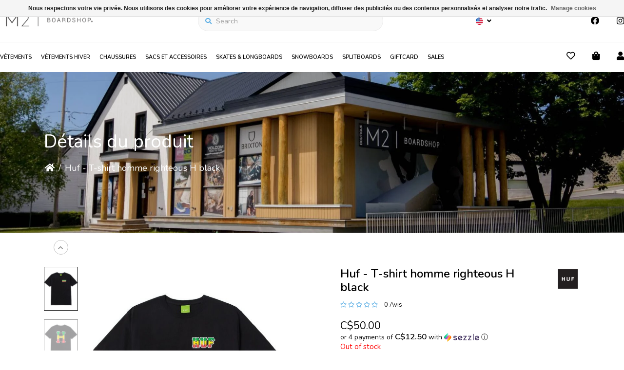

--- FILE ---
content_type: text/html;charset=utf-8
request_url: https://www.m2boardshop.com/us/huf-t-shirt-homme-righteous-h-black.html
body_size: 18974
content:
<!DOCTYPE html>
<html lang="us" >
  <head>
    
<script type="text/javascript">
   window.dataLayer = window.dataLayer || [];
   dataLayer.push({
                                    ecomm_prodid: "50976491",
                  ecomm_prodid_adwords: "83653842",
                  ecomm_pname: "Huf - T-shirt homme righteous H black Size : S",
                  ecomm_category: "t-shirts",
                  ecomm_pagetype: "product",
                  ecomm_totalvalue: 50
                                                                                               
                         
                  });
      
</script>

<script>
// <!-- Google Tag Manager -->
(function(w,d,s,l,i){w[l]=w[l]||[];w[l].push({'gtm.start':
new Date().getTime(),event:'gtm.js'});var f=d.getElementsByTagName(s)[0],
j=d.createElement(s),dl=l!='dataLayer'?'&l='+l:'';j.async=true;j.src=
'https://www.googletagmanager.com/gtm.js?id='+i+dl;f.parentNode.insertBefore(j,f);
})(window,document,'script','dataLayer','GTM-5SV2S7G');
// <!-- End Google Tag Manager -->
</script>
    <meta charset="utf-8"/>
<!-- [START] 'blocks/head.rain' -->
<!--

  (c) 2008-2026 Lightspeed Netherlands B.V.
  http://www.lightspeedhq.com
  Generated: 21-01-2026 @ 05:25:12

-->
<link rel="canonical" href="https://www.m2boardshop.com/us/huf-t-shirt-homme-righteous-h-black.html"/>
<link rel="alternate" href="https://www.m2boardshop.com/us/index.rss" type="application/rss+xml" title="New products"/>
<link href="https://cdn.shoplightspeed.com/assets/cookielaw.css?2025-02-20" rel="stylesheet" type="text/css"/>
<meta name="robots" content="noodp,noydir"/>
<meta name="google-site-verification" content="m2"/>
<meta name="google-site-verification" content="m2boardshop"/>
<meta name="google-site-verification" content="m2boardshop"/>
<meta name="google-site-verification" content="boardshop"/>
<meta name="google-site-verification" content="magasin"/>
<meta name="google-site-verification" content="M2"/>
<meta name="google-site-verification" content="sport"/>
<meta name="google-site-verification" content="chaussures"/>
<meta name="google-site-verification" content="accessoires"/>
<meta name="google-site-verification" content="vêtements"/>
<meta name="google-site-verification" content="skate"/>
<meta name="google-site-verification" content="skates"/>
<meta name="google-site-verification" content="snow"/>
<meta name="google-site-verification" content="longboard"/>
<meta name="google-site-verification" content="longboards"/>
<meta name="google-site-verification" content="skateboard"/>
<meta name="google-site-verification" content="skateboards"/>
<meta name="google-site-verification" content="snowboard"/>
<meta name="google-site-verification" content="snowboards"/>
<meta name="google-site-verification" content="Beauce"/>
<meta name="google-site-verification" content="St-Georges"/>
<meta name="google-site-verification" content="saint-georges"/>
<meta name="google-site-verification" content="Québec"/>
<meta name="google-site-verification" content="Canada"/>
<meta name="google-site-verification" content="Online"/>
<meta name="google-site-verification" content="web"/>
<meta name="google-site-verification" content="shop"/>
<meta name="google-site-verification" content="outdoor"/>
<meta name="google-site-verification" content="mode"/>
<meta name="google-site-verification" content="marques"/>
<meta name="google-site-verification" content="187"/>
<meta name="google-site-verification" content="686"/>
<meta name="google-site-verification" content="ace skateboard"/>
<meta name="google-site-verification" content="airblaster"/>
<meta name="google-site-verification" content="airhole"/>
<meta name="google-site-verification" content="almost"/>
<meta name="google-site-verification" content="altamont"/>
<meta name="google-site-verification" content="ambition snow skate"/>
<meta name="google-site-verification" content="analog"/>
<meta name="google-site-verification" content="Anon"/>
<meta name="google-site-verification" content="Anti hero"/>
<meta name="google-site-verification" content="AWSM"/>
<meta name="google-site-verification" content="baker"/>
<meta name="google-site-verification" content="bakota"/>
<meta name="google-site-verification" content="balustrade"/>
<meta name="google-site-verification" content="bear"/>
<meta name="google-site-verification" content="bear space balls"/>
<meta name="google-site-verification" content="beaver"/>
<meta name="google-site-verification" content="billabong"/>
<meta name="google-site-verification" content="blind"/>
<meta name="google-site-verification" content="blood"/>
<meta name="google-site-verification" content="orange"/>
<meta name="google-site-verification" content="bones"/>
<meta name="google-site-verification" content="burtom"/>
<meta name="google-site-verification" content="burton"/>
<meta name="google-site-verification" content="capita"/>
<meta name="google-site-verification" content="champion"/>
<meta name="google-site-verification" content="coal"/>
<meta name="google-site-verification" content="coke"/>
<meta name="google-site-verification" content="control"/>
<meta name="google-site-verification" content="crailtap"/>
<meta name="google-site-verification" content="Creature"/>
<meta name="google-site-verification" content="criterium"/>
<meta name="google-site-verification" content="Dakine"/>
<meta name="google-site-verification" content="darkstar"/>
<meta name="google-site-verification" content="dc"/>
<meta name="google-site-verification" content="deathwish"/>
<meta name="google-site-verification" content="Deeluxe"/>
<meta name="google-site-verification" content="DGK"/>
<meta name="google-site-verification" content="diamond"/>
<meta name="google-site-verification" content="divine"/>
<meta name="google-site-verification" content="dragon"/>
<meta name="google-site-verification" content="dusters"/>
<meta name="google-site-verification" content="dvs"/>
<meta name="google-site-verification" content="ekumenik"/>
<meta name="google-site-verification" content="ekunenik"/>
<meta name="google-site-verification" content="electric"/>
<meta name="google-site-verification" content="element"/>
<meta name="google-site-verification" content="emerica"/>
<meta name="google-site-verification" content="émerisa"/>
<meta name="google-site-verification" content="enjoi"/>
<meta name="google-site-verification" content="Enjoy"/>
<meta name="google-site-verification" content="envoi"/>
<meta name="google-site-verification" content="etnies"/>
<meta name="google-site-verification" content="exhibas"/>
<meta name="google-site-verification" content="fallen"/>
<meta name="google-site-verification" content="flip"/>
<meta name="google-site-verification" content="footprint"/>
<meta name="google-site-verification" content="forecast"/>
<meta name="google-site-verification" content="forum"/>
<meta name="google-site-verification" content="fratello"/>
<meta name="google-site-verification" content="girl"/>
<meta name="google-site-verification" content="glassy"/>
<meta name="google-site-verification" content="globe"/>
<meta name="google-site-verification" content="gnu"/>
<meta name="google-site-verification" content="grabber"/>
<meta name="google-site-verification" content="grind king"/>
<meta name="google-site-verification" content="grizzly"/>
<meta name="google-site-verification" content="gullwing"/>
<meta name="google-site-verification" content="hawgs"/>
<meta name="google-site-verification" content="herschel"/>
<meta name="google-site-verification" content="highlife"/>
<meta name="google-site-verification" content="huf"/>
<meta name="google-site-verification" content="i found"/>
<meta name="google-site-verification" content="imperial"/>
<meta name="google-site-verification" content="imperial motion"/>
<meta name="google-site-verification" content="indépendent"/>
<meta name="google-site-verification" content="jag"/>
<meta name="google-site-verification" content="jessup"/>
<meta name="google-site-verification" content="Kaseme"/>
<meta name="google-site-verification" content="kawalla"/>
<meta name="google-site-verification" content="Kuu"/>
<meta name="google-site-verification" content="Kuwalla"/>
<meta name="google-site-verification" content="L&#039;inclusion"/>
<meta name="google-site-verification" content="lakai"/>
<meta name="google-site-verification" content="Landyachtz"/>
<meta name="google-site-verification" content="levi&#039;s"/>
<meta name="google-site-verification" content="levis"/>
<meta name="google-site-verification" content="levi`s"/>
<meta name="google-site-verification" content="lib technologies"/>
<meta name="google-site-verification" content="Loaded"/>
<meta name="google-site-verification" content="luxey"/>
<meta name="google-site-verification" content="m2 boardshop"/>
<meta name="google-site-verification" content="matix4mehrathon"/>
<meta name="google-site-verification" content="merkley"/>
<meta name="google-site-verification" content="mini logo"/>
<meta name="google-site-verification" content="Mob"/>
<meta name="google-site-verification" content="neff"/>
<meta name="google-site-verification" content="new balance"/>
<meta name="google-site-verification" content="nikita"/>
<meta name="google-site-verification" content="Nitro"/>
<meta name="google-site-verification" content="nixon"/>
<meta name="google-site-verification" content="Oakley"/>
<meta name="google-site-verification" content="Obey"/>
<meta name="google-site-verification" content="ODDSOX"/>
<meta name="google-site-verification" content="one o one"/>
<meta name="google-site-verification" content="orangatang"/>
<meta name="google-site-verification" content="paris"/>
<meta name="google-site-verification" content="plan B"/>
<meta name="google-site-verification" content="plenty"/>
<meta name="google-site-verification" content="Positive group (i found)"/>
<meta name="google-site-verification" content="pow"/>
<meta name="google-site-verification" content="powell"/>
<meta name="google-site-verification" content="primitive"/>
<meta name="google-site-verification" content="pro-tec"/>
<meta name="google-site-verification" content="Produit Coke"/>
<meta name="google-site-verification" content="produits coke"/>
<meta name="google-site-verification" content="puma"/>
<meta name="google-site-verification" content="QS camp"/>
<meta name="google-site-verification" content="quiksilver"/>
<meta name="google-site-verification" content="rastaclat"/>
<meta name="google-site-verification" content="rcva"/>
<meta name="google-site-verification" content="red"/>
<meta name="google-site-verification" content="reds bones"/>
<meta name="google-site-verification" content="rhythm"/>
<meta name="google-site-verification" content="Rica"/>
<meta name="google-site-verification" content="riviera"/>
<meta name="google-site-verification" content="Roark"/>
<meta name="google-site-verification" content="Rome"/>
<meta name="google-site-verification" content="Rome SDS"/>
<meta name="google-site-verification" content="Roxy"/>
<meta name="google-site-verification" content="royal"/>
<meta name="google-site-verification" content="ruckus"/>
<meta name="google-site-verification" content="rvca"/>
<meta name="google-site-verification" content="salomon"/>
<meta name="google-site-verification" content="salty crew"/>
<meta name="google-site-verification" content="Santa Cruz"/>
<meta name="google-site-verification" content="scin"/>
<meta name="google-site-verification" content="sector nine"/>
<meta name="google-site-verification" content="Segsea"/>
<meta name="google-site-verification" content="shake junk"/>
<meta name="google-site-verification" content="shake junt"/>
<meta name="google-site-verification" content="shoe goo"/>
<meta name="google-site-verification" content="skate mental"/>
<meta name="google-site-verification" content="smith"/>
<meta name="google-site-verification" content="Spark"/>
<meta name="google-site-verification" content="Sparks"/>
<meta name="google-site-verification" content="special blend"/>
<meta name="google-site-verification" content="spitfire"/>
<meta name="google-site-verification" content="stadium"/>
<meta name="google-site-verification" content="stance"/>
<meta name="google-site-verification" content="Sunset"/>
<meta name="google-site-verification" content="swix"/>
<meta name="google-site-verification" content="technine"/>
<meta name="google-site-verification" content="tensor"/>
<meta name="google-site-verification" content="thirtytwo"/>
<meta name="google-site-verification" content="thrasher"/>
<meta name="google-site-verification" content="thunder"/>
<meta name="google-site-verification" content="toms"/>
<meta name="google-site-verification" content="toy machine"/>
<meta name="google-site-verification" content="uproject"/>
<meta name="google-site-verification" content="ulc"/>
<meta name="google-site-verification" content="Ultimate skateboard"/>
<meta name="google-site-verification" content="undz"/>
<meta name="google-site-verification" content="union"/>
<meta name="google-site-verification" content="unit"/>
<meta name="google-site-verification" content="uranium"/>
<meta name="google-site-verification" content="vab"/>
<meta name="google-site-verification" content="vans"/>
<meta name="google-site-verification" content="venture"/>
<meta name="google-site-verification" content="vf"/>
<meta name="google-site-verification" content="volcom"/>
<meta name="google-site-verification" content="von zipper"/>
<meta name="google-site-verification" content="vuarnet"/>
<meta name="google-site-verification" content="zenit"/>
<meta name="google-site-verification" content="zero"/>
<meta name="google-site-verification" content="boutique"/>
<meta name="google-site-verification" content="skate"/>
<meta name="google-site-verification" content="skateboard"/>
<meta name="google-site-verification" content="snow"/>
<meta name="google-site-verification" content="snowboard"/>
<meta name="google-site-verification" content="vans"/>
<meta name="google-site-verification" content="dcshoes"/>
<meta name="google-site-verification" content="volcom"/>
<meta name="google-site-verification" content="burton"/>
<meta name="google-site-verification" content="vuarnet"/>
<meta name="google-site-verification" content="oakley"/>
<meta name="google-site-verification" content="santacruz"/>
<meta name="google-site-verification" content="kaseme"/>
<meta name="google-site-verification" content="shoes"/>
<meta name="google-site-verification" content="champion"/>
<meta name="google-site-verification" content="skateshop"/>
<meta name="google-site-verification" content="billabong"/>
<meta name="google-site-verification" content="ruca"/>
<meta name="google-site-verification" content="rvca"/>
<meta name="google-site-verification" content="levi&#039;s"/>
<meta name="google-site-verification" content="sport"/>
<meta name="google-site-verification" content="luxey"/>
<meta name="google-site-verification" content="online store"/>
<meta name="google-site-verification" content="webshop"/>
<meta name="google-site-verification" content="obey"/>
<meta name="google-site-verification" content="santa cruz"/>
<meta name="google-site-verification" content="lib-vissla-jones-"/>
<meta name="google-site-verification" content="empire"/>
<meta name="google-site-verification" content="skateshop"/>
<meta name="google-site-verification" content="boutique"/>
<meta name="google-site-verification" content="boutique de sport"/>
<meta property="og:url" content="https://www.m2boardshop.com/us/huf-t-shirt-homme-righteous-h-black.html?source=facebook"/>
<meta property="og:site_name" content="m2 boardshop"/>
<meta property="og:title" content="huf Huf - T-shirt homme righteous H black"/>
<meta property="og:image" content="https://cdn.shoplightspeed.com/shops/621756/files/46225436/huf-huf-t-shirt-homme-righteous-h-black.jpg"/>
<script src="https://www.powr.io/powr.js?external-type=lightspeed"></script>
<script>
document.sezzleConfig = {
        "configGroups": [
            {
                "targetXPath": ".product__price",
                "renderToPath": "../SMALL-0",
            },
            {
                "targetXPath": ".gui-big/.gui-price/STRONG-0",
                "renderToPath": "../../DIV-2",
                "urlMatch": "cart"
            }
        ]
     }
     var script = document.createElement('script');
     script.type = 'text/javascript';
     script.src = 'https://widget.sezzle.com/v1/javascript/price-widget?uuid=728475d0-3d50-4861-8c5a-fef67c520ba1';
     document.head.appendChild(script);
</script>
<!--[if lt IE 9]>
<script src="https://cdn.shoplightspeed.com/assets/html5shiv.js?2025-02-20"></script>
<![endif]-->
<!-- [END] 'blocks/head.rain' -->
    <title>huf Huf - T-shirt homme righteous H black - m2 boardshop</title>
    <meta name="description" content="" />
    <meta name="keywords" content="huf, Huf, -, T-shirt, homme, righteous, H, black" />
    <meta http-equiv="X-UA-Compatible" content="IE=edge">
    <meta name="apple-mobile-web-app-capable" content="yes">
    <meta name="apple-mobile-web-app-status-bar-style" content="black">
    <meta name="viewport" content="width=device-width, initial-scale=1.0, maximum-scale=1.0, user-scalable=no" />
    
    <script>document.getElementsByTagName("html")[0].className += " js";</script>

    <link rel="shortcut icon" href="https://cdn.shoplightspeed.com/shops/621756/themes/15522/assets/favicon.png?20250828135610" type="image/x-icon" />
    <link href='//fonts.googleapis.com/css?family=Nunito:400,300,600&display=swap' rel='stylesheet' type='text/css'>
    <link href='//fonts.googleapis.com/css?family=Nunito:400,300,600&display=swap' rel='stylesheet' type='text/css'>
    <link rel="stylesheet" href="https://cdn.shoplightspeed.com/assets/gui-2-0.css?2025-02-20" />
    <link rel="stylesheet" href="https://cdn.shoplightspeed.com/assets/gui-responsive-2-0.css?2025-02-20" />
    <link id="lightspeedframe" rel="stylesheet" href="https://cdn.shoplightspeed.com/shops/621756/themes/15522/assets/style.css?20250828135610" />
        <link id="lightspeedframe" rel="stylesheet" href="https://cdn.shoplightspeed.com/shops/621756/themes/15522/assets/responsive.css?20250828135610" />
    <link id="lightspeedframe" rel="stylesheet" href="https://cdn.shoplightspeed.com/shops/621756/themes/15522/assets/flexbox.css?20250828135610" />
    <link id="lightspeedframe" rel="stylesheet" href="https://cdn.shoplightspeed.com/shops/621756/themes/15522/assets/owl-carousel-min.css?20250828135610" />
    <link id="lightspeedframe" rel="stylesheet" href="https://cdn.shoplightspeed.com/shops/621756/themes/15522/assets/jquery-fancybox-min.css?20250828135610" />
        <link id="lightspeedframe" rel="stylesheet" href="https://cdn.shoplightspeed.com/shops/621756/themes/15522/assets/magnify.css?20250828135610" />
        <link rel="stylesheet" href="https://cdnjs.cloudflare.com/ajax/libs/font-awesome/5.15.1/css/all.min.css" integrity="sha512-+4zCK9k+qNFUR5X+cKL9EIR+ZOhtIloNl9GIKS57V1MyNsYpYcUrUeQc9vNfzsWfV28IaLL3i96P9sdNyeRssA==" crossorigin="anonymous" />
    <link rel="preconnect" href="https://fonts.gstatic.com">
<link href="https://fonts.googleapis.com/css2?family=Roboto:wght@400;500;700&display=swap" rel="stylesheet">
    <link href="//cdn-images.mailchimp.com/embedcode/slim-10_7_dtp.css" rel="stylesheet" type="text/css">
    <!-- browsers not supporting CSS variables -->
   <script>
      if(!('CSS' in window) || !CSS.supports('color', 'var(--color-var)')) {var cfStyle = document.getElementById('lightspeedframe');if(cfStyle) {var href = cfStyle.getAttribute('href');href = href.replace('style.css', 'style-fallback.css');cfStyle.setAttribute('href', href);}}
    </script>
    <link rel="stylesheet" href="https://cdn.shoplightspeed.com/shops/621756/themes/15522/assets/settings-new.css?20250828135610" />
        <link rel="stylesheet" href="https://cdn.shoplightspeed.com/shops/621756/themes/15522/assets/custom.css?20250828135610" />
		
    <script src="https://cdn.shoplightspeed.com/assets/jquery-1-9-1.js?2025-02-20"></script>
    <script src="https://cdn.shoplightspeed.com/assets/jquery-ui-1-10-1.js?2025-02-20"></script>
    <script src="https://use.fontawesome.com/6ab54bd168.js"></script>
        
         

  </head>
  <body class="   productpage-active ">
        <!-- Google Tag Manager (noscript) -->
    <noscript><iframe src="https://www.googletagmanager.com/ns.html?id=GTM-5SV2S7G"
    height="0" width="0" style="display:none;visibility:hidden"></iframe></noscript>
    <!-- End Google Tag Manager (noscript) -->
        <span class="shadow"></span>
          		    <div class="header-top-bar popup-lockdown popup-wrapper">
      <a href="javascript:;" class="popup-close">x</a>
      <p>Poste Canada n&#039;affecte pas  notre système de livraison ! En même temps profitez de notre livraison gratuite  à partir de 99$</p>
    </div>
    		<header class="header-min header-style-2-language ">
       <div class="header-top container-custom">
          <div class="logo-wrap">
            <a href="https://www.m2boardshop.com/us/" class="logo-wrap_link" title="m2 boardshop">
                                                    <img src="https://cdn.shoplightspeed.com/shops/621756/themes/15522/v/1019692/assets/logo.png?20241114172848" alt="m2 boardshop" />
            </a>
          </div>
          <div class="search search-active search-header-style2-language">
            <form action="https://www.m2boardshop.com/us/search/" method="get" role="search">
              <label class="sr-only" for="searchInputMobile">Search</label>
              <input class="header-v3__nav-form-control form-control width-100%" value="" autocomplete="on" type="search" name="q" id="searchInputMobile" placeholder="Search">
              <i class="fas fa-search"></i>
            </form>
          </div>
                   <div class="header-language">
            
<div class="lang with-drop list hide-768">
  <div class="current relative">
    <img  src="https://cdn.shoplightspeed.com/shops/621756/themes/15522/assets/flag-us.svg?20250828135610" alt="English (US)" width="15" height="15">
    <span><i class="fas fa-angle-down"></i></span>
     <div class="language-dropdown">
    <ul>
                	<li><a title="English (US)" lang="us" href="https://www.m2boardshop.com/us/go/product/50976491" title="English (US)"  title="English (US)"><img src="https://cdn.shoplightspeed.com/shops/621756/themes/15522/assets/flag-us.svg?20250828135610" alt="English (US)" width="15" height="15"> <span>English (US)</span></a></li>
            	<li><a title="Français (CA)" lang="fc" href="https://www.m2boardshop.com/fc/go/product/50976491" title="Français (CA)"  title="Français (CA)"><img src="https://cdn.shoplightspeed.com/shops/621756/themes/15522/assets/flag-fc.svg?20250828135610" alt="Français (CA)" width="15" height="15"> <span>Français (CA)</span></a></li>
              </ul>
  </div>
  </div>
</div>
          </div>
                   <div class="header-social header-right-social">
          <ul class="header-icons-social">
    <li>
    <a href="https://www.facebook.com/m2boardshop/" target="_blank"><i class="fab fa-facebook"></i></a>
  </li>
      <li>
    <a href="https://www.instagram.com/m2bshop/?hl=en" target="_blank"><i class="fab fa-instagram"></i></a>
  </li>
            </ul>          </div> 
       </div>
       <div class="header-bottom container-custom">
          <nav class="mobile-nav">
  <a href="javascript:;" class="hamburger"><svg xmlns="http://www.w3.org/2000/svg" width="24" height="24" viewBox="0 0 24 24"><defs><style>.a{fill:none;}</style></defs><path class="a" d="M0,0H24V24H0Z"/><path d="M3,18H21V16H3Zm0-5H21V11H3ZM3,6V8H21V6Z"/></svg></a>
  <ul class="mobile-menu">
    <a href="javascript:;" class="btn-circle-close close-menu"><i class="fas fa-times"></i></a>
        <div class="mobile-menu_top">
            <span class="user_circle not-logined"><i class="far fa-user"></i></span>
      <a href="javascript:;" class="mobile-login-btn"> Login</a>
          </div>
    <ul class="mobile-contact-info">
            <li>
         <a href="tel:+(418) 228-3991"><i class="fas fa-phone-alt"></i>(418) 228-3991</a>
      </li>
                  <li>
        <a href="/cdn-cgi/l/email-protection#54373b3a20353720143966363b352630273c3b247a373b39bbefebbbefebbbefebbbefeb"> <i class="fas fa-envelope"></i><span class="__cf_email__" data-cfemail="61020e0f15000215210c53030e00130512090e114f020e0c">[email&#160;protected]</span>﻿﻿﻿﻿</a>
      </li>
          </ul>
        <li class="mobile-menu-links">
      <a href="https://www.m2boardshop.com/us/collection/" class="mobile-collection " title="huf Huf - T-shirt homme righteous H black">
        Shop
      </a>
      <i class="mobile-collection-arrow  fas fa-chevron-right"></i>
    </li>
    <ul class="mobile-category close">
      <li class="mobile-menu-top">
        <a href="javascript:;" class="mobile-collection">
          <i class="mobile-collection-arrow  fas fa-chevron-left"></i>
          Shop</a>
      </li>
            <li class="  has-subcat ">
        <a href="https://www.m2boardshop.com/us/vetements/">VÊTEMENTS</a>
        <i class="fas fa-chevron-right "></i>                <ul class="header-subcat_mobile close">
          <li class="mobile-menu-top">
          	<a href="javascript:;" class="mobile-menu-top_subcat"><i class="fas fa-chevron-left"></i>  VÊTEMENTS</a>
          </li>
                      <li class="  has-subcat ">
            <a href="https://www.m2boardshop.com/us/vetements/hommes/">HOMMES</a>
            <i class="fas fa-chevron-right"></i>                        <ul class="header-subcat_mobile close">
              <li class="mobile-menu-top">
                <a href="javascript:;" class="mobile-menu-top_subcat"><i class="fas fa-chevron-left"></i>  HOMMES</a>
              </li>
                            <li class=" ">
                <a href="https://www.m2boardshop.com/us/vetements/hommes/impermeables/">imperméables</a>
                              </li>
                            <li class=" ">
                <a href="https://www.m2boardshop.com/us/vetements/hommes/t-shirts/">t-shirts</a>
                              </li>
                            <li class=" ">
                <a href="https://www.m2boardshop.com/us/vetements/hommes/camisoles/">camisoles</a>
                              </li>
                            <li class=" ">
                <a href="https://www.m2boardshop.com/us/vetements/hommes/chandails-longs/">chandails longs</a>
                              </li>
                            <li class=" ">
                <a href="https://www.m2boardshop.com/us/vetements/hommes/pulls-et-cardigans/">pulls et cardigans</a>
                              </li>
                            <li class=" ">
                <a href="https://www.m2boardshop.com/us/vetements/hommes/cotons-ouates/">cotons ouatés</a>
                              </li>
                            <li class=" ">
                <a href="https://www.m2boardshop.com/us/vetements/hommes/jeans-et-pantalons/">jeans et pantalons</a>
                              </li>
                            <li class=" ">
                <a href="https://www.m2boardshop.com/us/vetements/hommes/shorts/">shorts</a>
                              </li>
                            <li class=" ">
                <a href="https://www.m2boardshop.com/us/vetements/hommes/maillots-de-bain/">maillots de bain</a>
                              </li>
                            <li class=" ">
                <a href="https://www.m2boardshop.com/us/vetements/hommes/chemises/">chemises</a>
                              </li>
                            <li class=" ">
                <a href="https://www.m2boardshop.com/us/vetements/hommes/polos/">polos</a>
                              </li>
                            <li class=" ">
                <a href="https://www.m2boardshop.com/us/vetements/hommes/boxer/">boxer</a>
                              </li>
                            <li class=" ">
                <a href="https://www.m2boardshop.com/us/vetements/hommes/bas/">bas</a>
                              </li>
                            <li class=" ">
                <a href="https://www.m2boardshop.com/us/vetements/hommes/manteaux/">manteaux</a>
                              </li>
                            <li class=" ">
                <a href="https://www.m2boardshop.com/us/vetements/hommes/polars/">polars</a>
                              </li>
                            <li class=" ">
                <a href="https://www.m2boardshop.com/us/vetements/hommes/anoraks/">anoraks</a>
                              </li>
                          </ul>
                      </li>
                    <li class="  has-subcat ">
            <a href="https://www.m2boardshop.com/us/vetements/femmes/">FEMMES</a>
            <i class="fas fa-chevron-right"></i>                        <ul class="header-subcat_mobile close">
              <li class="mobile-menu-top">
                <a href="javascript:;" class="mobile-menu-top_subcat"><i class="fas fa-chevron-left"></i>  FEMMES</a>
              </li>
                            <li class=" ">
                <a href="https://www.m2boardshop.com/us/vetements/femmes/t-shirts/">t-shirts</a>
                              </li>
                            <li class=" ">
                <a href="https://www.m2boardshop.com/us/vetements/femmes/camisoles/">camisoles</a>
                              </li>
                            <li class=" ">
                <a href="https://www.m2boardshop.com/us/vetements/femmes/chandails-longs/">chandails longs</a>
                              </li>
                            <li class=" ">
                <a href="https://www.m2boardshop.com/us/vetements/femmes/pulls-et-cardigans/">pulls et cardigans</a>
                              </li>
                            <li class=" ">
                <a href="https://www.m2boardshop.com/us/vetements/femmes/cotons-ouates/">cotons ouatés</a>
                              </li>
                            <li class=" ">
                <a href="https://www.m2boardshop.com/us/vetements/femmes/jeans-et-pantalons/">jeans et pantalons</a>
                              </li>
                            <li class=" ">
                <a href="https://www.m2boardshop.com/us/vetements/femmes/shorts/">shorts</a>
                              </li>
                            <li class=" ">
                <a href="https://www.m2boardshop.com/us/vetements/femmes/maillots-de-bain/">maillots de bain</a>
                              </li>
                            <li class=" ">
                <a href="https://www.m2boardshop.com/us/vetements/femmes/chemises/">chemises</a>
                              </li>
                            <li class=" ">
                <a href="https://www.m2boardshop.com/us/vetements/femmes/polos/">polos</a>
                              </li>
                            <li class=" ">
                <a href="https://www.m2boardshop.com/us/vetements/femmes/jupes/">jupes</a>
                              </li>
                            <li class=" ">
                <a href="https://www.m2boardshop.com/us/vetements/femmes/robes/">robes</a>
                              </li>
                            <li class=" ">
                <a href="https://www.m2boardshop.com/us/vetements/femmes/salopettes/">salopettes</a>
                              </li>
                            <li class=" ">
                <a href="https://www.m2boardshop.com/us/vetements/femmes/impermeables/">imperméables</a>
                              </li>
                            <li class=" ">
                <a href="https://www.m2boardshop.com/us/vetements/femmes/jumpers/">jumpers</a>
                              </li>
                            <li class=" ">
                <a href="https://www.m2boardshop.com/us/vetements/femmes/bralettes/">bralettes</a>
                              </li>
                            <li class=" ">
                <a href="https://www.m2boardshop.com/us/vetements/femmes/bas/">bas</a>
                              </li>
                            <li class=" ">
                <a href="https://www.m2boardshop.com/us/vetements/femmes/manteaux/">manteaux</a>
                              </li>
                            <li class=" ">
                <a href="https://www.m2boardshop.com/us/vetements/femmes/ponchos/">ponchos</a>
                              </li>
                            <li class=" ">
                <a href="https://www.m2boardshop.com/us/vetements/femmes/bodysuits/">bodysuits</a>
                              </li>
                            <li class=" ">
                <a href="https://www.m2boardshop.com/us/vetements/femmes/tops/">tops</a>
                              </li>
                            <li class=" ">
                <a href="https://www.m2boardshop.com/us/vetements/femmes/boxer/">boxer</a>
                              </li>
                            <li class=" ">
                <a href="https://www.m2boardshop.com/us/vetements/femmes/leggings/">leggings</a>
                              </li>
                            <li class=" ">
                <a href="https://www.m2boardshop.com/us/vetements/femmes/polars/">polars</a>
                              </li>
                            <li class=" ">
                <a href="https://www.m2boardshop.com/us/vetements/femmes/anoraks/">anoraks</a>
                              </li>
                            <li class=" ">
                <a href="https://www.m2boardshop.com/us/vetements/femmes/blazers/">blazers</a>
                              </li>
                            <li class=" ">
                <a href="https://www.m2boardshop.com/us/vetements/femmes/jumpsuits/">jumpsuits</a>
                              </li>
                          </ul>
                      </li>
                    <li class="  has-subcat ">
            <a href="https://www.m2boardshop.com/us/vetements/juniors-garcons/">JUNIORS GARÇONS</a>
            <i class="fas fa-chevron-right"></i>                        <ul class="header-subcat_mobile close">
              <li class="mobile-menu-top">
                <a href="javascript:;" class="mobile-menu-top_subcat"><i class="fas fa-chevron-left"></i>  JUNIORS GARÇONS</a>
              </li>
                            <li class=" ">
                <a href="https://www.m2boardshop.com/us/vetements/juniors-garcons/t-shirts/">t-shirts</a>
                              </li>
                            <li class=" ">
                <a href="https://www.m2boardshop.com/us/vetements/juniors-garcons/camisoles/">camisoles</a>
                              </li>
                            <li class=" ">
                <a href="https://www.m2boardshop.com/us/vetements/juniors-garcons/chandails-longs/">chandails longs</a>
                              </li>
                            <li class=" ">
                <a href="https://www.m2boardshop.com/us/vetements/juniors-garcons/pulls/">pulls</a>
                              </li>
                            <li class=" ">
                <a href="https://www.m2boardshop.com/us/vetements/juniors-garcons/cotons-ouates/">cotons ouatés</a>
                              </li>
                            <li class=" ">
                <a href="https://www.m2boardshop.com/us/vetements/juniors-garcons/polos/">polos</a>
                              </li>
                            <li class=" ">
                <a href="https://www.m2boardshop.com/us/vetements/juniors-garcons/jeans-et-pantalons/">jeans et pantalons</a>
                              </li>
                            <li class=" ">
                <a href="https://www.m2boardshop.com/us/vetements/juniors-garcons/shorts/">shorts</a>
                              </li>
                            <li class=" ">
                <a href="https://www.m2boardshop.com/us/vetements/juniors-garcons/maillots-de-bain/">maillots de bain</a>
                              </li>
                            <li class=" ">
                <a href="https://www.m2boardshop.com/us/vetements/juniors-garcons/chemises/">chemises</a>
                              </li>
                            <li class=" ">
                <a href="https://www.m2boardshop.com/us/vetements/juniors-garcons/impermeables/">imperméables</a>
                              </li>
                            <li class=" ">
                <a href="https://www.m2boardshop.com/us/vetements/juniors-garcons/bas/">bas</a>
                              </li>
                            <li class=" ">
                <a href="https://www.m2boardshop.com/us/vetements/juniors-garcons/manteaux/">manteaux</a>
                              </li>
                            <li class=" ">
                <a href="https://www.m2boardshop.com/us/vetements/juniors-garcons/boxer/">boxer</a>
                              </li>
                            <li class=" ">
                <a href="https://www.m2boardshop.com/us/vetements/juniors-garcons/polars/">polars</a>
                              </li>
                          </ul>
                      </li>
                    <li class="  has-subcat ">
            <a href="https://www.m2boardshop.com/us/vetements/juniors-filles/">JUNIORS FILLES</a>
            <i class="fas fa-chevron-right"></i>                        <ul class="header-subcat_mobile close">
              <li class="mobile-menu-top">
                <a href="javascript:;" class="mobile-menu-top_subcat"><i class="fas fa-chevron-left"></i>  JUNIORS FILLES</a>
              </li>
                            <li class=" ">
                <a href="https://www.m2boardshop.com/us/vetements/juniors-filles/bas/">bas</a>
                              </li>
                            <li class=" ">
                <a href="https://www.m2boardshop.com/us/vetements/juniors-filles/t-shirts/">t-shirts</a>
                              </li>
                            <li class=" ">
                <a href="https://www.m2boardshop.com/us/vetements/juniors-filles/maillots-de-bain/">maillots de bain</a>
                              </li>
                            <li class=" ">
                <a href="https://www.m2boardshop.com/us/vetements/juniors-filles/chandails-longs/">chandails longs</a>
                              </li>
                            <li class=" ">
                <a href="https://www.m2boardshop.com/us/vetements/juniors-filles/cotons-ouates/">cotons ouatés</a>
                              </li>
                            <li class=" ">
                <a href="https://www.m2boardshop.com/us/vetements/juniors-filles/pulls-et-cardigans/">pulls et cardigans</a>
                              </li>
                            <li class=" ">
                <a href="https://www.m2boardshop.com/us/vetements/juniors-filles/chemises/">chemises</a>
                              </li>
                            <li class=" ">
                <a href="https://www.m2boardshop.com/us/vetements/juniors-filles/manteaux/">manteaux</a>
                              </li>
                            <li class=" ">
                <a href="https://www.m2boardshop.com/us/vetements/juniors-filles/robes/">robes</a>
                              </li>
                            <li class=" ">
                <a href="https://www.m2boardshop.com/us/vetements/juniors-filles/rompers/">rompers</a>
                              </li>
                            <li class=" ">
                <a href="https://www.m2boardshop.com/us/vetements/juniors-filles/camisoles/">camisoles</a>
                              </li>
                            <li class=" ">
                <a href="https://www.m2boardshop.com/us/vetements/juniors-filles/shorts/">shorts</a>
                              </li>
                            <li class=" ">
                <a href="https://www.m2boardshop.com/us/vetements/juniors-filles/leggings/">leggings</a>
                              </li>
                          </ul>
                      </li>
                    <li class="  has-subcat ">
            <a href="https://www.m2boardshop.com/us/vetements/toddlers/">TODDLERS</a>
            <i class="fas fa-chevron-right"></i>                        <ul class="header-subcat_mobile close">
              <li class="mobile-menu-top">
                <a href="javascript:;" class="mobile-menu-top_subcat"><i class="fas fa-chevron-left"></i>  TODDLERS</a>
              </li>
                            <li class=" ">
                <a href="https://www.m2boardshop.com/us/vetements/toddlers/t-shirts/">t-shirts</a>
                              </li>
                            <li class=" ">
                <a href="https://www.m2boardshop.com/us/vetements/toddlers/shorts/">shorts</a>
                              </li>
                            <li class=" ">
                <a href="https://www.m2boardshop.com/us/vetements/toddlers/jeans-et-pantalons/">jeans et pantalons</a>
                              </li>
                            <li class=" ">
                <a href="https://www.m2boardshop.com/us/vetements/toddlers/cotons-ouates/">cotons ouatés</a>
                              </li>
                            <li class=" ">
                <a href="https://www.m2boardshop.com/us/vetements/toddlers/chandails-longs/">chandails longs</a>
                              </li>
                            <li class=" ">
                <a href="https://www.m2boardshop.com/us/vetements/toddlers/bas/">bas</a>
                              </li>
                            <li class=" ">
                <a href="https://www.m2boardshop.com/us/vetements/toddlers/impermeables/">imperméables</a>
                              </li>
                            <li class=" ">
                <a href="https://www.m2boardshop.com/us/vetements/toddlers/polars/">polars</a>
                              </li>
                            <li class=" ">
                <a href="https://www.m2boardshop.com/us/vetements/toddlers/maillots-de-bain/">maillots de bain</a>
                              </li>
                          </ul>
                      </li>
                  </ul>
                    <li class="  has-subcat ">
        <a href="https://www.m2boardshop.com/us/vetements-hiver/">VÊTEMENTS HIVER</a>
        <i class="fas fa-chevron-right "></i>                <ul class="header-subcat_mobile close">
          <li class="mobile-menu-top">
          	<a href="javascript:;" class="mobile-menu-top_subcat"><i class="fas fa-chevron-left"></i>  VÊTEMENTS HIVER</a>
          </li>
                      <li class="  has-subcat ">
            <a href="https://www.m2boardshop.com/us/vetements-hiver/hommes/">HOMMES</a>
            <i class="fas fa-chevron-right"></i>                        <ul class="header-subcat_mobile close">
              <li class="mobile-menu-top">
                <a href="javascript:;" class="mobile-menu-top_subcat"><i class="fas fa-chevron-left"></i>  HOMMES</a>
              </li>
                            <li class=" ">
                <a href="https://www.m2boardshop.com/us/vetements-hiver/hommes/manteaux/">manteaux</a>
                              </li>
                            <li class=" ">
                <a href="https://www.m2boardshop.com/us/vetements-hiver/hommes/pantalons/">pantalons</a>
                              </li>
                            <li class=" ">
                <a href="https://www.m2boardshop.com/us/vetements-hiver/hommes/tuques/">tuques</a>
                              </li>
                            <li class=" ">
                <a href="https://www.m2boardshop.com/us/vetements-hiver/hommes/sous-vetements/">sous-vêtements</a>
                              </li>
                            <li class=" ">
                <a href="https://www.m2boardshop.com/us/vetements-hiver/hommes/gants-et-mitaines/">gants et mitaines</a>
                              </li>
                            <li class=" ">
                <a href="https://www.m2boardshop.com/us/vetements-hiver/hommes/bas/">bas</a>
                              </li>
                            <li class=" ">
                <a href="https://www.m2boardshop.com/us/vetements-hiver/hommes/cache-cous/">cache-cous</a>
                              </li>
                            <li class=" ">
                <a href="https://www.m2boardshop.com/us/vetements-hiver/hommes/masques-et-cagoules/">masques et cagoules</a>
                              </li>
                            <li class=" ">
                <a href="https://www.m2boardshop.com/us/vetements-hiver/hommes/one-pieces/">one pieces</a>
                              </li>
                            <li class=" ">
                <a href="https://www.m2boardshop.com/us/vetements-hiver/hommes/vestes/">vestes</a>
                              </li>
                          </ul>
                      </li>
                    <li class="  has-subcat ">
            <a href="https://www.m2boardshop.com/us/vetements-hiver/femmes/">FEMMES</a>
            <i class="fas fa-chevron-right"></i>                        <ul class="header-subcat_mobile close">
              <li class="mobile-menu-top">
                <a href="javascript:;" class="mobile-menu-top_subcat"><i class="fas fa-chevron-left"></i>  FEMMES</a>
              </li>
                            <li class=" ">
                <a href="https://www.m2boardshop.com/us/vetements-hiver/femmes/manteaux/">manteaux</a>
                              </li>
                            <li class=" ">
                <a href="https://www.m2boardshop.com/us/vetements-hiver/femmes/pantalons/">pantalons</a>
                              </li>
                            <li class=" ">
                <a href="https://www.m2boardshop.com/us/vetements-hiver/femmes/tuques/">tuques</a>
                              </li>
                            <li class=" ">
                <a href="https://www.m2boardshop.com/us/vetements-hiver/femmes/sous-vetements/">sous-vêtements</a>
                              </li>
                            <li class=" ">
                <a href="https://www.m2boardshop.com/us/vetements-hiver/femmes/gants-mitaines/">gants &amp; mitaines</a>
                              </li>
                            <li class=" ">
                <a href="https://www.m2boardshop.com/us/vetements-hiver/femmes/foulards/">foulards</a>
                              </li>
                            <li class=" ">
                <a href="https://www.m2boardshop.com/us/vetements-hiver/femmes/bas/">bas</a>
                              </li>
                            <li class=" ">
                <a href="https://www.m2boardshop.com/us/vetements-hiver/femmes/masques-et-cagoules/">masques et cagoules</a>
                              </li>
                            <li class=" ">
                <a href="https://www.m2boardshop.com/us/vetements-hiver/femmes/vestes/">vestes</a>
                              </li>
                          </ul>
                      </li>
                    <li class="  has-subcat ">
            <a href="https://www.m2boardshop.com/us/vetements-hiver/juniors-garcons/">JUNIORS GARÇONS</a>
            <i class="fas fa-chevron-right"></i>                        <ul class="header-subcat_mobile close">
              <li class="mobile-menu-top">
                <a href="javascript:;" class="mobile-menu-top_subcat"><i class="fas fa-chevron-left"></i>  JUNIORS GARÇONS</a>
              </li>
                            <li class=" ">
                <a href="https://www.m2boardshop.com/us/vetements-hiver/juniors-garcons/manteaux/">manteaux</a>
                              </li>
                            <li class=" ">
                <a href="https://www.m2boardshop.com/us/vetements-hiver/juniors-garcons/pantalons/">pantalons</a>
                              </li>
                            <li class=" ">
                <a href="https://www.m2boardshop.com/us/vetements-hiver/juniors-garcons/gants-mitaines/">gants &amp; mitaines</a>
                              </li>
                            <li class=" ">
                <a href="https://www.m2boardshop.com/us/vetements-hiver/juniors-garcons/tuques/">tuques</a>
                              </li>
                            <li class=" ">
                <a href="https://www.m2boardshop.com/us/vetements-hiver/juniors-garcons/bas-snowboard/">bas snowboard</a>
                              </li>
                            <li class=" ">
                <a href="https://www.m2boardshop.com/us/vetements-hiver/juniors-garcons/masques-cagoules/">masques &amp; cagoules</a>
                              </li>
                            <li class=" ">
                <a href="https://www.m2boardshop.com/us/vetements-hiver/juniors-garcons/sous-vetements/">sous-vêtements</a>
                              </li>
                          </ul>
                      </li>
                    <li class="  has-subcat ">
            <a href="https://www.m2boardshop.com/us/vetements-hiver/juniors-filles/">JUNIORS FILLES</a>
            <i class="fas fa-chevron-right"></i>                        <ul class="header-subcat_mobile close">
              <li class="mobile-menu-top">
                <a href="javascript:;" class="mobile-menu-top_subcat"><i class="fas fa-chevron-left"></i>  JUNIORS FILLES</a>
              </li>
                            <li class=" ">
                <a href="https://www.m2boardshop.com/us/vetements-hiver/juniors-filles/pantalons/">pantalons</a>
                              </li>
                            <li class=" ">
                <a href="https://www.m2boardshop.com/us/vetements-hiver/juniors-filles/manteaux/">manteaux</a>
                              </li>
                            <li class=" ">
                <a href="https://www.m2boardshop.com/us/vetements-hiver/juniors-filles/tuques/">tuques</a>
                              </li>
                            <li class=" ">
                <a href="https://www.m2boardshop.com/us/vetements-hiver/juniors-filles/sous-vetements/">sous-vêtements</a>
                              </li>
                            <li class=" ">
                <a href="https://www.m2boardshop.com/us/vetements-hiver/juniors-filles/bas-snowboard/">bas snowboard</a>
                              </li>
                          </ul>
                      </li>
                  </ul>
                    <li class="  has-subcat ">
        <a href="https://www.m2boardshop.com/us/chaussures/">CHAUSSURES</a>
        <i class="fas fa-chevron-right "></i>                <ul class="header-subcat_mobile close">
          <li class="mobile-menu-top">
          	<a href="javascript:;" class="mobile-menu-top_subcat"><i class="fas fa-chevron-left"></i>  CHAUSSURES</a>
          </li>
                      <li class="  has-subcat ">
            <a href="https://www.m2boardshop.com/us/chaussures/hommes/">HOMMES</a>
            <i class="fas fa-chevron-right"></i>                        <ul class="header-subcat_mobile close">
              <li class="mobile-menu-top">
                <a href="javascript:;" class="mobile-menu-top_subcat"><i class="fas fa-chevron-left"></i>  HOMMES</a>
              </li>
                            <li class=" ">
                <a href="https://www.m2boardshop.com/us/chaussures/hommes/souliers/">souliers</a>
                              </li>
                            <li class=" ">
                <a href="https://www.m2boardshop.com/us/chaussures/hommes/bottes/">bottes</a>
                              </li>
                            <li class=" ">
                <a href="https://www.m2boardshop.com/us/chaussures/hommes/sandales/">sandales</a>
                              </li>
                            <li class=" ">
                <a href="https://www.m2boardshop.com/us/chaussures/hommes/pantouffles/">pantouffles</a>
                              </li>
                          </ul>
                      </li>
                    <li class="  has-subcat ">
            <a href="https://www.m2boardshop.com/us/chaussures/femmes/">FEMMES</a>
            <i class="fas fa-chevron-right"></i>                        <ul class="header-subcat_mobile close">
              <li class="mobile-menu-top">
                <a href="javascript:;" class="mobile-menu-top_subcat"><i class="fas fa-chevron-left"></i>  FEMMES</a>
              </li>
                            <li class=" ">
                <a href="https://www.m2boardshop.com/us/chaussures/femmes/souliers/">souliers</a>
                              </li>
                            <li class=" ">
                <a href="https://www.m2boardshop.com/us/chaussures/femmes/bottes/">bottes</a>
                              </li>
                            <li class=" ">
                <a href="https://www.m2boardshop.com/us/chaussures/femmes/sandales/">sandales</a>
                              </li>
                            <li class=" ">
                <a href="https://www.m2boardshop.com/us/chaussures/femmes/pantouffles/">pantouffles</a>
                              </li>
                          </ul>
                      </li>
                    <li class="  has-subcat ">
            <a href="https://www.m2boardshop.com/us/chaussures/juniors-garcons/">JUNIORS GARÇONS</a>
            <i class="fas fa-chevron-right"></i>                        <ul class="header-subcat_mobile close">
              <li class="mobile-menu-top">
                <a href="javascript:;" class="mobile-menu-top_subcat"><i class="fas fa-chevron-left"></i>  JUNIORS GARÇONS</a>
              </li>
                            <li class=" ">
                <a href="https://www.m2boardshop.com/us/chaussures/juniors-garcons/souliers/">souliers</a>
                              </li>
                            <li class=" ">
                <a href="https://www.m2boardshop.com/us/chaussures/juniors-garcons/bottes/">bottes</a>
                              </li>
                            <li class=" ">
                <a href="https://www.m2boardshop.com/us/chaussures/juniors-garcons/sandales/">sandales</a>
                              </li>
                          </ul>
                      </li>
                    <li class="  has-subcat ">
            <a href="https://www.m2boardshop.com/us/chaussures/toddlers/">TODDLERS</a>
            <i class="fas fa-chevron-right"></i>                        <ul class="header-subcat_mobile close">
              <li class="mobile-menu-top">
                <a href="javascript:;" class="mobile-menu-top_subcat"><i class="fas fa-chevron-left"></i>  TODDLERS</a>
              </li>
                            <li class=" ">
                <a href="https://www.m2boardshop.com/us/chaussures/toddlers/souliers/">souliers</a>
                              </li>
                          </ul>
                      </li>
                    <li class="  has-subcat ">
            <a href="https://www.m2boardshop.com/us/chaussures/juniors-filles/">JUNIORS FILLES</a>
            <i class="fas fa-chevron-right"></i>                        <ul class="header-subcat_mobile close">
              <li class="mobile-menu-top">
                <a href="javascript:;" class="mobile-menu-top_subcat"><i class="fas fa-chevron-left"></i>  JUNIORS FILLES</a>
              </li>
                            <li class=" ">
                <a href="https://www.m2boardshop.com/us/chaussures/juniors-filles/souliers/">souliers</a>
                              </li>
                          </ul>
                      </li>
                  </ul>
                    <li class="  has-subcat ">
        <a href="https://www.m2boardshop.com/us/sacs-et-accessoires/">SACS ET ACCESSOIRES</a>
        <i class="fas fa-chevron-right "></i>                <ul class="header-subcat_mobile close">
          <li class="mobile-menu-top">
          	<a href="javascript:;" class="mobile-menu-top_subcat"><i class="fas fa-chevron-left"></i>  SACS ET ACCESSOIRES</a>
          </li>
                      <li class="  has-subcat ">
            <a href="https://www.m2boardshop.com/us/sacs-et-accessoires/sacs/">SACS</a>
            <i class="fas fa-chevron-right"></i>                        <ul class="header-subcat_mobile close">
              <li class="mobile-menu-top">
                <a href="javascript:;" class="mobile-menu-top_subcat"><i class="fas fa-chevron-left"></i>  SACS</a>
              </li>
                            <li class=" ">
                <a href="https://www.m2boardshop.com/us/sacs-et-accessoires/sacs/sacs-a-dos/">sacs à dos</a>
                              </li>
                            <li class=" ">
                <a href="https://www.m2boardshop.com/us/sacs-et-accessoires/sacs/sacs-banane/">sacs banane</a>
                              </li>
                            <li class=" ">
                <a href="https://www.m2boardshop.com/us/sacs-et-accessoires/sacs/sacs-a-main/">sacs à main</a>
                              </li>
                            <li class=" ">
                <a href="https://www.m2boardshop.com/us/sacs-et-accessoires/sacs/sacs-voyage/">sacs voyage</a>
                              </li>
                            <li class=" ">
                <a href="https://www.m2boardshop.com/us/sacs-et-accessoires/sacs/sacs-transport/">sacs transport</a>
                              </li>
                            <li class=" ">
                <a href="https://www.m2boardshop.com/us/sacs-et-accessoires/sacs/sacs-isotherme/">sacs isotherme</a>
                              </li>
                            <li class=" ">
                <a href="https://www.m2boardshop.com/us/sacs-et-accessoires/sacs/sac-a-langer/">Sac à langer</a>
                              </li>
                          </ul>
                      </li>
                    <li class="  has-subcat ">
            <a href="https://www.m2boardshop.com/us/sacs-et-accessoires/accessoires/">ACCESSOIRES</a>
            <i class="fas fa-chevron-right"></i>                        <ul class="header-subcat_mobile close">
              <li class="mobile-menu-top">
                <a href="javascript:;" class="mobile-menu-top_subcat"><i class="fas fa-chevron-left"></i>  ACCESSOIRES</a>
              </li>
                            <li class="  has-subcat_mobile ">
                <a href="https://www.m2boardshop.com/us/sacs-et-accessoires/accessoires/bijoux/">bijoux</a>
                <i class="fas fa-chevron-right"></i>              </li>
                            <li class=" ">
                <a href="https://www.m2boardshop.com/us/sacs-et-accessoires/accessoires/boites-a-lunch/">boîtes à lunch</a>
                              </li>
                            <li class=" ">
                <a href="https://www.m2boardshop.com/us/sacs-et-accessoires/accessoires/etuis-cellulaires/">étuis cellulaires</a>
                              </li>
                            <li class="  has-subcat_mobile ">
                <a href="https://www.m2boardshop.com/us/sacs-et-accessoires/accessoires/casquettes/">casquettes</a>
                <i class="fas fa-chevron-right"></i>              </li>
                            <li class=" ">
                <a href="https://www.m2boardshop.com/us/sacs-et-accessoires/accessoires/ceintures/">ceintures</a>
                              </li>
                            <li class=" ">
                <a href="https://www.m2boardshop.com/us/sacs-et-accessoires/accessoires/chapeaux/">chapeaux</a>
                              </li>
                            <li class=" ">
                <a href="https://www.m2boardshop.com/us/sacs-et-accessoires/accessoires/colle-a-souliers/">colle à souliers</a>
                              </li>
                            <li class=" ">
                <a href="https://www.m2boardshop.com/us/sacs-et-accessoires/accessoires/etuis-laptop/">étuis laptop</a>
                              </li>
                            <li class=" ">
                <a href="https://www.m2boardshop.com/us/sacs-et-accessoires/accessoires/lunettes-soleil/">lunettes soleil</a>
                              </li>
                            <li class="  has-subcat_mobile ">
                <a href="https://www.m2boardshop.com/us/sacs-et-accessoires/accessoires/montres/">montres</a>
                <i class="fas fa-chevron-right"></i>              </li>
                            <li class=" ">
                <a href="https://www.m2boardshop.com/us/sacs-et-accessoires/accessoires/porte-cles/">porte-clés</a>
                              </li>
                            <li class="  has-subcat_mobile ">
                <a href="https://www.m2boardshop.com/us/sacs-et-accessoires/accessoires/portefeuilles/">portefeuilles</a>
                <i class="fas fa-chevron-right"></i>              </li>
                            <li class=" ">
                <a href="https://www.m2boardshop.com/us/sacs-et-accessoires/accessoires/semelles/">semelles</a>
                              </li>
                            <li class=" ">
                <a href="https://www.m2boardshop.com/us/sacs-et-accessoires/accessoires/foulards/">foulards</a>
                              </li>
                            <li class=" ">
                <a href="https://www.m2boardshop.com/us/sacs-et-accessoires/accessoires/visieres/">visières</a>
                              </li>
                            <li class=" ">
                <a href="https://www.m2boardshop.com/us/sacs-et-accessoires/accessoires/entretien-pour-chaussures/">entretien  pour chaussures</a>
                              </li>
                            <li class=" ">
                <a href="https://www.m2boardshop.com/us/sacs-et-accessoires/accessoires/bandeaux/">bandeaux</a>
                              </li>
                            <li class=" ">
                <a href="https://www.m2boardshop.com/us/sacs-et-accessoires/accessoires/chandelles/">chandelles</a>
                              </li>
                            <li class=" ">
                <a href="https://www.m2boardshop.com/us/sacs-et-accessoires/accessoires/parapluies/">parapluies</a>
                              </li>
                            <li class=" ">
                <a href="https://www.m2boardshop.com/us/sacs-et-accessoires/accessoires/air-fresheners/">air fresheners</a>
                              </li>
                            <li class=" ">
                <a href="https://www.m2boardshop.com/us/sacs-et-accessoires/accessoires/masques/">masques</a>
                              </li>
                            <li class=" ">
                <a href="https://www.m2boardshop.com/us/sacs-et-accessoires/accessoires/etuis-a-crayons/">étuis à crayons</a>
                              </li>
                            <li class=" ">
                <a href="https://www.m2boardshop.com/us/sacs-et-accessoires/accessoires/lampes-frontales/">lampes frontales</a>
                              </li>
                            <li class=" ">
                <a href="https://www.m2boardshop.com/us/sacs-et-accessoires/accessoires/lacets/">lacets</a>
                              </li>
                            <li class=" ">
                <a href="https://www.m2boardshop.com/us/sacs-et-accessoires/accessoires/chargeurs-cellulaires/">chargeurs cellulaires</a>
                              </li>
                            <li class=" ">
                <a href="https://www.m2boardshop.com/us/sacs-et-accessoires/accessoires/flasques/">flasques</a>
                              </li>
                            <li class=" ">
                <a href="https://www.m2boardshop.com/us/sacs-et-accessoires/accessoires/porte-cartes/">porte-cartes</a>
                              </li>
                          </ul>
                      </li>
                  </ul>
                    <li class="  has-subcat ">
        <a href="https://www.m2boardshop.com/us/skates-longboards/">SKATES &amp; LONGBOARDS</a>
        <i class="fas fa-chevron-right "></i>                <ul class="header-subcat_mobile close">
          <li class="mobile-menu-top">
          	<a href="javascript:;" class="mobile-menu-top_subcat"><i class="fas fa-chevron-left"></i>  SKATES &amp; LONGBOARDS</a>
          </li>
                      <li class="  has-subcat ">
            <a href="https://www.m2boardshop.com/us/skates-longboards/skateboards/">SKATEBOARDS</a>
            <i class="fas fa-chevron-right"></i>                        <ul class="header-subcat_mobile close">
              <li class="mobile-menu-top">
                <a href="javascript:;" class="mobile-menu-top_subcat"><i class="fas fa-chevron-left"></i>  SKATEBOARDS</a>
              </li>
                            <li class=" ">
                <a href="https://www.m2boardshop.com/us/skates-longboards/skateboards/planches-seules/">planches seules</a>
                              </li>
                            <li class=" ">
                <a href="https://www.m2boardshop.com/us/skates-longboards/skateboards/planches-completes/">planches complètes</a>
                              </li>
                            <li class=" ">
                <a href="https://www.m2boardshop.com/us/skates-longboards/skateboards/etuis-skateboards/">étuis  skateboards</a>
                              </li>
                            <li class=" ">
                <a href="https://www.m2boardshop.com/us/skates-longboards/skateboards/roues-skateboards/">roues skateboards</a>
                              </li>
                            <li class=" ">
                <a href="https://www.m2boardshop.com/us/skates-longboards/skateboards/trucks-skateboards/">trucks skateboards</a>
                              </li>
                            <li class=" ">
                <a href="https://www.m2boardshop.com/us/skates-longboards/skateboards/pieces-accessoires/">pièces &amp; accessoires</a>
                              </li>
                            <li class=" ">
                <a href="https://www.m2boardshop.com/us/skates-longboards/skateboards/bearings-skateboards/">bearings skateboards</a>
                              </li>
                            <li class=" ">
                <a href="https://www.m2boardshop.com/us/skates-longboards/skateboards/griptape-skateboards/">griptape skateboards</a>
                              </li>
                          </ul>
                      </li>
                    <li class="  has-subcat ">
            <a href="https://www.m2boardshop.com/us/skates-longboards/longboards/">LONGBOARDS</a>
            <i class="fas fa-chevron-right"></i>                        <ul class="header-subcat_mobile close">
              <li class="mobile-menu-top">
                <a href="javascript:;" class="mobile-menu-top_subcat"><i class="fas fa-chevron-left"></i>  LONGBOARDS</a>
              </li>
                            <li class=" ">
                <a href="https://www.m2boardshop.com/us/skates-longboards/longboards/planches-seules/">planches seules</a>
                              </li>
                            <li class=" ">
                <a href="https://www.m2boardshop.com/us/skates-longboards/longboards/planches-completes/">planches complètes</a>
                              </li>
                            <li class=" ">
                <a href="https://www.m2boardshop.com/us/skates-longboards/longboards/etuis-longboards/">étuis longboards</a>
                              </li>
                            <li class=" ">
                <a href="https://www.m2boardshop.com/us/skates-longboards/longboards/roues-longboards/">roues longboards</a>
                              </li>
                            <li class=" ">
                <a href="https://www.m2boardshop.com/us/skates-longboards/longboards/bearings-longboards/">bearings longboards</a>
                              </li>
                            <li class=" ">
                <a href="https://www.m2boardshop.com/us/skates-longboards/longboards/trucks-longboard/">trucks longboard</a>
                              </li>
                            <li class=" ">
                <a href="https://www.m2boardshop.com/us/skates-longboards/longboards/griptape-longboards/">griptape longboards</a>
                              </li>
                            <li class=" ">
                <a href="https://www.m2boardshop.com/us/skates-longboards/longboards/pieces-accessoires/">pièces &amp; accessoires</a>
                              </li>
                          </ul>
                      </li>
                    <li class="  has-subcat ">
            <a href="https://www.m2boardshop.com/us/skates-longboards/cruisers/">CRUISERS</a>
            <i class="fas fa-chevron-right"></i>                        <ul class="header-subcat_mobile close">
              <li class="mobile-menu-top">
                <a href="javascript:;" class="mobile-menu-top_subcat"><i class="fas fa-chevron-left"></i>  CRUISERS</a>
              </li>
                            <li class=" ">
                <a href="https://www.m2boardshop.com/us/skates-longboards/cruisers/planches-seules/">planches seules</a>
                              </li>
                            <li class=" ">
                <a href="https://www.m2boardshop.com/us/skates-longboards/cruisers/planches-completes/">planches complètes</a>
                              </li>
                            <li class=" ">
                <a href="https://www.m2boardshop.com/us/skates-longboards/cruisers/roues-cruisers/">roues cruisers</a>
                              </li>
                          </ul>
                      </li>
                    <li class="  has-subcat ">
            <a href="https://www.m2boardshop.com/us/skates-longboards/protections/">PROTECTIONS</a>
            <i class="fas fa-chevron-right"></i>                        <ul class="header-subcat_mobile close">
              <li class="mobile-menu-top">
                <a href="javascript:;" class="mobile-menu-top_subcat"><i class="fas fa-chevron-left"></i>  PROTECTIONS</a>
              </li>
                            <li class=" ">
                <a href="https://www.m2boardshop.com/us/skates-longboards/protections/casques/">casques</a>
                              </li>
                            <li class="  has-subcat_mobile ">
                <a href="https://www.m2boardshop.com/us/skates-longboards/protections/protections/">protections</a>
                <i class="fas fa-chevron-right"></i>              </li>
                            <li class=" ">
                <a href="https://www.m2boardshop.com/us/skates-longboards/protections/gants-longboards/">gants longboards</a>
                              </li>
                            <li class=" ">
                <a href="https://www.m2boardshop.com/us/skates-longboards/protections/semelles/">semelles</a>
                              </li>
                            <li class=" ">
                <a href="https://www.m2boardshop.com/us/skates-longboards/protections/bas/">bas</a>
                              </li>
                          </ul>
                      </li>
                    <li class="  has-subcat ">
            <a href="https://www.m2boardshop.com/us/skates-longboards/pieces-accessoires/">PIÈCES &amp; ACCESSOIRES</a>
            <i class="fas fa-chevron-right"></i>                        <ul class="header-subcat_mobile close">
              <li class="mobile-menu-top">
                <a href="javascript:;" class="mobile-menu-top_subcat"><i class="fas fa-chevron-left"></i>  PIÈCES &amp; ACCESSOIRES</a>
              </li>
                            <li class=" ">
                <a href="https://www.m2boardshop.com/us/skates-longboards/pieces-accessoires/cire/">CIRE</a>
                              </li>
                            <li class=" ">
                <a href="https://www.m2boardshop.com/us/skates-longboards/pieces-accessoires/outils/">OUTILS</a>
                              </li>
                            <li class="  has-subcat_mobile ">
                <a href="https://www.m2boardshop.com/us/skates-longboards/pieces-accessoires/quincaillerie/">QUINCAILLERIE</a>
                <i class="fas fa-chevron-right"></i>              </li>
                          </ul>
                      </li>
                  </ul>
                    <li class="  has-subcat ">
        <a href="https://www.m2boardshop.com/us/snowboards/">SNOWBOARDS</a>
        <i class="fas fa-chevron-right "></i>                <ul class="header-subcat_mobile close">
          <li class="mobile-menu-top">
          	<a href="javascript:;" class="mobile-menu-top_subcat"><i class="fas fa-chevron-left"></i>  SNOWBOARDS</a>
          </li>
                      <li class="  has-subcat ">
            <a href="https://www.m2boardshop.com/us/snowboards/planches/">PLANCHES</a>
            <i class="fas fa-chevron-right"></i>                        <ul class="header-subcat_mobile close">
              <li class="mobile-menu-top">
                <a href="javascript:;" class="mobile-menu-top_subcat"><i class="fas fa-chevron-left"></i>  PLANCHES</a>
              </li>
                            <li class=" ">
                <a href="https://www.m2boardshop.com/us/snowboards/planches/hommes/">HOMMES</a>
                              </li>
                            <li class=" ">
                <a href="https://www.m2boardshop.com/us/snowboards/planches/femmes/">FEMMES</a>
                              </li>
                            <li class=" ">
                <a href="https://www.m2boardshop.com/us/snowboards/planches/juniors/">JUNIORS</a>
                              </li>
                            <li class=" ">
                <a href="https://www.m2boardshop.com/us/snowboards/planches/etuis-snowboards/">ÉTUIS SNOWBOARDS</a>
                              </li>
                          </ul>
                      </li>
                    <li class="  has-subcat ">
            <a href="https://www.m2boardshop.com/us/snowboards/bottes/">BOTTES</a>
            <i class="fas fa-chevron-right"></i>                        <ul class="header-subcat_mobile close">
              <li class="mobile-menu-top">
                <a href="javascript:;" class="mobile-menu-top_subcat"><i class="fas fa-chevron-left"></i>  BOTTES</a>
              </li>
                            <li class=" ">
                <a href="https://www.m2boardshop.com/us/snowboards/bottes/hommes/">HOMMES</a>
                              </li>
                            <li class=" ">
                <a href="https://www.m2boardshop.com/us/snowboards/bottes/femmes/">FEMMES</a>
                              </li>
                            <li class=" ">
                <a href="https://www.m2boardshop.com/us/snowboards/bottes/juniors/">JUNIORS</a>
                              </li>
                            <li class=" ">
                <a href="https://www.m2boardshop.com/us/snowboards/bottes/etuis-pour-bottes/">ETUIS POUR BOTTES</a>
                              </li>
                          </ul>
                      </li>
                    <li class="  has-subcat ">
            <a href="https://www.m2boardshop.com/us/snowboards/fixations/">FIXATIONS</a>
            <i class="fas fa-chevron-right"></i>                        <ul class="header-subcat_mobile close">
              <li class="mobile-menu-top">
                <a href="javascript:;" class="mobile-menu-top_subcat"><i class="fas fa-chevron-left"></i>  FIXATIONS</a>
              </li>
                            <li class=" ">
                <a href="https://www.m2boardshop.com/us/snowboards/fixations/hommes/">HOMMES</a>
                              </li>
                            <li class=" ">
                <a href="https://www.m2boardshop.com/us/snowboards/fixations/femmes/">FEMMES</a>
                              </li>
                            <li class=" ">
                <a href="https://www.m2boardshop.com/us/snowboards/fixations/juniors/">JUNIORS</a>
                              </li>
                          </ul>
                      </li>
                    <li class="  has-subcat ">
            <a href="https://www.m2boardshop.com/us/snowboards/snowskates/">SNOWSKATES</a>
            <i class="fas fa-chevron-right"></i>                        <ul class="header-subcat_mobile close">
              <li class="mobile-menu-top">
                <a href="javascript:;" class="mobile-menu-top_subcat"><i class="fas fa-chevron-left"></i>  SNOWSKATES</a>
              </li>
                            <li class=" ">
                <a href="https://www.m2boardshop.com/us/snowboards/snowskates/planches-seules/">PLANCHES SEULES</a>
                              </li>
                            <li class=" ">
                <a href="https://www.m2boardshop.com/us/snowboards/snowskates/extreme-grip/">EXTRÊME GRIP</a>
                              </li>
                          </ul>
                      </li>
                    <li class="  has-subcat ">
            <a href="https://www.m2boardshop.com/us/snowboards/casques/">CASQUES</a>
            <i class="fas fa-chevron-right"></i>                        <ul class="header-subcat_mobile close">
              <li class="mobile-menu-top">
                <a href="javascript:;" class="mobile-menu-top_subcat"><i class="fas fa-chevron-left"></i>  CASQUES</a>
              </li>
                            <li class=" ">
                <a href="https://www.m2boardshop.com/us/snowboards/casques/hommes/">HOMMES</a>
                              </li>
                            <li class=" ">
                <a href="https://www.m2boardshop.com/us/snowboards/casques/femmes/">FEMMES</a>
                              </li>
                            <li class=" ">
                <a href="https://www.m2boardshop.com/us/snowboards/casques/juniors/">JUNIORS</a>
                              </li>
                          </ul>
                      </li>
                    <li class="  has-subcat ">
            <a href="https://www.m2boardshop.com/us/snowboards/lunettes/">LUNETTES</a>
            <i class="fas fa-chevron-right"></i>                        <ul class="header-subcat_mobile close">
              <li class="mobile-menu-top">
                <a href="javascript:;" class="mobile-menu-top_subcat"><i class="fas fa-chevron-left"></i>  LUNETTES</a>
              </li>
                            <li class="  has-subcat_mobile ">
                <a href="https://www.m2boardshop.com/us/snowboards/lunettes/hommes/">HOMMES</a>
                <i class="fas fa-chevron-right"></i>              </li>
                            <li class=" ">
                <a href="https://www.m2boardshop.com/us/snowboards/lunettes/femmes/">FEMMES</a>
                              </li>
                            <li class=" ">
                <a href="https://www.m2boardshop.com/us/snowboards/lunettes/juniors/">JUNIORS</a>
                              </li>
                            <li class=" ">
                <a href="https://www.m2boardshop.com/us/snowboards/lunettes/etuis-pour-lunettes/">ETUIS POUR LUNETTES</a>
                              </li>
                          </ul>
                      </li>
                    <li class="  has-subcat ">
            <a href="https://www.m2boardshop.com/us/snowboards/pieces-accessoires/">PIÈCES &amp; ACCESSOIRES</a>
            <i class="fas fa-chevron-right"></i>                        <ul class="header-subcat_mobile close">
              <li class="mobile-menu-top">
                <a href="javascript:;" class="mobile-menu-top_subcat"><i class="fas fa-chevron-left"></i>  PIÈCES &amp; ACCESSOIRES</a>
              </li>
                            <li class="  has-subcat_mobile ">
                <a href="https://www.m2boardshop.com/us/snowboards/pieces-accessoires/cire/">CIRE</a>
                <i class="fas fa-chevron-right"></i>              </li>
                            <li class=" ">
                <a href="https://www.m2boardshop.com/us/snowboards/pieces-accessoires/leash/">LEASH</a>
                              </li>
                            <li class=" ">
                <a href="https://www.m2boardshop.com/us/snowboards/pieces-accessoires/outils/">OUTILS</a>
                              </li>
                            <li class="  has-subcat_mobile ">
                <a href="https://www.m2boardshop.com/us/snowboards/pieces-accessoires/languettes-glissieres/">LANGUETTES &amp; GLISSIÈRES</a>
                <i class="fas fa-chevron-right"></i>              </li>
                            <li class=" ">
                <a href="https://www.m2boardshop.com/us/snowboards/pieces-accessoires/antiderapants/">ANTIDÉRAPANTS</a>
                              </li>
                            <li class=" ">
                <a href="https://www.m2boardshop.com/us/snowboards/pieces-accessoires/sachets-chauffe-corps/">SACHETS CHAUFFE CORPS</a>
                              </li>
                            <li class=" ">
                <a href="https://www.m2boardshop.com/us/snowboards/pieces-accessoires/lacets/">LACETS</a>
                              </li>
                            <li class=" ">
                <a href="https://www.m2boardshop.com/us/snowboards/pieces-accessoires/cordons/">CORDONS</a>
                              </li>
                            <li class=" ">
                <a href="https://www.m2boardshop.com/us/snowboards/pieces-accessoires/fers-de-fartage/">FERS DE FARTAGE</a>
                              </li>
                            <li class=" ">
                <a href="https://www.m2boardshop.com/us/snowboards/pieces-accessoires/tune-kit/">TUNE KIT</a>
                              </li>
                          </ul>
                      </li>
                    <li class=" ">
            <a href="https://www.m2boardshop.com/us/snowboards/protections/">PROTECTIONS</a>
                                  </li>
                  </ul>
                    <li class="  has-subcat ">
        <a href="https://www.m2boardshop.com/us/splitboards/">SPLITBOARDS</a>
        <i class="fas fa-chevron-right "></i>                <ul class="header-subcat_mobile close">
          <li class="mobile-menu-top">
          	<a href="javascript:;" class="mobile-menu-top_subcat"><i class="fas fa-chevron-left"></i>  SPLITBOARDS</a>
          </li>
                      <li class="  has-subcat ">
            <a href="https://www.m2boardshop.com/us/splitboards/planches/">planches</a>
            <i class="fas fa-chevron-right"></i>                        <ul class="header-subcat_mobile close">
              <li class="mobile-menu-top">
                <a href="javascript:;" class="mobile-menu-top_subcat"><i class="fas fa-chevron-left"></i>  planches</a>
              </li>
                            <li class=" ">
                <a href="https://www.m2boardshop.com/us/splitboards/planches/hommes/">hommes</a>
                              </li>
                            <li class=" ">
                <a href="https://www.m2boardshop.com/us/splitboards/planches/femmes/">femmes</a>
                              </li>
                            <li class=" ">
                <a href="https://www.m2boardshop.com/us/splitboards/planches/juniors/">juniors</a>
                              </li>
                          </ul>
                      </li>
                    <li class=" ">
            <a href="https://www.m2boardshop.com/us/splitboards/peaux/">peaux</a>
                                  </li>
                    <li class=" ">
            <a href="https://www.m2boardshop.com/us/splitboards/bottes/">bottes</a>
                                  </li>
                    <li class=" ">
            <a href="https://www.m2boardshop.com/us/splitboards/poles-compacteur/">pôles compacteur</a>
                                  </li>
                    <li class=" ">
            <a href="https://www.m2boardshop.com/us/splitboards/pucks/">pucks</a>
                                  </li>
                    <li class=" ">
            <a href="https://www.m2boardshop.com/us/splitboards/fixations/">fixations</a>
                                  </li>
                    <li class=" ">
            <a href="https://www.m2boardshop.com/us/splitboards/crampons/">crampons</a>
                                  </li>
                    <li class=" ">
            <a href="https://www.m2boardshop.com/us/splitboards/pieces-accessoires/">pièces &amp; accessoires</a>
                                  </li>
                    <li class=" ">
            <a href="https://www.m2boardshop.com/us/splitboards/protections/">protections</a>
                                  </li>
                    <li class=" ">
            <a href="https://www.m2boardshop.com/us/splitboards/mitaines-a-peaux/">mitaines à peaux</a>
                                  </li>
                  </ul>
                    <li class=" ">
        <a href="https://www.m2boardshop.com/us/giftcard/">GiftCard</a>
                          </ul>
    <li class="mobile-menu-links">
      <a href="https://www.m2boardshop.com/us/service/about/" class=""
        title="huf Huf - T-shirt homme righteous H black">
        About
              </a>
    </li>
    <li class="mobile-menu-links">
      <a href="https://www.m2boardshop.com/us/service/" class=""
        title="huf Huf - T-shirt homme righteous H black">
        Contact
             </a>
    </li>
              </ul>
</nav>          <nav class="desktop-nav  navigation-overflow">
  <ul>
                <li id="collection-link" class="collection">
    	<a href="https://www.m2boardshop.com/us/vetements/" class="" title="VÊTEMENTS">
        VÊTEMENTS
      </a>
            <ul class="header-category">
                  <li class="  has-subcat ">
            <a href="https://www.m2boardshop.com/us/vetements/hommes/">HOMMES<i class="fas fa-chevron-right"></i></a>
                          <ul class="header-subcat header-subsubcat">
                                  <li class=" ">
                    <a  href="https://www.m2boardshop.com/us/vetements/hommes/impermeables/">imperméables</a>
                                        </li>
                                  <li class=" ">
                    <a  href="https://www.m2boardshop.com/us/vetements/hommes/t-shirts/">t-shirts</a>
                                        </li>
                                  <li class=" ">
                    <a  href="https://www.m2boardshop.com/us/vetements/hommes/camisoles/">camisoles</a>
                                        </li>
                                  <li class=" ">
                    <a  href="https://www.m2boardshop.com/us/vetements/hommes/chandails-longs/">chandails longs</a>
                                        </li>
                                  <li class=" ">
                    <a  href="https://www.m2boardshop.com/us/vetements/hommes/pulls-et-cardigans/">pulls et cardigans</a>
                                        </li>
                                  <li class=" ">
                    <a  href="https://www.m2boardshop.com/us/vetements/hommes/cotons-ouates/">cotons ouatés</a>
                                        </li>
                                  <li class=" ">
                    <a  href="https://www.m2boardshop.com/us/vetements/hommes/jeans-et-pantalons/">jeans et pantalons</a>
                                        </li>
                                  <li class=" ">
                    <a  href="https://www.m2boardshop.com/us/vetements/hommes/shorts/">shorts</a>
                                        </li>
                                  <li class=" ">
                    <a  href="https://www.m2boardshop.com/us/vetements/hommes/maillots-de-bain/">maillots de bain</a>
                                        </li>
                                  <li class=" ">
                    <a  href="https://www.m2boardshop.com/us/vetements/hommes/chemises/">chemises</a>
                                        </li>
                                  <li class=" ">
                    <a  href="https://www.m2boardshop.com/us/vetements/hommes/polos/">polos</a>
                                        </li>
                                  <li class=" ">
                    <a  href="https://www.m2boardshop.com/us/vetements/hommes/boxer/">boxer</a>
                                        </li>
                                  <li class=" ">
                    <a  href="https://www.m2boardshop.com/us/vetements/hommes/bas/">bas</a>
                                        </li>
                                  <li class=" ">
                    <a  href="https://www.m2boardshop.com/us/vetements/hommes/manteaux/">manteaux</a>
                                        </li>
                                  <li class=" ">
                    <a  href="https://www.m2boardshop.com/us/vetements/hommes/polars/">polars</a>
                                        </li>
                                  <li class=" ">
                    <a  href="https://www.m2boardshop.com/us/vetements/hommes/anoraks/">anoraks</a>
                                        </li>
                              </ul>
                      </li>
                  <li class="  has-subcat ">
            <a href="https://www.m2boardshop.com/us/vetements/femmes/">FEMMES<i class="fas fa-chevron-right"></i></a>
                          <ul class="header-subcat header-subsubcat">
                                  <li class=" ">
                    <a  href="https://www.m2boardshop.com/us/vetements/femmes/t-shirts/">t-shirts</a>
                                        </li>
                                  <li class=" ">
                    <a  href="https://www.m2boardshop.com/us/vetements/femmes/camisoles/">camisoles</a>
                                        </li>
                                  <li class=" ">
                    <a  href="https://www.m2boardshop.com/us/vetements/femmes/chandails-longs/">chandails longs</a>
                                        </li>
                                  <li class=" ">
                    <a  href="https://www.m2boardshop.com/us/vetements/femmes/pulls-et-cardigans/">pulls et cardigans</a>
                                        </li>
                                  <li class=" ">
                    <a  href="https://www.m2boardshop.com/us/vetements/femmes/cotons-ouates/">cotons ouatés</a>
                                        </li>
                                  <li class=" ">
                    <a  href="https://www.m2boardshop.com/us/vetements/femmes/jeans-et-pantalons/">jeans et pantalons</a>
                                        </li>
                                  <li class=" ">
                    <a  href="https://www.m2boardshop.com/us/vetements/femmes/shorts/">shorts</a>
                                        </li>
                                  <li class=" ">
                    <a  href="https://www.m2boardshop.com/us/vetements/femmes/maillots-de-bain/">maillots de bain</a>
                                        </li>
                                  <li class=" ">
                    <a  href="https://www.m2boardshop.com/us/vetements/femmes/chemises/">chemises</a>
                                        </li>
                                  <li class=" ">
                    <a  href="https://www.m2boardshop.com/us/vetements/femmes/polos/">polos</a>
                                        </li>
                                  <li class=" ">
                    <a  href="https://www.m2boardshop.com/us/vetements/femmes/jupes/">jupes</a>
                                        </li>
                                  <li class=" ">
                    <a  href="https://www.m2boardshop.com/us/vetements/femmes/robes/">robes</a>
                                        </li>
                                  <li class=" ">
                    <a  href="https://www.m2boardshop.com/us/vetements/femmes/salopettes/">salopettes</a>
                                        </li>
                                  <li class=" ">
                    <a  href="https://www.m2boardshop.com/us/vetements/femmes/impermeables/">imperméables</a>
                                        </li>
                                  <li class=" ">
                    <a  href="https://www.m2boardshop.com/us/vetements/femmes/jumpers/">jumpers</a>
                                        </li>
                                  <li class=" ">
                    <a  href="https://www.m2boardshop.com/us/vetements/femmes/bralettes/">bralettes</a>
                                        </li>
                                  <li class=" ">
                    <a  href="https://www.m2boardshop.com/us/vetements/femmes/bas/">bas</a>
                                        </li>
                                  <li class=" ">
                    <a  href="https://www.m2boardshop.com/us/vetements/femmes/manteaux/">manteaux</a>
                                        </li>
                                  <li class=" ">
                    <a  href="https://www.m2boardshop.com/us/vetements/femmes/ponchos/">ponchos</a>
                                        </li>
                                  <li class=" ">
                    <a  href="https://www.m2boardshop.com/us/vetements/femmes/bodysuits/">bodysuits</a>
                                        </li>
                                  <li class=" ">
                    <a  href="https://www.m2boardshop.com/us/vetements/femmes/tops/">tops</a>
                                        </li>
                                  <li class=" ">
                    <a  href="https://www.m2boardshop.com/us/vetements/femmes/boxer/">boxer</a>
                                        </li>
                                  <li class=" ">
                    <a  href="https://www.m2boardshop.com/us/vetements/femmes/leggings/">leggings</a>
                                        </li>
                                  <li class=" ">
                    <a  href="https://www.m2boardshop.com/us/vetements/femmes/polars/">polars</a>
                                        </li>
                                  <li class=" ">
                    <a  href="https://www.m2boardshop.com/us/vetements/femmes/anoraks/">anoraks</a>
                                        </li>
                                  <li class=" ">
                    <a  href="https://www.m2boardshop.com/us/vetements/femmes/blazers/">blazers</a>
                                        </li>
                                  <li class=" ">
                    <a  href="https://www.m2boardshop.com/us/vetements/femmes/jumpsuits/">jumpsuits</a>
                                        </li>
                              </ul>
                      </li>
                  <li class="  has-subcat ">
            <a href="https://www.m2boardshop.com/us/vetements/juniors-garcons/">JUNIORS GARÇONS<i class="fas fa-chevron-right"></i></a>
                          <ul class="header-subcat header-subsubcat">
                                  <li class=" ">
                    <a  href="https://www.m2boardshop.com/us/vetements/juniors-garcons/t-shirts/">t-shirts</a>
                                        </li>
                                  <li class=" ">
                    <a  href="https://www.m2boardshop.com/us/vetements/juniors-garcons/camisoles/">camisoles</a>
                                        </li>
                                  <li class=" ">
                    <a  href="https://www.m2boardshop.com/us/vetements/juniors-garcons/chandails-longs/">chandails longs</a>
                                        </li>
                                  <li class=" ">
                    <a  href="https://www.m2boardshop.com/us/vetements/juniors-garcons/pulls/">pulls</a>
                                        </li>
                                  <li class=" ">
                    <a  href="https://www.m2boardshop.com/us/vetements/juniors-garcons/cotons-ouates/">cotons ouatés</a>
                                        </li>
                                  <li class=" ">
                    <a  href="https://www.m2boardshop.com/us/vetements/juniors-garcons/polos/">polos</a>
                                        </li>
                                  <li class=" ">
                    <a  href="https://www.m2boardshop.com/us/vetements/juniors-garcons/jeans-et-pantalons/">jeans et pantalons</a>
                                        </li>
                                  <li class=" ">
                    <a  href="https://www.m2boardshop.com/us/vetements/juniors-garcons/shorts/">shorts</a>
                                        </li>
                                  <li class=" ">
                    <a  href="https://www.m2boardshop.com/us/vetements/juniors-garcons/maillots-de-bain/">maillots de bain</a>
                                        </li>
                                  <li class=" ">
                    <a  href="https://www.m2boardshop.com/us/vetements/juniors-garcons/chemises/">chemises</a>
                                        </li>
                                  <li class=" ">
                    <a  href="https://www.m2boardshop.com/us/vetements/juniors-garcons/impermeables/">imperméables</a>
                                        </li>
                                  <li class=" ">
                    <a  href="https://www.m2boardshop.com/us/vetements/juniors-garcons/bas/">bas</a>
                                        </li>
                                  <li class=" ">
                    <a  href="https://www.m2boardshop.com/us/vetements/juniors-garcons/manteaux/">manteaux</a>
                                        </li>
                                  <li class=" ">
                    <a  href="https://www.m2boardshop.com/us/vetements/juniors-garcons/boxer/">boxer</a>
                                        </li>
                                  <li class=" ">
                    <a  href="https://www.m2boardshop.com/us/vetements/juniors-garcons/polars/">polars</a>
                                        </li>
                              </ul>
                      </li>
                  <li class="  has-subcat ">
            <a href="https://www.m2boardshop.com/us/vetements/juniors-filles/">JUNIORS FILLES<i class="fas fa-chevron-right"></i></a>
                          <ul class="header-subcat header-subsubcat">
                                  <li class=" ">
                    <a  href="https://www.m2boardshop.com/us/vetements/juniors-filles/bas/">bas</a>
                                        </li>
                                  <li class=" ">
                    <a  href="https://www.m2boardshop.com/us/vetements/juniors-filles/t-shirts/">t-shirts</a>
                                        </li>
                                  <li class=" ">
                    <a  href="https://www.m2boardshop.com/us/vetements/juniors-filles/maillots-de-bain/">maillots de bain</a>
                                        </li>
                                  <li class=" ">
                    <a  href="https://www.m2boardshop.com/us/vetements/juniors-filles/chandails-longs/">chandails longs</a>
                                        </li>
                                  <li class=" ">
                    <a  href="https://www.m2boardshop.com/us/vetements/juniors-filles/cotons-ouates/">cotons ouatés</a>
                                        </li>
                                  <li class=" ">
                    <a  href="https://www.m2boardshop.com/us/vetements/juniors-filles/pulls-et-cardigans/">pulls et cardigans</a>
                                        </li>
                                  <li class=" ">
                    <a  href="https://www.m2boardshop.com/us/vetements/juniors-filles/chemises/">chemises</a>
                                        </li>
                                  <li class=" ">
                    <a  href="https://www.m2boardshop.com/us/vetements/juniors-filles/manteaux/">manteaux</a>
                                        </li>
                                  <li class=" ">
                    <a  href="https://www.m2boardshop.com/us/vetements/juniors-filles/robes/">robes</a>
                                        </li>
                                  <li class=" ">
                    <a  href="https://www.m2boardshop.com/us/vetements/juniors-filles/rompers/">rompers</a>
                                        </li>
                                  <li class=" ">
                    <a  href="https://www.m2boardshop.com/us/vetements/juniors-filles/camisoles/">camisoles</a>
                                        </li>
                                  <li class=" ">
                    <a  href="https://www.m2boardshop.com/us/vetements/juniors-filles/shorts/">shorts</a>
                                        </li>
                                  <li class=" ">
                    <a  href="https://www.m2boardshop.com/us/vetements/juniors-filles/leggings/">leggings</a>
                                        </li>
                              </ul>
                      </li>
                  <li class="  has-subcat ">
            <a href="https://www.m2boardshop.com/us/vetements/toddlers/">TODDLERS<i class="fas fa-chevron-right"></i></a>
                          <ul class="header-subcat header-subsubcat">
                                  <li class=" ">
                    <a  href="https://www.m2boardshop.com/us/vetements/toddlers/t-shirts/">t-shirts</a>
                                        </li>
                                  <li class=" ">
                    <a  href="https://www.m2boardshop.com/us/vetements/toddlers/shorts/">shorts</a>
                                        </li>
                                  <li class=" ">
                    <a  href="https://www.m2boardshop.com/us/vetements/toddlers/jeans-et-pantalons/">jeans et pantalons</a>
                                        </li>
                                  <li class=" ">
                    <a  href="https://www.m2boardshop.com/us/vetements/toddlers/cotons-ouates/">cotons ouatés</a>
                                        </li>
                                  <li class=" ">
                    <a  href="https://www.m2boardshop.com/us/vetements/toddlers/chandails-longs/">chandails longs</a>
                                        </li>
                                  <li class=" ">
                    <a  href="https://www.m2boardshop.com/us/vetements/toddlers/bas/">bas</a>
                                        </li>
                                  <li class=" ">
                    <a  href="https://www.m2boardshop.com/us/vetements/toddlers/impermeables/">imperméables</a>
                                        </li>
                                  <li class=" ">
                    <a  href="https://www.m2boardshop.com/us/vetements/toddlers/polars/">polars</a>
                                        </li>
                                  <li class=" ">
                    <a  href="https://www.m2boardshop.com/us/vetements/toddlers/maillots-de-bain/">maillots de bain</a>
                                        </li>
                              </ul>
                      </li>
              </ul>
          </li>
        <li id="collection-link" class="collection">
    	<a href="https://www.m2boardshop.com/us/vetements-hiver/" class="" title="VÊTEMENTS HIVER">
        VÊTEMENTS HIVER
      </a>
            <ul class="header-category">
                  <li class="  has-subcat ">
            <a href="https://www.m2boardshop.com/us/vetements-hiver/hommes/">HOMMES<i class="fas fa-chevron-right"></i></a>
                          <ul class="header-subcat header-subsubcat">
                                  <li class=" ">
                    <a  href="https://www.m2boardshop.com/us/vetements-hiver/hommes/manteaux/">manteaux</a>
                                        </li>
                                  <li class=" ">
                    <a  href="https://www.m2boardshop.com/us/vetements-hiver/hommes/pantalons/">pantalons</a>
                                        </li>
                                  <li class=" ">
                    <a  href="https://www.m2boardshop.com/us/vetements-hiver/hommes/tuques/">tuques</a>
                                        </li>
                                  <li class=" ">
                    <a  href="https://www.m2boardshop.com/us/vetements-hiver/hommes/sous-vetements/">sous-vêtements</a>
                                        </li>
                                  <li class=" ">
                    <a  href="https://www.m2boardshop.com/us/vetements-hiver/hommes/gants-et-mitaines/">gants et mitaines</a>
                                        </li>
                                  <li class=" ">
                    <a  href="https://www.m2boardshop.com/us/vetements-hiver/hommes/bas/">bas</a>
                                        </li>
                                  <li class=" ">
                    <a  href="https://www.m2boardshop.com/us/vetements-hiver/hommes/cache-cous/">cache-cous</a>
                                        </li>
                                  <li class=" ">
                    <a  href="https://www.m2boardshop.com/us/vetements-hiver/hommes/masques-et-cagoules/">masques et cagoules</a>
                                        </li>
                                  <li class=" ">
                    <a  href="https://www.m2boardshop.com/us/vetements-hiver/hommes/one-pieces/">one pieces</a>
                                        </li>
                                  <li class=" ">
                    <a  href="https://www.m2boardshop.com/us/vetements-hiver/hommes/vestes/">vestes</a>
                                        </li>
                              </ul>
                      </li>
                  <li class="  has-subcat ">
            <a href="https://www.m2boardshop.com/us/vetements-hiver/femmes/">FEMMES<i class="fas fa-chevron-right"></i></a>
                          <ul class="header-subcat header-subsubcat">
                                  <li class=" ">
                    <a  href="https://www.m2boardshop.com/us/vetements-hiver/femmes/manteaux/">manteaux</a>
                                        </li>
                                  <li class=" ">
                    <a  href="https://www.m2boardshop.com/us/vetements-hiver/femmes/pantalons/">pantalons</a>
                                        </li>
                                  <li class=" ">
                    <a  href="https://www.m2boardshop.com/us/vetements-hiver/femmes/tuques/">tuques</a>
                                        </li>
                                  <li class=" ">
                    <a  href="https://www.m2boardshop.com/us/vetements-hiver/femmes/sous-vetements/">sous-vêtements</a>
                                        </li>
                                  <li class=" ">
                    <a  href="https://www.m2boardshop.com/us/vetements-hiver/femmes/gants-mitaines/">gants &amp; mitaines</a>
                                        </li>
                                  <li class=" ">
                    <a  href="https://www.m2boardshop.com/us/vetements-hiver/femmes/foulards/">foulards</a>
                                        </li>
                                  <li class=" ">
                    <a  href="https://www.m2boardshop.com/us/vetements-hiver/femmes/bas/">bas</a>
                                        </li>
                                  <li class=" ">
                    <a  href="https://www.m2boardshop.com/us/vetements-hiver/femmes/masques-et-cagoules/">masques et cagoules</a>
                                        </li>
                                  <li class=" ">
                    <a  href="https://www.m2boardshop.com/us/vetements-hiver/femmes/vestes/">vestes</a>
                                        </li>
                              </ul>
                      </li>
                  <li class="  has-subcat ">
            <a href="https://www.m2boardshop.com/us/vetements-hiver/juniors-garcons/">JUNIORS GARÇONS<i class="fas fa-chevron-right"></i></a>
                          <ul class="header-subcat header-subsubcat">
                                  <li class=" ">
                    <a  href="https://www.m2boardshop.com/us/vetements-hiver/juniors-garcons/manteaux/">manteaux</a>
                                        </li>
                                  <li class=" ">
                    <a  href="https://www.m2boardshop.com/us/vetements-hiver/juniors-garcons/pantalons/">pantalons</a>
                                        </li>
                                  <li class=" ">
                    <a  href="https://www.m2boardshop.com/us/vetements-hiver/juniors-garcons/gants-mitaines/">gants &amp; mitaines</a>
                                        </li>
                                  <li class=" ">
                    <a  href="https://www.m2boardshop.com/us/vetements-hiver/juniors-garcons/tuques/">tuques</a>
                                        </li>
                                  <li class=" ">
                    <a  href="https://www.m2boardshop.com/us/vetements-hiver/juniors-garcons/bas-snowboard/">bas snowboard</a>
                                        </li>
                                  <li class=" ">
                    <a  href="https://www.m2boardshop.com/us/vetements-hiver/juniors-garcons/masques-cagoules/">masques &amp; cagoules</a>
                                        </li>
                                  <li class=" ">
                    <a  href="https://www.m2boardshop.com/us/vetements-hiver/juniors-garcons/sous-vetements/">sous-vêtements</a>
                                        </li>
                              </ul>
                      </li>
                  <li class="  has-subcat ">
            <a href="https://www.m2boardshop.com/us/vetements-hiver/juniors-filles/">JUNIORS FILLES<i class="fas fa-chevron-right"></i></a>
                          <ul class="header-subcat header-subsubcat">
                                  <li class=" ">
                    <a  href="https://www.m2boardshop.com/us/vetements-hiver/juniors-filles/pantalons/">pantalons</a>
                                        </li>
                                  <li class=" ">
                    <a  href="https://www.m2boardshop.com/us/vetements-hiver/juniors-filles/manteaux/">manteaux</a>
                                        </li>
                                  <li class=" ">
                    <a  href="https://www.m2boardshop.com/us/vetements-hiver/juniors-filles/tuques/">tuques</a>
                                        </li>
                                  <li class=" ">
                    <a  href="https://www.m2boardshop.com/us/vetements-hiver/juniors-filles/sous-vetements/">sous-vêtements</a>
                                        </li>
                                  <li class=" ">
                    <a  href="https://www.m2boardshop.com/us/vetements-hiver/juniors-filles/bas-snowboard/">bas snowboard</a>
                                        </li>
                              </ul>
                      </li>
              </ul>
          </li>
        <li id="collection-link" class="collection">
    	<a href="https://www.m2boardshop.com/us/chaussures/" class="" title="CHAUSSURES">
        CHAUSSURES
      </a>
            <ul class="header-category">
                  <li class="  has-subcat ">
            <a href="https://www.m2boardshop.com/us/chaussures/hommes/">HOMMES<i class="fas fa-chevron-right"></i></a>
                          <ul class="header-subcat header-subsubcat">
                                  <li class=" ">
                    <a  href="https://www.m2boardshop.com/us/chaussures/hommes/souliers/">souliers</a>
                                        </li>
                                  <li class=" ">
                    <a  href="https://www.m2boardshop.com/us/chaussures/hommes/bottes/">bottes</a>
                                        </li>
                                  <li class=" ">
                    <a  href="https://www.m2boardshop.com/us/chaussures/hommes/sandales/">sandales</a>
                                        </li>
                                  <li class=" ">
                    <a  href="https://www.m2boardshop.com/us/chaussures/hommes/pantouffles/">pantouffles</a>
                                        </li>
                              </ul>
                      </li>
                  <li class="  has-subcat ">
            <a href="https://www.m2boardshop.com/us/chaussures/femmes/">FEMMES<i class="fas fa-chevron-right"></i></a>
                          <ul class="header-subcat header-subsubcat">
                                  <li class=" ">
                    <a  href="https://www.m2boardshop.com/us/chaussures/femmes/souliers/">souliers</a>
                                        </li>
                                  <li class=" ">
                    <a  href="https://www.m2boardshop.com/us/chaussures/femmes/bottes/">bottes</a>
                                        </li>
                                  <li class=" ">
                    <a  href="https://www.m2boardshop.com/us/chaussures/femmes/sandales/">sandales</a>
                                        </li>
                                  <li class=" ">
                    <a  href="https://www.m2boardshop.com/us/chaussures/femmes/pantouffles/">pantouffles</a>
                                        </li>
                              </ul>
                      </li>
                  <li class="  has-subcat ">
            <a href="https://www.m2boardshop.com/us/chaussures/juniors-garcons/">JUNIORS GARÇONS<i class="fas fa-chevron-right"></i></a>
                          <ul class="header-subcat header-subsubcat">
                                  <li class=" ">
                    <a  href="https://www.m2boardshop.com/us/chaussures/juniors-garcons/souliers/">souliers</a>
                                        </li>
                                  <li class=" ">
                    <a  href="https://www.m2boardshop.com/us/chaussures/juniors-garcons/bottes/">bottes</a>
                                        </li>
                                  <li class=" ">
                    <a  href="https://www.m2boardshop.com/us/chaussures/juniors-garcons/sandales/">sandales</a>
                                        </li>
                              </ul>
                      </li>
                  <li class="  has-subcat ">
            <a href="https://www.m2boardshop.com/us/chaussures/toddlers/">TODDLERS<i class="fas fa-chevron-right"></i></a>
                          <ul class="header-subcat header-subsubcat">
                                  <li class=" ">
                    <a  href="https://www.m2boardshop.com/us/chaussures/toddlers/souliers/">souliers</a>
                                        </li>
                              </ul>
                      </li>
                  <li class="  has-subcat ">
            <a href="https://www.m2boardshop.com/us/chaussures/juniors-filles/">JUNIORS FILLES<i class="fas fa-chevron-right"></i></a>
                          <ul class="header-subcat header-subsubcat">
                                  <li class=" ">
                    <a  href="https://www.m2boardshop.com/us/chaussures/juniors-filles/souliers/">souliers</a>
                                        </li>
                              </ul>
                      </li>
              </ul>
          </li>
        <li id="collection-link" class="collection">
    	<a href="https://www.m2boardshop.com/us/sacs-et-accessoires/" class="" title="SACS ET ACCESSOIRES">
        SACS ET ACCESSOIRES
      </a>
            <ul class="header-category">
                  <li class="  has-subcat ">
            <a href="https://www.m2boardshop.com/us/sacs-et-accessoires/sacs/">SACS<i class="fas fa-chevron-right"></i></a>
                          <ul class="header-subcat header-subsubcat">
                                  <li class=" ">
                    <a  href="https://www.m2boardshop.com/us/sacs-et-accessoires/sacs/sacs-a-dos/">sacs à dos</a>
                                        </li>
                                  <li class=" ">
                    <a  href="https://www.m2boardshop.com/us/sacs-et-accessoires/sacs/sacs-banane/">sacs banane</a>
                                        </li>
                                  <li class=" ">
                    <a  href="https://www.m2boardshop.com/us/sacs-et-accessoires/sacs/sacs-a-main/">sacs à main</a>
                                        </li>
                                  <li class=" ">
                    <a  href="https://www.m2boardshop.com/us/sacs-et-accessoires/sacs/sacs-voyage/">sacs voyage</a>
                                        </li>
                                  <li class=" ">
                    <a  href="https://www.m2boardshop.com/us/sacs-et-accessoires/sacs/sacs-transport/">sacs transport</a>
                                        </li>
                                  <li class=" ">
                    <a  href="https://www.m2boardshop.com/us/sacs-et-accessoires/sacs/sacs-isotherme/">sacs isotherme</a>
                                        </li>
                                  <li class=" ">
                    <a  href="https://www.m2boardshop.com/us/sacs-et-accessoires/sacs/sac-a-langer/">Sac à langer</a>
                                        </li>
                              </ul>
                      </li>
                  <li class="  has-subcat ">
            <a href="https://www.m2boardshop.com/us/sacs-et-accessoires/accessoires/">ACCESSOIRES<i class="fas fa-chevron-right"></i></a>
                          <ul class="header-subcat header-subsubcat">
                                  <li class="  has-subcat ">
                    <a  href="https://www.m2boardshop.com/us/sacs-et-accessoires/accessoires/bijoux/">bijoux <i class="fas fa-chevron-right"></i></a>
                                                <ul class="header-subcat header-subsubcat">
                                                          <li class=" ">
                                <a  href="https://www.m2boardshop.com/us/sacs-et-accessoires/accessoires/bijoux/bracelets/">bracelets</a>
                              </li>
                                                      </ul>
                                          </li>
                                  <li class=" ">
                    <a  href="https://www.m2boardshop.com/us/sacs-et-accessoires/accessoires/boites-a-lunch/">boîtes à lunch</a>
                                        </li>
                                  <li class=" ">
                    <a  href="https://www.m2boardshop.com/us/sacs-et-accessoires/accessoires/etuis-cellulaires/">étuis cellulaires</a>
                                        </li>
                                  <li class="  has-subcat ">
                    <a  href="https://www.m2boardshop.com/us/sacs-et-accessoires/accessoires/casquettes/">casquettes <i class="fas fa-chevron-right"></i></a>
                                                <ul class="header-subcat header-subsubcat">
                                                          <li class=" ">
                                <a  href="https://www.m2boardshop.com/us/sacs-et-accessoires/accessoires/casquettes/hommes/">hommes</a>
                              </li>
                                                          <li class=" ">
                                <a  href="https://www.m2boardshop.com/us/sacs-et-accessoires/accessoires/casquettes/femmes/">femmes</a>
                              </li>
                                                          <li class=" ">
                                <a  href="https://www.m2boardshop.com/us/sacs-et-accessoires/accessoires/casquettes/juniors/">juniors</a>
                              </li>
                                                      </ul>
                                          </li>
                                  <li class=" ">
                    <a  href="https://www.m2boardshop.com/us/sacs-et-accessoires/accessoires/ceintures/">ceintures</a>
                                        </li>
                                  <li class=" ">
                    <a  href="https://www.m2boardshop.com/us/sacs-et-accessoires/accessoires/chapeaux/">chapeaux</a>
                                        </li>
                                  <li class=" ">
                    <a  href="https://www.m2boardshop.com/us/sacs-et-accessoires/accessoires/colle-a-souliers/">colle à souliers</a>
                                        </li>
                                  <li class=" ">
                    <a  href="https://www.m2boardshop.com/us/sacs-et-accessoires/accessoires/etuis-laptop/">étuis laptop</a>
                                        </li>
                                  <li class=" ">
                    <a  href="https://www.m2boardshop.com/us/sacs-et-accessoires/accessoires/lunettes-soleil/">lunettes soleil</a>
                                        </li>
                                  <li class="  has-subcat ">
                    <a  href="https://www.m2boardshop.com/us/sacs-et-accessoires/accessoires/montres/">montres <i class="fas fa-chevron-right"></i></a>
                                                <ul class="header-subcat header-subsubcat">
                                                          <li class=" ">
                                <a  href="https://www.m2boardshop.com/us/sacs-et-accessoires/accessoires/montres/femme/">femme</a>
                              </li>
                                                          <li class=" ">
                                <a  href="https://www.m2boardshop.com/us/sacs-et-accessoires/accessoires/montres/homme/">homme</a>
                              </li>
                                                      </ul>
                                          </li>
                                  <li class=" ">
                    <a  href="https://www.m2boardshop.com/us/sacs-et-accessoires/accessoires/porte-cles/">porte-clés</a>
                                        </li>
                                  <li class="  has-subcat ">
                    <a  href="https://www.m2boardshop.com/us/sacs-et-accessoires/accessoires/portefeuilles/">portefeuilles <i class="fas fa-chevron-right"></i></a>
                                                <ul class="header-subcat header-subsubcat">
                                                          <li class=" ">
                                <a  href="https://www.m2boardshop.com/us/sacs-et-accessoires/accessoires/portefeuilles/homme/">homme</a>
                              </li>
                                                          <li class=" ">
                                <a  href="https://www.m2boardshop.com/us/sacs-et-accessoires/accessoires/portefeuilles/femme/">femme</a>
                              </li>
                                                      </ul>
                                          </li>
                                  <li class=" ">
                    <a  href="https://www.m2boardshop.com/us/sacs-et-accessoires/accessoires/semelles/">semelles</a>
                                        </li>
                                  <li class=" ">
                    <a  href="https://www.m2boardshop.com/us/sacs-et-accessoires/accessoires/foulards/">foulards</a>
                                        </li>
                                  <li class=" ">
                    <a  href="https://www.m2boardshop.com/us/sacs-et-accessoires/accessoires/visieres/">visières</a>
                                        </li>
                                  <li class=" ">
                    <a  href="https://www.m2boardshop.com/us/sacs-et-accessoires/accessoires/entretien-pour-chaussures/">entretien  pour chaussures</a>
                                        </li>
                                  <li class=" ">
                    <a  href="https://www.m2boardshop.com/us/sacs-et-accessoires/accessoires/bandeaux/">bandeaux</a>
                                        </li>
                                  <li class=" ">
                    <a  href="https://www.m2boardshop.com/us/sacs-et-accessoires/accessoires/chandelles/">chandelles</a>
                                        </li>
                                  <li class=" ">
                    <a  href="https://www.m2boardshop.com/us/sacs-et-accessoires/accessoires/parapluies/">parapluies</a>
                                        </li>
                                  <li class=" ">
                    <a  href="https://www.m2boardshop.com/us/sacs-et-accessoires/accessoires/air-fresheners/">air fresheners</a>
                                        </li>
                                  <li class=" ">
                    <a  href="https://www.m2boardshop.com/us/sacs-et-accessoires/accessoires/masques/">masques</a>
                                        </li>
                                  <li class=" ">
                    <a  href="https://www.m2boardshop.com/us/sacs-et-accessoires/accessoires/etuis-a-crayons/">étuis à crayons</a>
                                        </li>
                                  <li class=" ">
                    <a  href="https://www.m2boardshop.com/us/sacs-et-accessoires/accessoires/lampes-frontales/">lampes frontales</a>
                                        </li>
                                  <li class=" ">
                    <a  href="https://www.m2boardshop.com/us/sacs-et-accessoires/accessoires/lacets/">lacets</a>
                                        </li>
                                  <li class=" ">
                    <a  href="https://www.m2boardshop.com/us/sacs-et-accessoires/accessoires/chargeurs-cellulaires/">chargeurs cellulaires</a>
                                        </li>
                                  <li class=" ">
                    <a  href="https://www.m2boardshop.com/us/sacs-et-accessoires/accessoires/flasques/">flasques</a>
                                        </li>
                                  <li class=" ">
                    <a  href="https://www.m2boardshop.com/us/sacs-et-accessoires/accessoires/porte-cartes/">porte-cartes</a>
                                        </li>
                              </ul>
                      </li>
              </ul>
          </li>
        <li id="collection-link" class="collection">
    	<a href="https://www.m2boardshop.com/us/skates-longboards/" class="" title="SKATES &amp; LONGBOARDS">
        SKATES &amp; LONGBOARDS
      </a>
            <ul class="header-category">
                  <li class="  has-subcat ">
            <a href="https://www.m2boardshop.com/us/skates-longboards/skateboards/">SKATEBOARDS<i class="fas fa-chevron-right"></i></a>
                          <ul class="header-subcat header-subsubcat">
                                  <li class=" ">
                    <a  href="https://www.m2boardshop.com/us/skates-longboards/skateboards/planches-seules/">planches seules</a>
                                        </li>
                                  <li class=" ">
                    <a  href="https://www.m2boardshop.com/us/skates-longboards/skateboards/planches-completes/">planches complètes</a>
                                        </li>
                                  <li class=" ">
                    <a  href="https://www.m2boardshop.com/us/skates-longboards/skateboards/etuis-skateboards/">étuis  skateboards</a>
                                        </li>
                                  <li class=" ">
                    <a  href="https://www.m2boardshop.com/us/skates-longboards/skateboards/roues-skateboards/">roues skateboards</a>
                                        </li>
                                  <li class=" ">
                    <a  href="https://www.m2boardshop.com/us/skates-longboards/skateboards/trucks-skateboards/">trucks skateboards</a>
                                        </li>
                                  <li class=" ">
                    <a  href="https://www.m2boardshop.com/us/skates-longboards/skateboards/pieces-accessoires/">pièces &amp; accessoires</a>
                                        </li>
                                  <li class=" ">
                    <a  href="https://www.m2boardshop.com/us/skates-longboards/skateboards/bearings-skateboards/">bearings skateboards</a>
                                        </li>
                                  <li class=" ">
                    <a  href="https://www.m2boardshop.com/us/skates-longboards/skateboards/griptape-skateboards/">griptape skateboards</a>
                                        </li>
                              </ul>
                      </li>
                  <li class="  has-subcat ">
            <a href="https://www.m2boardshop.com/us/skates-longboards/longboards/">LONGBOARDS<i class="fas fa-chevron-right"></i></a>
                          <ul class="header-subcat header-subsubcat">
                                  <li class=" ">
                    <a  href="https://www.m2boardshop.com/us/skates-longboards/longboards/planches-seules/">planches seules</a>
                                        </li>
                                  <li class=" ">
                    <a  href="https://www.m2boardshop.com/us/skates-longboards/longboards/planches-completes/">planches complètes</a>
                                        </li>
                                  <li class=" ">
                    <a  href="https://www.m2boardshop.com/us/skates-longboards/longboards/etuis-longboards/">étuis longboards</a>
                                        </li>
                                  <li class=" ">
                    <a  href="https://www.m2boardshop.com/us/skates-longboards/longboards/roues-longboards/">roues longboards</a>
                                        </li>
                                  <li class=" ">
                    <a  href="https://www.m2boardshop.com/us/skates-longboards/longboards/bearings-longboards/">bearings longboards</a>
                                        </li>
                                  <li class=" ">
                    <a  href="https://www.m2boardshop.com/us/skates-longboards/longboards/trucks-longboard/">trucks longboard</a>
                                        </li>
                                  <li class=" ">
                    <a  href="https://www.m2boardshop.com/us/skates-longboards/longboards/griptape-longboards/">griptape longboards</a>
                                        </li>
                                  <li class=" ">
                    <a  href="https://www.m2boardshop.com/us/skates-longboards/longboards/pieces-accessoires/">pièces &amp; accessoires</a>
                                        </li>
                              </ul>
                      </li>
                  <li class="  has-subcat ">
            <a href="https://www.m2boardshop.com/us/skates-longboards/cruisers/">CRUISERS<i class="fas fa-chevron-right"></i></a>
                          <ul class="header-subcat header-subsubcat">
                                  <li class=" ">
                    <a  href="https://www.m2boardshop.com/us/skates-longboards/cruisers/planches-seules/">planches seules</a>
                                        </li>
                                  <li class=" ">
                    <a  href="https://www.m2boardshop.com/us/skates-longboards/cruisers/planches-completes/">planches complètes</a>
                                        </li>
                                  <li class=" ">
                    <a  href="https://www.m2boardshop.com/us/skates-longboards/cruisers/roues-cruisers/">roues cruisers</a>
                                        </li>
                              </ul>
                      </li>
                  <li class="  has-subcat ">
            <a href="https://www.m2boardshop.com/us/skates-longboards/protections/">PROTECTIONS<i class="fas fa-chevron-right"></i></a>
                          <ul class="header-subcat header-subsubcat">
                                  <li class=" ">
                    <a  href="https://www.m2boardshop.com/us/skates-longboards/protections/casques/">casques</a>
                                        </li>
                                  <li class="  has-subcat ">
                    <a  href="https://www.m2boardshop.com/us/skates-longboards/protections/protections/">protections <i class="fas fa-chevron-right"></i></a>
                                                <ul class="header-subcat header-subsubcat">
                                                          <li class=" ">
                                <a  href="https://www.m2boardshop.com/us/skates-longboards/protections/protections/juniors/">juniors</a>
                              </li>
                                                      </ul>
                                          </li>
                                  <li class=" ">
                    <a  href="https://www.m2boardshop.com/us/skates-longboards/protections/gants-longboards/">gants longboards</a>
                                        </li>
                                  <li class=" ">
                    <a  href="https://www.m2boardshop.com/us/skates-longboards/protections/semelles/">semelles</a>
                                        </li>
                                  <li class=" ">
                    <a  href="https://www.m2boardshop.com/us/skates-longboards/protections/bas/">bas</a>
                                        </li>
                              </ul>
                      </li>
                  <li class="  has-subcat ">
            <a href="https://www.m2boardshop.com/us/skates-longboards/pieces-accessoires/">PIÈCES &amp; ACCESSOIRES<i class="fas fa-chevron-right"></i></a>
                          <ul class="header-subcat header-subsubcat">
                                  <li class=" ">
                    <a  href="https://www.m2boardshop.com/us/skates-longboards/pieces-accessoires/cire/">CIRE</a>
                                        </li>
                                  <li class=" ">
                    <a  href="https://www.m2boardshop.com/us/skates-longboards/pieces-accessoires/outils/">OUTILS</a>
                                        </li>
                                  <li class="  has-subcat ">
                    <a  href="https://www.m2boardshop.com/us/skates-longboards/pieces-accessoires/quincaillerie/">QUINCAILLERIE <i class="fas fa-chevron-right"></i></a>
                                                <ul class="header-subcat header-subsubcat">
                                                          <li class=" ">
                                <a  href="https://www.m2boardshop.com/us/skates-longboards/pieces-accessoires/quincaillerie/bushing/">bushing</a>
                              </li>
                                                          <li class=" ">
                                <a  href="https://www.m2boardshop.com/us/skates-longboards/pieces-accessoires/quincaillerie/huile-a-bearing/">huile à bearing</a>
                              </li>
                                                          <li class=" ">
                                <a  href="https://www.m2boardshop.com/us/skates-longboards/pieces-accessoires/quincaillerie/kin-pin/">kin pin</a>
                              </li>
                                                          <li class=" ">
                                <a  href="https://www.m2boardshop.com/us/skates-longboards/pieces-accessoires/quincaillerie/vis/">vis</a>
                              </li>
                                                          <li class=" ">
                                <a  href="https://www.m2boardshop.com/us/skates-longboards/pieces-accessoires/quincaillerie/bearing-cleaner/">bearing cleaner</a>
                              </li>
                                                          <li class=" ">
                                <a  href="https://www.m2boardshop.com/us/skates-longboards/pieces-accessoires/quincaillerie/divers/">divers</a>
                              </li>
                                                      </ul>
                                          </li>
                              </ul>
                      </li>
              </ul>
          </li>
        <li id="collection-link" class="collection">
    	<a href="https://www.m2boardshop.com/us/snowboards/" class="" title="SNOWBOARDS">
        SNOWBOARDS
      </a>
            <ul class="header-category">
                  <li class="  has-subcat ">
            <a href="https://www.m2boardshop.com/us/snowboards/planches/">PLANCHES<i class="fas fa-chevron-right"></i></a>
                          <ul class="header-subcat header-subsubcat">
                                  <li class=" ">
                    <a  href="https://www.m2boardshop.com/us/snowboards/planches/hommes/">HOMMES</a>
                                        </li>
                                  <li class=" ">
                    <a  href="https://www.m2boardshop.com/us/snowboards/planches/femmes/">FEMMES</a>
                                        </li>
                                  <li class=" ">
                    <a  href="https://www.m2boardshop.com/us/snowboards/planches/juniors/">JUNIORS</a>
                                        </li>
                                  <li class=" ">
                    <a  href="https://www.m2boardshop.com/us/snowboards/planches/etuis-snowboards/">ÉTUIS SNOWBOARDS</a>
                                        </li>
                              </ul>
                      </li>
                  <li class="  has-subcat ">
            <a href="https://www.m2boardshop.com/us/snowboards/bottes/">BOTTES<i class="fas fa-chevron-right"></i></a>
                          <ul class="header-subcat header-subsubcat">
                                  <li class=" ">
                    <a  href="https://www.m2boardshop.com/us/snowboards/bottes/hommes/">HOMMES</a>
                                        </li>
                                  <li class=" ">
                    <a  href="https://www.m2boardshop.com/us/snowboards/bottes/femmes/">FEMMES</a>
                                        </li>
                                  <li class=" ">
                    <a  href="https://www.m2boardshop.com/us/snowboards/bottes/juniors/">JUNIORS</a>
                                        </li>
                                  <li class=" ">
                    <a  href="https://www.m2boardshop.com/us/snowboards/bottes/etuis-pour-bottes/">ETUIS POUR BOTTES</a>
                                        </li>
                              </ul>
                      </li>
                  <li class="  has-subcat ">
            <a href="https://www.m2boardshop.com/us/snowboards/fixations/">FIXATIONS<i class="fas fa-chevron-right"></i></a>
                          <ul class="header-subcat header-subsubcat">
                                  <li class=" ">
                    <a  href="https://www.m2boardshop.com/us/snowboards/fixations/hommes/">HOMMES</a>
                                        </li>
                                  <li class=" ">
                    <a  href="https://www.m2boardshop.com/us/snowboards/fixations/femmes/">FEMMES</a>
                                        </li>
                                  <li class=" ">
                    <a  href="https://www.m2boardshop.com/us/snowboards/fixations/juniors/">JUNIORS</a>
                                        </li>
                              </ul>
                      </li>
                  <li class="  has-subcat ">
            <a href="https://www.m2boardshop.com/us/snowboards/snowskates/">SNOWSKATES<i class="fas fa-chevron-right"></i></a>
                          <ul class="header-subcat header-subsubcat">
                                  <li class=" ">
                    <a  href="https://www.m2boardshop.com/us/snowboards/snowskates/planches-seules/">PLANCHES SEULES</a>
                                        </li>
                                  <li class=" ">
                    <a  href="https://www.m2boardshop.com/us/snowboards/snowskates/extreme-grip/">EXTRÊME GRIP</a>
                                        </li>
                              </ul>
                      </li>
                  <li class="  has-subcat ">
            <a href="https://www.m2boardshop.com/us/snowboards/casques/">CASQUES<i class="fas fa-chevron-right"></i></a>
                          <ul class="header-subcat header-subsubcat">
                                  <li class=" ">
                    <a  href="https://www.m2boardshop.com/us/snowboards/casques/hommes/">HOMMES</a>
                                        </li>
                                  <li class=" ">
                    <a  href="https://www.m2boardshop.com/us/snowboards/casques/femmes/">FEMMES</a>
                                        </li>
                                  <li class=" ">
                    <a  href="https://www.m2boardshop.com/us/snowboards/casques/juniors/">JUNIORS</a>
                                        </li>
                              </ul>
                      </li>
                  <li class="  has-subcat ">
            <a href="https://www.m2boardshop.com/us/snowboards/lunettes/">LUNETTES<i class="fas fa-chevron-right"></i></a>
                          <ul class="header-subcat header-subsubcat">
                                  <li class="  has-subcat ">
                    <a  href="https://www.m2boardshop.com/us/snowboards/lunettes/hommes/">HOMMES <i class="fas fa-chevron-right"></i></a>
                                                <ul class="header-subcat header-subsubcat">
                                                          <li class=" ">
                                <a  href="https://www.m2boardshop.com/us/snowboards/lunettes/hommes/lentilles/">lentilles</a>
                              </li>
                                                      </ul>
                                          </li>
                                  <li class=" ">
                    <a  href="https://www.m2boardshop.com/us/snowboards/lunettes/femmes/">FEMMES</a>
                                        </li>
                                  <li class=" ">
                    <a  href="https://www.m2boardshop.com/us/snowboards/lunettes/juniors/">JUNIORS</a>
                                        </li>
                                  <li class=" ">
                    <a  href="https://www.m2boardshop.com/us/snowboards/lunettes/etuis-pour-lunettes/">ETUIS POUR LUNETTES</a>
                                        </li>
                              </ul>
                      </li>
                  <li class="  has-subcat ">
            <a href="https://www.m2boardshop.com/us/snowboards/pieces-accessoires/">PIÈCES &amp; ACCESSOIRES<i class="fas fa-chevron-right"></i></a>
                          <ul class="header-subcat header-subsubcat">
                                  <li class="  has-subcat ">
                    <a  href="https://www.m2boardshop.com/us/snowboards/pieces-accessoires/cire/">CIRE <i class="fas fa-chevron-right"></i></a>
                                                <ul class="header-subcat header-subsubcat">
                                                          <li class=" ">
                                <a  href="https://www.m2boardshop.com/us/snowboards/pieces-accessoires/cire/nettoyeur/">nettoyeur</a>
                              </li>
                                                          <li class=" ">
                                <a  href="https://www.m2boardshop.com/us/snowboards/pieces-accessoires/cire/grattoir/">grattoir</a>
                              </li>
                                                          <li class=" ">
                                <a  href="https://www.m2boardshop.com/us/snowboards/pieces-accessoires/cire/p-tex/">p-tex</a>
                              </li>
                                                      </ul>
                                          </li>
                                  <li class=" ">
                    <a  href="https://www.m2boardshop.com/us/snowboards/pieces-accessoires/leash/">LEASH</a>
                                        </li>
                                  <li class=" ">
                    <a  href="https://www.m2boardshop.com/us/snowboards/pieces-accessoires/outils/">OUTILS</a>
                                        </li>
                                  <li class="  has-subcat ">
                    <a  href="https://www.m2boardshop.com/us/snowboards/pieces-accessoires/languettes-glissieres/">LANGUETTES &amp; GLISSIÈRES <i class="fas fa-chevron-right"></i></a>
                                                <ul class="header-subcat header-subsubcat">
                                                          <li class=" ">
                                <a  href="https://www.m2boardshop.com/us/snowboards/pieces-accessoires/languettes-glissieres/ankle-strap/">ankle strap</a>
                              </li>
                                                          <li class=" ">
                                <a  href="https://www.m2boardshop.com/us/snowboards/pieces-accessoires/languettes-glissieres/silder/">silder</a>
                              </li>
                                                          <li class=" ">
                                <a  href="https://www.m2boardshop.com/us/snowboards/pieces-accessoires/languettes-glissieres/toes-strap/">toes strap</a>
                              </li>
                                                      </ul>
                                          </li>
                                  <li class=" ">
                    <a  href="https://www.m2boardshop.com/us/snowboards/pieces-accessoires/antiderapants/">ANTIDÉRAPANTS</a>
                                        </li>
                                  <li class=" ">
                    <a  href="https://www.m2boardshop.com/us/snowboards/pieces-accessoires/sachets-chauffe-corps/">SACHETS CHAUFFE CORPS</a>
                                        </li>
                                  <li class=" ">
                    <a  href="https://www.m2boardshop.com/us/snowboards/pieces-accessoires/lacets/">LACETS</a>
                                        </li>
                                  <li class=" ">
                    <a  href="https://www.m2boardshop.com/us/snowboards/pieces-accessoires/cordons/">CORDONS</a>
                                        </li>
                                  <li class=" ">
                    <a  href="https://www.m2boardshop.com/us/snowboards/pieces-accessoires/fers-de-fartage/">FERS DE FARTAGE</a>
                                        </li>
                                  <li class=" ">
                    <a  href="https://www.m2boardshop.com/us/snowboards/pieces-accessoires/tune-kit/">TUNE KIT</a>
                                        </li>
                              </ul>
                      </li>
                  <li class=" ">
            <a href="https://www.m2boardshop.com/us/snowboards/protections/">PROTECTIONS</a>
                      </li>
              </ul>
          </li>
        <li id="collection-link" class="collection">
    	<a href="https://www.m2boardshop.com/us/splitboards/" class="" title="SPLITBOARDS">
        SPLITBOARDS
      </a>
            <ul class="header-category">
                  <li class="  has-subcat ">
            <a href="https://www.m2boardshop.com/us/splitboards/planches/">planches<i class="fas fa-chevron-right"></i></a>
                          <ul class="header-subcat header-subsubcat">
                                  <li class=" ">
                    <a  href="https://www.m2boardshop.com/us/splitboards/planches/hommes/">hommes</a>
                                        </li>
                                  <li class=" ">
                    <a  href="https://www.m2boardshop.com/us/splitboards/planches/femmes/">femmes</a>
                                        </li>
                                  <li class=" ">
                    <a  href="https://www.m2boardshop.com/us/splitboards/planches/juniors/">juniors</a>
                                        </li>
                              </ul>
                      </li>
                  <li class=" ">
            <a href="https://www.m2boardshop.com/us/splitboards/peaux/">peaux</a>
                      </li>
                  <li class=" ">
            <a href="https://www.m2boardshop.com/us/splitboards/bottes/">bottes</a>
                      </li>
                  <li class=" ">
            <a href="https://www.m2boardshop.com/us/splitboards/poles-compacteur/">pôles compacteur</a>
                      </li>
                  <li class=" ">
            <a href="https://www.m2boardshop.com/us/splitboards/pucks/">pucks</a>
                      </li>
                  <li class=" ">
            <a href="https://www.m2boardshop.com/us/splitboards/fixations/">fixations</a>
                      </li>
                  <li class=" ">
            <a href="https://www.m2boardshop.com/us/splitboards/crampons/">crampons</a>
                      </li>
                  <li class=" ">
            <a href="https://www.m2boardshop.com/us/splitboards/pieces-accessoires/">pièces &amp; accessoires</a>
                      </li>
                  <li class=" ">
            <a href="https://www.m2boardshop.com/us/splitboards/protections/">protections</a>
                      </li>
                  <li class=" ">
            <a href="https://www.m2boardshop.com/us/splitboards/mitaines-a-peaux/">mitaines à peaux</a>
                      </li>
              </ul>
          </li>
        <li id="collection-link" class="collection">
    	<a href="https://www.m2boardshop.com/us/giftcard/" class="" title="GiftCard">
        GiftCard
      </a>
          </li>
                             <li>
      <a href="https://www.m2boardshop.com/us/collection/offers/" class="" title="Sales">
        Sales
      </a>
    </li>
          </ul>
</nav>        <ul class="header-icons">
          <li class="header-wishlist-wrapper">
             <a href="https://www.m2boardshop.com/us/account/wishlist/"><i class="far fa-heart"></i></a>
          </li>
          <li class="compare-icon">
          	<a href="https://www.m2boardshop.com/us/compare/">
            	<i class="fas fa-exchange-alt"></i>
            </a>
          </li>
          <li class="relative ">
             <a class="cart-popup-link" href="javascript:;"><i class="fas fa-shopping-bag"></i>
            </a>
                                </li>
          <li class="login-popup-mobile">
            <a class="login-popup-link" href="javascript:;"><i class="fas fa-user"></i></a>
                  </li>
        </ul>
      </div>
    </header>	
<div class="cart-popup popup-is-hidden popup">
   <ul class="cart-popup-container">
  <h2>Cart (0)</h2>
    	<li>
      	 <div class="drawer__body js-drawer__body">
            <p class="margin-y-xxxl color-contrast-medium text-sm text-center">Your cart is currently empty</p>
          </div>
      </li>
</ul>  <a href="javascript:;" class="btn-close close-popup"><i class="fas fa-times"></i></a>
</div>
<div class="login-popup popup-is-hidden popup">
     <ul class="login-popup-container open">
            	<li class="popup-logo">
              	                                                  <img src="https://cdn.shoplightspeed.com/shops/621756/themes/15522/v/1019692/assets/logo.png?20241114172848" alt="m2 boardshop" />
              </li>
              <li class="popup-title">
              	<h1 class="bold title-accent-color">SE CONNECTER</h1>
                <span class="content-secondary-color">Connectez-vous à votre compte</span>
              </li>
              <li class="popup-login-form">
                      <form method="post" id="formLogin" action="https://www.m2boardshop.com/us/account/loginPost/https://www.m2boardshop.com/us/huf-t-shirt-homme-righteous-h-black.html">
                        <div class="grid center input-box"> 
                          <span class="input-group">
                            <i class="fas fa-user"></i>
                          	<input class="input input-icon" type="email" id="formLoginEmail" name="email" placeholder="Email" autocomplete='email' tabindex=1 required>
                           </span> 
                          <span class="input-group">
                            <i class="fas fa-lock"></i>
                          	<input class="input input-icon" type="password" id="formLoginPassword" name="password" placeholder="Password" autocomplete="current-password" tabindex=2 required>
                           </span> 
                        <a href="https://www.m2boardshop.com/us/account/password/" class="forgot " tabindex=6>Mot de passe oublié?</a>
                       
                          <input type="hidden" name="key" value="3058f481b516f3b460b2d8ecd98d47e4" />
                          <input type="hidden" name="type" value="login" />
                          <button type="submit" onclick="$('#formLogin').submit(); return false;" class="button btn-pink roboto" tabindex=3>Se connecter</button>
                        </div>
                      </form>
                      <div class="popup-bottom">
                                                <a class="button btn-transparant btn-pink-border roboto registration" href="javascript:;" tabindex=5>S&#039;inscrire</a>
                      </div>
              </li>
            </ul>     <ul class="registration-popup-container close">
              	<li class="popup-logo">
              	                                                  <img src="https://cdn.shoplightspeed.com/shops/621756/themes/15522/v/1019692/assets/logo.png?20241114172848" alt="m2 boardshop" />
              </li>
              <li class="popup-title">
              	<h1 class="bold title-accent-color">S'inscrire</h1>
                <span class="content-secondary-color">Inscrivez-vous pour votre compte</span>
              </li>
              <li class="popup-registration-form">
                <form method="post" id="form-register" action="https://www.m2boardshop.com/us/account/registerPost/">
                  <div class="grid center input-box"> 
                    <input class="input" type="text" name="name" placeholder="Prénom" tabindex=1 required>
										<input class="input" type="text" name="lastName" placeholder="Nom de famille" tabindex=1 required>
                   
                    <input class="input" type="email"  name="email" placeholder="Email" required>
                     <input class="input" type="password"  name="password" placeholder="Password" required>
                    <input class="input" type="password"  name="confirmPassword" placeholder="Confirm password" required>
                    <input type="hidden" name="key" value="3058f481b516f3b460b2d8ecd98d47e4" />
                    <button type="submit" onclick="$('#form-register').submit(); return false;" class="button btn-pink roboto" tabindex=3>Commencer</button>
                  </div>
                </form>
                <div class="popup-bottom">
                  <span class="content-secondary-color">Vous avez déjà un compte?</span>
                  <a class="button btn-transparant btn-pink-border roboto login-button" href="javascript:;" tabindex=5>S&#039;identifier</a>
                </div>
              </li>
            </ul>  <a href="javascript:;" class="btn-close close-popup"><i class="fas fa-times"></i></a>
</div>
      <div class="container-custom">
  <div class="messages">
                  <ul class="error">
                  <li><a href="javascript:;" class="open-massage"><i class="fas fa-times"></i></a>Checkout has been disabled<i class="fas fa-exclamation"></i></i></li>
              </ul>
      </div>
</div>
            	  
    		<div class="breadcrumbs-textpage-bg-image" style="background-image: url(https://cdn.shoplightspeed.com/shops/621756/themes/15522/v/367906/assets/text-page-breadcrumbs.jpg?20211105052822);">
        <div class=" breadcrambs-left  bredcrumb-items container-custom">
        <h1>Détails du produit</h1>
        <nav class="breadcrumbs text-sm" aria-label="Breadcrumbs">
  <ol class="flex flex-wrap gap-xxs">
    <li class="breadcrumbs__item">
    	<a href="https://www.m2boardshop.com/us/" class="color-inherit text-underline-hover"><i class="fas fa-home"></i></a>
      <span class="color-contrast-low margin-left-xxs" aria-hidden="true">/</span>
    </li>
        <li class="breadcrumbs__item" aria-current="page">
            Huf - T-shirt homme righteous H black
          </li>
      </ol>
</nav>      </div>
      </div>  
  	<section class="container-custom custom-product-wraper max-width-lg product js-product">
  <div class="grid gap-md gap-xxl@md">
        <div class="col-6@md col-6@lg min-width-0">
    	<div class="product-image-wrap grid-cell grow0">
      	<div class="product-image-owl owl-carousel">
        	          <div class="item">
          	<a data-fancybox="gallery" href="https://cdn.shoplightspeed.com/shops/621756/files/46225436/600x730x2/huf-huf-t-shirt-homme-righteous-h-black.jpg">
              <img class="zoom" src="https://cdn.shoplightspeed.com/shops/621756/files/46225436/600x730x2/huf-huf-t-shirt-homme-righteous-h-black.jpg" alt="Huf - T-shirt homme righteous H black">
            </a>
          </div>
                    <div class="item">
          	<a data-fancybox="gallery" href="https://cdn.shoplightspeed.com/shops/621756/files/46225437/600x730x2/huf-huf-t-shirt-homme-righteous-h-black.jpg">
              <img class="zoom" src="https://cdn.shoplightspeed.com/shops/621756/files/46225437/600x730x2/huf-huf-t-shirt-homme-righteous-h-black.jpg" alt="Huf - T-shirt homme righteous H black">
            </a>
          </div>
                  </div>
        <div class="product-share">
        	<i class="fa fa-share"></i> Share
          <ul class="list-social">
            <li class="mail"><a href="/cdn-cgi/l/email-protection#[base64]"><i class="far fa-envelope"></i></a></li>
            <li class="fb"><a href="https://www.facebook.com/sharer/sharer.php?u=https://www.m2boardshop.com/us/" onclick="return !window.open(this.href,'', 'width=500,height=500')" target="_blank"><i class="fa fa-facebook"></i></a></li>
            <li class="tw"><a href="https://twitter.com/home?status=https://www.m2boardshop.com/us/" onclick="return !window.open(this.href,'', 'width=500,height=500')" target="_blank"><i class="fa fa-twitter"></i></a></li>
            <li class="whatsapp"><a href="https://api.whatsapp.com/send?text=Huf - T-shirt homme righteous H black%3A+https://www.m2boardshop.com/us/huf-t-shirt-homme-righteous-h-black.html" target="_blank"><i class="fa fa-whatsapp"></i></a></li>
          </ul>
        </div>
      </div>
    </div>
        		    <div class="col-6@md col-6@lg">
			      <div class="text-component v-space-xs">
        <h1 class="product-title">
                  Huf - T-shirt homme righteous H black
                          	<a href="https://www.m2boardshop.com/us/brands/huf/" title="huf">            
            <img src="https://cdn.shoplightspeed.com/shops/621756/files/15891024/50x50x2/image.jpg" alt="huf">
          </a>
                  </h1>
              <div class="rating flex items-center">
                                                                                                                                    <i class="fa fa-star-o"></i>
                <i class="fa fa-star-o"></i>
                <i class="fa fa-star-o"></i>
                <i class="fa fa-star-o"></i>
                <i class="fa fa-star-o"></i>
                        <a href="#proTabPanelReviews" class="rating__link rating-link_scroll" aria-label="Read reviews">
          <span class="reviews-title">0 Avis</span>          
        </a>
      </div>

        
                          
        <div class="product__price-wrapper">
                    <div class="product__price text-md">C$50.00</div>
                    
                            	
        	          
          
        </div>
              <div class="flex flex-column gap-xs text-sm">
                <div class="out-of-stock">
          <p>Out of stock</p>
                    <a class="out-of-stock-contact" href="https://www.m2boardshop.com/us/service/">Votre produit est-il en rupture de stock? Écrivez-nous<i class="far fa-envelope"></i></a>
                  </div>
                
              </div>
                    </div>     
      <form action="https://www.m2boardshop.com/us/cart/add/83653842/" class="js-live-quick-checkout" id="product_configure_form" data-action="https://www.m2boardshop.com/us/cart/add/83653842/" method="post">
                <div class="product-option row">
          <div class="col-md-12">
            <input type="hidden" name="bundle_id" id="product_configure_bundle_id" value="">
<div class="product-configure">
  <div class="product-configure-options" aria-label="Select an option of the product. This will reload the page to show the new option." role="region">
    <div class="product-configure-options-option">
      <label for="product_configure_option_size">Size: <em aria-hidden="true">*</em></label>
      <select name="matrix[size]" id="product_configure_option_size" onchange="document.getElementById('product_configure_form').action = 'https://www.m2boardshop.com/us/product/matrix/50976491/'; document.getElementById('product_configure_form').submit();" aria-required="true">
        <option value="S" selected="selected">S</option>
      </select>
      <div class="product-configure-clear"></div>
    </div>
  </div>
<input type="hidden" name="matrix_non_exists" value="">
</div>

          </div>
        </div>
        
        			</form>
			 
    </div>
  </div>
</section>

<section class="container max-width-lg padding-y-xl">
	<div class="tabs js-tabs">
    <nav class="s-tabs">
      <ul class="s-tabs__list js-tabs__controls" aria-label="Tabs Interface">
                     <li><a href="#proTabPanelReviews" class="tabs__control s-tabs__link rating-link_block">Avis (0)</a></li>
              </ul>
    </nav>

    <div class="js-tabs__panels">
            
            <section id="proTabPanelReviews" class="padding-top-lg max-width-lg js-tabs__panel">
        <div class="owl-carousel owl-review review-section text-component">
                  </div>
        <div class="send-review-button">
                        <a href="https://www.m2boardshop.com/us/account/review/50976491/" class="button btn-pink btn--subtle btn--sm">Ajouter un avis</a>
          
          </div>
      </section>
          </div>
  </div>
</section>


<section class="usp-top">
	<div class="container-custom">
    			<div class="usp-wrapper">
    	<ul class="owl-carousel owl-usp">
      	<li class="item">
          <img src="https://cdn.shoplightspeed.com/shops/621756/themes/15522/v/287965/assets/usp_icon_1.png?20210706202007">
          <p>Livraison gratuite avec achat de 99$ et plus<span class="content-secondary-color"></span></p>
        </li>
        <li class="item">
          <img src="https://cdn.shoplightspeed.com/shops/621756/themes/15522/assets/usp_icon_2.png?20250828135610">
          <p><span class="content-secondary-color"></span></p>
        </li>
        <li class="item">
          <img src="https://cdn.shoplightspeed.com/shops/621756/themes/15522/v/287965/assets/usp_icon_3.png?20210706202007">
          <p> Produits de qualité<span class="content-secondary-color"></span></p>
        </li>
        <li class="item">
          <img src="https://cdn.shoplightspeed.com/shops/621756/themes/15522/v/287965/assets/usp_icon_4.png?20210706202007">
          <p>Paiements sécurisés<span class="content-secondary-color"></span></p>
        </li>
      </ul>
    </div>
	<!-- ============++++++++++++++++++++++++++++++++++++++++ -->
  </div>
</section>
<section>
  </section>
<div itemscope itemtype="https://schema.org/Product">
  <meta itemprop="name" content="huf Huf - T-shirt homme righteous H black">
  <meta itemprop="productID" content="83653842">
  <meta itemprop="image" content="https://cdn.shoplightspeed.com/shops/621756/files/46225436/300x250x2/huf-huf-t-shirt-homme-righteous-h-black.jpg" />  <meta itemprop="brand" content="huf" />    <meta itemprop="itemCondition" itemtype="https://schema.org/OfferItemCondition" content="https://schema.org/NewCondition"/>
      

<div itemprop="offers" itemscope itemtype="https://schema.org/Offer">
      <meta itemprop="price" content="50.00" />
    <meta itemprop="priceCurrency" content="CAD" />
    <meta itemprop="validFrom" content="2026-01-21" />
  <meta itemprop="priceValidUntil" content="2026-04-21" />
  <meta itemprop="url" content="https://www.m2boardshop.com/us/huf-t-shirt-homme-righteous-h-black.html" />
 </div>
</div>
<script data-cfasync="false" src="/cdn-cgi/scripts/5c5dd728/cloudflare-static/email-decode.min.js"></script><script>
  $(document).ready(function() {
        $('.product-image-owl.owl-carousel img').magnify();
        $('.product-image-owl').owlCarousel({
      responsiveBaseElement: 'body',
      items:1,
      navSpeed: 800,
      autoplay:false,
      loop:false,
      dots:true,      
      nav:true,
      navText:  ["<i class='fas fa-chevron-left'></i>","<i class='fas fa-chevron-right'></i>"],
    });
    dotcount = 1;
	
    jQuery('.product-image-owl .owl-dot').each(function() {
      jQuery( this ).addClass( 'dotnumber' + dotcount);
      jQuery( this ).attr('data-info', dotcount);
      dotcount=dotcount+1;
    });

    slidecount = 1;

    jQuery('.product-image-owl .owl-item').not('.cloned').each(function() {
      jQuery( this ).addClass( 'slidenumber' + slidecount);
      slidecount=slidecount+1;
    });

    jQuery('.product-image-owl .owl-dot').each(function() {	
      grab = jQuery(this).data('info');		
      slidegrab = jQuery('.slidenumber'+ grab +' img').attr('src');
      jQuery(this).css("background-image", "url("+slidegrab+")");  	
    });

    amount = $('.product-image-owl .owl-dot').length;
    gotowidth = 100/amount;		
    gototop = amount * 90; 
    var itemTop = $('.product-image-owl .owl-dots .owl-dot:first-of-type');
    var offsetTop = itemTop.position();
    jQuery('.product-image-owl .owl-nav button.owl-prev').css('top', offsetTop.top - 12);
    jQuery('.product-image-owl .owl-nav button.owl-next').css('bottom', offsetTop.top - 12);
  });
  $('.rating-link_scroll').click(function () {
  	$('.rating-link_block').attr('aria-selected', true);
    $('.rating-link_block').attr('tabindex', 0);  
    $('#proTabPanelReviews').removeClass('is-hidden');
    $('#proTabPanelInformation, #proTabPanelSpecs').addClass('is-hidden');
    $('#tab-proTabPanelInformation').attr('aria-selected', false);
    $('#tab-proTabPanelSpecs').attr('aria-selected', false);
  });
</script>           <section class="usp-top ">
	<div class="container-custom">
    			<div class="usp-wrapper usp-home-wrapper">
    	<ul>
      	<li>
          <img src="https://cdn.shoplightspeed.com/shops/621756/themes/15522/assets/icon-delivery.svg?20250828135610">
          <p>Livraison gratuite avec achat de 99$ et plus<span class="content-secondary-color"></span></p>
        </li>
                <li>
          <img src="https://cdn.shoplightspeed.com/shops/621756/themes/15522/assets/icon-quality.svg?20250828135610">
          <p> Produits de qualité<span class="content-secondary-color"></span></p>
        </li>
        <li>
          <img src="https://cdn.shoplightspeed.com/shops/621756/themes/15522/assets/icon-payment.svg?20250828135610">
          <p>Paiements sécurisés<span class="content-secondary-color"></span></p>
        </li>
      </ul>
    </div>
	  </div>
</section>
<footer class="">
  
  <div class="container-custom custom-footer-wrapper">
    <div class="footer-social">
                          <img src="https://cdn.shoplightspeed.com/shops/649457/files/34709492/logo.svg" alt="m2 boardshop" />
      <p></p>
            <a href="tel:(418) 228-3991"><i class="fas fa-phone-alt"></i>(418) 228-3991</a>
                  <a href="/cdn-cgi/l/email-protection#03606c6d77626077436e31616c627167706b6c732d606c6e"><i class="fas fa-envelope"></i><span class="__cf_email__" data-cfemail="45262a2b31242631052877272a243721362d2a356b262a28">[email&#160;protected]</span></a>
            <ul class="header-icons-social">
    <li>
    <a href="https://www.facebook.com/m2boardshop/" target="_blank"><i class="fab fa-facebook"></i></a>
  </li>
      <li>
    <a href="https://www.instagram.com/m2bshop/?hl=en" target="_blank"><i class="fab fa-instagram"></i></a>
  </li>
            </ul>    </div>
    <div class="footer-links">                     
      <ul>
        <li><h1>Liens rapides</h1></li>
                <li>
              <a href="https://www.m2boardshop.com/us/service/about/" class="content-secondary-color">
                À propos
              </a>
            </li>
        <li>
              <a href="https://www.m2boardshop.com/us/collection/" class="content-secondary-color">
                Boutique
              </a>
            </li>
                
            <li>
              <a href="https://www.m2boardshop.com/us/service/" class="content-secondary-color">
                Contact
              </a>
            </li>
      </ul>                         
      <ul>
        <li><h1>Mon compte</h1><li>
                          <li><a href="https://www.m2boardshop.com/us/account/" title="Register">S&#039;inscrire</a></li>
                <li><a href="https://www.m2boardshop.com/us/account/orders/" title="Order history">Historique des commandes</a></li>
               <li><a href="https://www.m2boardshop.com/us/account/wishlist/" title="My wishlist">Ma liste de souhaits</a></li>
                      </ul>                 
      <ul>
        <li><h1>Intimité</h1></li>
                     <li>
          <a href="https://www.m2boardshop.com/us/service/general-terms-conditions/" title="Terms and conditions" target="">Politique de confidentialité</a>
        </li>
        <li>
          <a href="https://www.m2boardshop.com/us/service/shipping-returns/" title="Retours &amp; remboursements" target="">Politique de retours et de remboursements</a>
        </li>
         <li>
          <a href="https://www.m2boardshop.com/us/service/privacy-policy/" title="Privacy policy" target="">Politique de livraison</a>
        </li>
      </ul>
            <form id="formNewsletter" action="https://www.m2boardshop.com/us/account/newsletter/" method="post">
        <input type="hidden" name="key" value="3058f481b516f3b460b2d8ecd98d47e4" />
        <div class="newsletter-wrapper">
          <div class="newsletter-title">
            <h4 class="title-secondary-color">Subscribe to our newsletter</h4>
          </div>
          <div class="newsletter-input">
            <i class="far fa-envelope"></i>
            <input type="email" name="email" placeholder="Entrer votre courriel" aria-label="E-mail">
            <button type="submit" class="button btn-pink btn-primary">S&#039;abonner</button>
          </div>
        </div>
      </form>
          </div>
  </div>
  <div class="copyright-block">
    <div class="container-custom">
      <div class="copyright-title">
        <p class=""> Copyright © 2026. m2 boardshop All rights reserved. </p>
      </div>
      <div class="payment-method-icons">
        <i class="fab fa-cc-mastercard"></i>
        <i class="fab fa-cc-visa"></i>
                <i class="fab fa-cc-paypal"></i>
      </div>
    </div>
  </div>
</footer>

<script data-cfasync="false" src="/cdn-cgi/scripts/5c5dd728/cloudflare-static/email-decode.min.js"></script><script>
  var basicUrl = 'https://www.m2boardshop.com/us/';
  var wishlistUrl = 'https://www.m2boardshop.com/us/account/wishlist?format=json';
</script>        <!-- [START] 'blocks/body.rain' -->
<script>
(function () {
  var s = document.createElement('script');
  s.type = 'text/javascript';
  s.async = true;
  s.src = 'https://www.m2boardshop.com/us/services/stats/pageview.js?product=50976491&hash=ed56';
  ( document.getElementsByTagName('head')[0] || document.getElementsByTagName('body')[0] ).appendChild(s);
})();
</script>
  
<!-- Global site tag (gtag.js) - Google Analytics -->
<script async src="https://www.googletagmanager.com/gtag/js?id=G-LDT20ZF0JY"></script>
<script>
    window.dataLayer = window.dataLayer || [];
    function gtag(){dataLayer.push(arguments);}

        gtag('consent', 'default', {"ad_storage":"denied","ad_user_data":"denied","ad_personalization":"denied","analytics_storage":"denied"});
    
    gtag('js', new Date());
    gtag('config', 'G-LDT20ZF0JY', {
        'currency': 'CAD',
                'country': 'CA'
    });

        gtag('event', 'view_item', {"items":[{"item_id":83653842,"item_name":"Huf - T-shirt homme righteous H black","currency":"CAD","item_brand":"huf","item_variant":"Size : S","price":50,"quantity":1,"item_category":"t-shirts","item_category2":"V\u00caTEMENTS","item_category3":"HOMMES"}],"currency":"CAD","value":50});
    </script>
  <!-- Global site tag (gtag.js) - Google Ads: 362169992 -->
<script async src="https://www.googletagmanager.com/gtag/js?id=AW-362169992"></script>
<script>
    window.dataLayer = window.dataLayer || [];
    function gtag(){dataLayer.push(arguments);}
    gtag('js', new Date());

    gtag('config', 'AW-362169992');
</script>
<!-- Global site tag (gtag.js) - Google Analytics -->
<script async src="https://www.googletagmanager.com/gtag/js?id=G-ZE3FW82W7B"></script>
<script>
    window.dataLayer = window.dataLayer || [];
    function gtag(){dataLayer.push(arguments);}
    gtag('js', new Date());

    gtag('config', 'G-ZE3FW82W7B');
</script>
<script>
(function () {
  var s = document.createElement('script');
  s.type = 'text/javascript';
  s.async = true;
  s.src = 'https://chimpstatic.com/mcjs-connected/js/users/9c36d8e1fc485585ea15e03bf/b30741e8d352e5146dca26eff.js';
  ( document.getElementsByTagName('head')[0] || document.getElementsByTagName('body')[0] ).appendChild(s);
})();
</script>
<script>
(function () {
  var s = document.createElement('script');
  s.type = 'text/javascript';
  s.async = true;
  s.src = 'https://chimpstatic.com/mcjs-connected/js/users/e3c85abb0263d2fcb74fb4014/6a548a6587a0bc11739c5c862.js';
  ( document.getElementsByTagName('head')[0] || document.getElementsByTagName('body')[0] ).appendChild(s);
})();
</script>
  <div class="wsa-cookielaw">
            Nous respectons votre vie privée.
Nous utilisons des cookies pour améliorer votre expérience de navigation, diffuser des publicités ou des contenus personnalisés et analyser notre trafic. 
      <a href="https://www.m2boardshop.com/us/cookielaw/manage/" onclick="window.open(this.href, 'manage_cookies', 'width=400,height=400'); return false;" class="wsa-cookielaw-link" title="Manage cookies">Manage cookies</a>
      </div>
  <style type="text/css">
  body {
    margin-top: 42px;
  }
  .wsa-demobar {
    width: 100%;
    height: 40px;
    position: fixed;
    top: 0;
    left: 0;
    background: url(https://cdn.shoplightspeed.com/assets/wsa-demobar-bg.png?2025-02-20);
    box-shadow: 0 0 2px rgba(0, 0, 0, 0.5);
    border-bottom: 2px solid #FFFFFF;
    text-align: center;
    line-height: 40px;
    font-weight: bold;
    text-shadow: 0 -1px 0 rgba(0, 0, 0, 0.5);
    color: #FFF;
    font-size: 14px;
    font-family: Helvetica;
    z-index: 1000;
  }

  .wsa-demobar a {
    color: #fff;
  }

  .wsa-demobar a.close {
    display: block;
    float: right;
    width: 40px;
    height: 40px;
    text-indent: -9999px;
    background: url(https://cdn.shoplightspeed.com/assets/wsa-demobar-close.png?2025-02-20);
  }
</style>
<div class="wsa-demobar">
      <a href="javascript:window.location.href = 'https://www.m2boardshop.com/us/admin';">&larr; Return to the back office</a>&nbsp;&nbsp;&nbsp;
    Come see us today come see our dj
  <a class="close" href="https://www.m2boardshop.com/us/session/demobar/?action=hide" title="Hide"><span>Hide</span></a>
</div><!-- [END] 'blocks/body.rain' -->
    
    <script>
    	var viewOptions = 'View options';
    </script>
		<script src="https://cdn.shoplightspeed.com/shops/621756/themes/15522/assets/js-cookie.js?20250828135610"></script>
    <script src="https://cdn.shoplightspeed.com/shops/621756/themes/15522/assets/scripts.js?20250828135610"></script>
    
    <script>
 		document.addEventListener('touchmove', function (event) {
      if (event.scale !== 1) { event.preventDefault(); }
    }, false);
      $(".popup-close").on("click", function () {
  	Cookies.set("showpopup", "false", { expires: 1 });
  	$(".popup-lockdown").removeClass("expanded");
  	$("html").removeClass("popup-expanded");
  	});
  	if ($(".popup-lockdown").length) {
  	function subscPopup() {
  	$(".popup-lockdown").addClass("expanded");
  	$("html").addClass("popup-expanded");
  	}
  	if (Cookies.get("showpopup") != "false") {
  	setTimeout("subscPopup()", 2000);
  	}
  	}
    
  
</script>
         <script src="https://cdn.shoplightspeed.com/shops/621756/themes/15522/assets/jquery-magnify.js?20250828135610"></script>
        <script src="https://cdn.shoplightspeed.com/shops/621756/themes/15522/assets/jquery-fancybox-min.js?20250828135610"></script>
    <script src="https://cdn.shoplightspeed.com/shops/621756/themes/15522/assets/owl-carousel-min.js?20250828135610"></script>
    <script src="https://cdn.shoplightspeed.com/assets/gui.js?2025-02-20"></script>
    <script src="https://cdn.shoplightspeed.com/assets/gui-responsive-2-0.js?2025-02-20"></script>
  <script>(function(){function c(){var b=a.contentDocument||a.contentWindow.document;if(b){var d=b.createElement('script');d.innerHTML="window.__CF$cv$params={r:'9c1463c38e6c3334',t:'MTc2ODk3MzExMy4wMDAwMDA='};var a=document.createElement('script');a.nonce='';a.src='/cdn-cgi/challenge-platform/scripts/jsd/main.js';document.getElementsByTagName('head')[0].appendChild(a);";b.getElementsByTagName('head')[0].appendChild(d)}}if(document.body){var a=document.createElement('iframe');a.height=1;a.width=1;a.style.position='absolute';a.style.top=0;a.style.left=0;a.style.border='none';a.style.visibility='hidden';document.body.appendChild(a);if('loading'!==document.readyState)c();else if(window.addEventListener)document.addEventListener('DOMContentLoaded',c);else{var e=document.onreadystatechange||function(){};document.onreadystatechange=function(b){e(b);'loading'!==document.readyState&&(document.onreadystatechange=e,c())}}}})();</script><script defer src="https://static.cloudflareinsights.com/beacon.min.js/vcd15cbe7772f49c399c6a5babf22c1241717689176015" integrity="sha512-ZpsOmlRQV6y907TI0dKBHq9Md29nnaEIPlkf84rnaERnq6zvWvPUqr2ft8M1aS28oN72PdrCzSjY4U6VaAw1EQ==" data-cf-beacon='{"rayId":"9c1463c38e6c3334","version":"2025.9.1","serverTiming":{"name":{"cfExtPri":true,"cfEdge":true,"cfOrigin":true,"cfL4":true,"cfSpeedBrain":true,"cfCacheStatus":true}},"token":"8247b6569c994ee1a1084456a4403cc9","b":1}' crossorigin="anonymous"></script>
</body>
</html>

--- FILE ---
content_type: text/css; charset=UTF-8
request_url: https://cdn.shoplightspeed.com/shops/621756/themes/15522/assets/custom.css?20250828135610
body_size: 6233
content:
/* 20250828135535 - v2 */
.gui,
.gui-block-linklist li a {
  color: #666666;
}

.gui-page-title,
.gui a.gui-bold,
.gui-block-subtitle,
.gui-table thead tr th,
.gui ul.gui-products li .gui-products-title a,
.gui-form label,
.gui-block-title.gui-dark strong,
.gui-block-title.gui-dark strong a,
.gui-content-subtitle {
  color: #000000;
}

.gui-block-inner strong {
  color: #848484;
}

.gui a {
  color: #0a8de9;
}

.gui-input.gui-focus,
.gui-text.gui-focus,
.gui-select.gui-focus {
  border-color: #0a8de9;
  box-shadow: 0 0 2px #0a8de9;
}

.gui-select.gui-focus .gui-handle {
  border-color: #0a8de9;
}

.gui-block,
.gui-block-title,
.gui-buttons.gui-border,
.gui-block-inner,
.gui-image {
  border-color: #8d8d8d;
}

.gui-block-title {
  color: #333333;
  background-color: #ffffff;
}

.gui-content-title {
  color: #333333;
}

.gui-form .gui-field .gui-description span {
  color: #666666;
}

.gui-block-inner {
  background-color: #f4f4f4;
}

.gui-block-option {
  border-color: #ededed;
  background-color: #f9f9f9;
}

.gui-block-option-block {
  border-color: #ededed;
}

.gui-block-title strong {
  color: #333333;
}

.gui-line,
.gui-cart-sum .gui-line {
  background-color: #cbcbcb;
}

.gui ul.gui-products li {
  border-color: #dcdcdc;
}

.gui-block-subcontent,
.gui-content-subtitle {
  border-color: #dcdcdc;
}

.gui-faq,
.gui-login,
.gui-password,
.gui-register,
.gui-review,
.gui-sitemap,
.gui-block-linklist li,
.gui-table {
  border-color: #dcdcdc;
}

.gui-block-content .gui-table {
  border-color: #ededed;
}

.gui-table thead tr th {
  border-color: #cbcbcb;
  background-color: #f9f9f9;
}

.gui-table tbody tr td {
  border-color: #ededed;
}

.gui a.gui-button-large,
.gui a.gui-button-small {
  border-color: #8d8d8d;
  color: #000000;
  background-color: #ffffff;
}

.gui a.gui-button-large.gui-button-action,
.gui a.gui-button-small.gui-button-action {
  border-color: #8d8d8d;
  color: #000000;
  background-color: #ffffff;
}

.gui a.gui-button-large:active,
.gui a.gui-button-small:active {
  background-color: #cccccc;
  border-color: #707070;
}

.gui a.gui-button-large.gui-button-action:active,
.gui a.gui-button-small.gui-button-action:active {
  background-color: #cccccc;
  border-color: #707070;
}

.gui-input,
.gui-text,
.gui-select,
.gui-number {
  border-color: #8d8d8d;
  background-color: #ffffff;
}

.gui-select .gui-handle,
.gui-number .gui-handle {
  border-color: #8d8d8d;
}

.gui-number .gui-handle a {
  background-color: #ffffff;
}

.gui-input input,
.gui-number input,
.gui-text textarea,
.gui-select .gui-value {
  color: #000000;
}

.gui-progressbar {
  background-color: #76c61b;
}

/* custom */
@import url('http://fonts.cdnfonts.com/css/passion-one');
.header-top-bar.popup-lockdown.popup-wrapper.expanded {
    display: none;
}
section.featured-section h1.bold.featured-products-title.title-accent-color {
    padding-top: 30px;
}
ul.header-category li a {
    font-size: 14px !important;
}
.text-right.products-cart.products-cart-default {
    top: 0;
}
a.my-ezshops {
    color: #fff;
    font-size: 17px;
  font-weight:500;
}
form#gui-form-cart .gui-table table tr td:nth-child(5n) span:after {
    content: "Sous-total";
    display: block;
    font-size: 15px;
    margin-top: -20px;
}
form#gui-form-cart .gui-table table tr td:nth-child(5n) span {
    font-size: 0px !important;
    position: relative;
}
div#gui-wrapper .gui-block-content .gui-right {
    float: none;
    margin-left: 15px !important;
}
.gui-block-content .gui-buttons .gui-clear {
    display: none;
}
.gui-block-content .gui-buttons .gui-left {
    margin-right: 0px;
}
.gui-block-content .gui-buttons .gui-left a.gui-button-link {
    margin-right: 0px;
}
/* label.text-ms.margin-right-sm {
    visibility: hidden;
} */
form#gui-form-cart a.gui-button-small {
    position: relative;
    right: -130px;
}
.gui-cart-sum .gui-item .gui-desc {
    width: 70%;
}
.text-right {
    position: relative;
    top: -10px;
}
.header-subcat.header-subsubcat {
    top: 0 !important;
    padding: 0;
}
.header-bottom .header-category {
    padding: 0;
}
/* ul.header-subcat.header-subsubcat li.has-subcat i.fas.fa-chevron-right {
    display: none;
} */
----Check Page responsive hai bhai---------

 .gui-checkout .gui-form .gui-left {
    height: auto;
}
.gui-spacer, .gui-clear {
    display: inherit;
}
 .product-buttons a {
    width: auto !important;
    margin: 0 ;
    margin-right: 20px;
}
  .product-buttons {
    display: flex;
}
 .gui-checkout .order-summary .gui-item {
    display: flex;
}
  .gui-div-cart-coupons .gui-input {
    margin: 0;
}
   .gui-checkout .gui-form .gui-input,  .gui-checkout .gui-form .gui-select {
    margin: 0 !important;
}
  .gui-checkout .gui-form .gui-left {
    height: fit-content;
} 
.collection-filter_brands .filter-list:nth-child(n+7) {
    display: none;
}
li.active> i {
    transform: rotate(90deg);
}
._mega_menu_content div#catid-2944162, ._mega_menu_content div#catid-1627328, ._mega_menu_content div#catid-1627197, ._mega_menu_content div#catid-1627207, ._mega_menu_content div#catid-1627245, ._mega_menu_content div#catid-1733192, ._mega_menu_content div#catid-2974817 {
    display: none;
} 
.cart-btn{
  margin-top:20px;
  display:block;
}
/* ._mega_menu_content div#catid-1627194 .subnav, div#catid-1627195 .subnav, div#catid-1627193 .subnav, div#catid-1627246 .subnav, div#catid-2438727 .subnav, div#catid-1627327 .subnav, div#catid-2492481 .subnav{
       display: none !important;
} */
https://www.joesportsandsurplus.com/malone-versarail-bare-roof-cross-rail-system-58.html
.header-language {
    display: none;
}
.header-icons li.compare-icon {
    display: none;
}
/* Owl Slider Arrow */
.owl-products .owl-nav button, .owl-brands .owl-nav button {
    border: 1px solid #999999 !important;
}
.owl-products .owl-nav button.owl-next i, .owl-products .owl-nav button.owl-prev i, .owl-brands .owl-nav button.owl-prev i, .owl-brands .owl-nav button.owl-next i {
    color: #999999 !important;
}
.product-share {
    display: none;
}
.owl-products .owl-dots button.owl-dot, .owl-brands .owl-dots button.owl-dot {
    border-color: #999999!important;
}
.owl-products .owl-dots button.owl-dot.active, .owl-brands .owl-dots button.owl-dot.active {
    background-color: #5baee4  !important;
    border-color: #5baee4  !important;
}
.prod-card__img-wrapper {
    position: relative;
    border: 1px solid #d8d8d8;
}
/* Owl Slider Arrow End*/
/* Slider arrow*/
.product-image-owl.owl-carousel .owl-nav {
    display: initial;
      left: -18px;
}
.product-image-owl.owl-carousel .owl-nav {
    position: absolute !important;
    z-index: 9999;
}
.product-image-owl.owl-carousel.owl-loaded.owl-drag .owl-prev {
  transform: rotateZ(90deg);
    top: -550px !important;
    left: -52px;
}
.product-image-owl.owl-carousel.owl-loaded.owl-drag .owl-next{
	transform: rotateZ(90deg);
         top: -80px !important;
  left: -52px;
}
/* footer Subscribe top section*/
/*.footer-newsletter-top.custom-newsletter {
    margin-bottom: 60px;
    margin-top: 80px;
}*/
.footer-newsletter-top.custom-newsletter {
    padding: 30px !important;
    margin-bottom: 60px !important;
    margin-top: 80px !important;
  	display: flex;
    align-items: stretch;
}
.home-subscribe-banner img {
    width: 90%;
    height: 255px;
    image-rendering: -webkit-optimize-contrast;
  	object-fit: cover;
    object-position: center;
}
/*.footer-newsletter-top.custom-newsletter {
    padding-top: 0;
}*/.footer-newsletter-top.custom-newsletter {
    margin-bottom: 40px;
    height: 305px;
    max-width: 1200px;
    margin: auto;
}
/*.footer-newsletter-top.custom-newsletter {
    margin-bottom: 60px;
    margin-top: 80px;
}*/
.footer-newsletter-top {
    background-color: #e7eaf0 !important;
}
.home-subscribe-banner {
    width: 40%;
    float: left;
}
.home-subscribe-form {
    width: 60%;
    float: left;
    padding: 20px 33px;
    margin-top: 5px;
}
.home-subscribe-form .newsletter-wrapper.newsletter-top {
    display: block;
}
.newsletter-wrapper.newsletter-top {
    display: flex;
    justify-content: center;
    align-items: center;
}
.home-subscribe-form h4.title-secondary-color {
    font-weight: 500;
      margin-bottom: 14px;
  margin-top: 20px;
  font-size:30px;
      font-family: 'Nunito' !important;
}
.home-subscribe-form .home-newsletter-p, .home-subscribe-form h4.title-secondary-color {
    font-family: 'Montserrat';
}
.home-subscribe-form .home-newsletter-p {
    line-height: 24px;
    font-size: 18px;
    margin-bottom: 20px;
    font-family: 'Nunito';
}
/* footer Subscribe top section end*/

.product-card__title, .footer-links ul h1, nav > ul > li > a.active, nav > ul > li > a, .header-category li a, .product-title, .owl-carousel .owl-item .hero-img .container-custom h1, .usp-wrapper ul li p, .usp-wrapper.usp-style-2 ul li span, .specialties-title, .banner-md-title h1, .banner-lg h1, .about-us-page-content h1, .popup-cart-price_info span, .bredcrumb-items h1, .breadcrumbs__item, .in-stock p, .form-label, .form-control, .product-configure select, .product-configure input:not([type="checkbox"]):not([type="radio"]), .js .tabs__control[aria-selected="true"], .about-us-section, .contact-us-section h1, .reviews-title, .reviw-owner-name, .mobile-menu_top > h2, .mobile-menu_top span:last-child, .mobile-menu li a, .gui-page-title, .gui.gui-account .gui-col2-left-col2 p strong, .gui.gui-account .gui-col2-left-col2 p, .gui-block-title #gui-account-information-block-title, .gui-block-subtitle, .gui-block-subcontent, .gui-block .gui-block-title, .gui-form input, .gui-select select, .gui-field label, .gui-required, .gui-text #gui-form-message, .gui-table tbody tr td>.gui-nowrap, .gui-table tbody tr td a, .popu-cart_product-info > a, .popup-title span, .input-box a.forgot, .popup-bottom span, .breadcrumbs-bg-image ul > li, .gui-col2-right .gui-col2-right-col2.gui-div-faq-right .gui-block.gui-div-faq-form .gui-block-title, .gui-col2-right .gui-col2-right-col1.gui-div-faq-questions h1, .gui-col2-right .gui-col2-right-col2.gui-div-faq-right .gui-block.gui-div-faq-form .gui-block-title strong, .gui.gui-faq .gui-col2-right .gui-col2-right-col2.gui-div-faq-right .gui-block.gui-div-faq-form .gui-block-content .gui-form .gui-field label, .collection-filter_brands > form > p, .sort-form p, .sort-form label, .sort-form li > button, .gui a.gui-button-facebook span, .filter-categories > p, .filter-categories a, .collection-filter_brands .price-filter p, .collection-filter_brands .price-filter .price-filter-input , .filter-list_item-name, .coming-soon-title, .data-count-down li > span, .data-count-down li > p, .coming-soon-newsletter-title, .address-main-content , .font-body, .button, .usp-wrapper ul li p span, .about-us-content p, .prod-card__price, .footer-social p, .footer-links ul li a, .newsletter-title h4, .copyright-title p, .newsletter-input input, .product-cart-btn-title-mobile, .about-us-title p, .about-us-page-content p, .product__price, .text-component>*:last-child, .product-content, .review-content, .mobile-menu_top .user_circle h1, .gui-table tbody tr td>.gui-button-small, .gui.gui-faq .gui-col2-right .gui-col2-right-col2.gui-div-faq-right .gui-block.gui-div-faq-form .gui-block-content .gui-form .gui-field .gui-input input, .gui-col2-right .gui-col2-right-col1.gui-div-faq-questions p, .gui-col2-right .gui-col2-right-col1.gui-div-faq-questions .contact-info-wrapper h3, .gui-col2-right .gui-col2-right-col1.gui-div-faq-questions .contact-info-wrapper h3>span, .collection-filter_brands > form .filter-brands label, .filter-resset-btn a, .gui.gui-checkout *, .standard-textpage-section p, .standard-textpage-section span, .standard-textpage-section strong {
    font-family: 'Nunito', sans-serif;
}
/* About page */
.about-us-title h1{
    font-size: 36px;
    padding-top: 80px;
    color: #2E2E64;
}
.about-us-page-content h2 {
    font-size: 28px;
    color: #2E2E64;
    padding-bottom: 30px;
    font-weight: 300;
}
.about-us-title > p, .about-us-page-content > p {
    font-weight: 300;
    font-size: 18px;
}
.about-us-title {
    text-align: center;
}
.about-us-hero.container-custom {
    padding-bottom: 0;
}
.about-us-content-section {
    padding: 60px 0 0;
}
/* About page End*/

/* Contact Page */
.map-container {
    margin-bottom: -72px;
}
.gui-form .gui-input input, .gui-select select, .gui-form .gui-text textarea {
    color: #000000 !important;
    background-color: #F9F9F9 !important;
}
.container.max-width-lg.padding-y-xl {
    padding-bottom: 0;
}
.gui-col2-right .gui-col2-right-col1.gui-div-faq-questions .contact-info-wrapper div>i {
    color: #2E2E64;
}
.home-categories-section a.roboto.button.btn-primary.btn-mobile.mt20{
   display: none;
}
section.fb_area.homepage-content-wrapper.padding-top-xl {
    padding-bottom: 0;
}
.footer-social > a, .footer-social > a > i {
    color: #000;
     text-decoration: none !important;
}
.collection-modes i{
display: none;
}
.in-stock p {
    text-transform: uppercase;
}
.popup-title {
    margin-top: 40px;
}
/* Contact Page End */


/* Slider arrow*/
.product-image-owl.owl-carousel .owl-nav {
    display: initial;
      left: -18px;
}
.product-image-owl.owl-carousel .owl-nav {
    position: absolute !important;
    z-index: 9999;
}
.product-image-owl.owl-carousel.owl-loaded.owl-drag .owl-next{
	transform: rotateZ(90deg);
         top: -80px !important;
  left: -52px;
}
.product__price.text-md {
    color: black !important;
}
ins.content-secondary-color.prod-card__price {
    color: #999999;
}


/* R Responsive Css 24/06 */
.footer-newsletter-top.custom-newsletter {
    height: auto;
    width: 70%;
    margin: auto;
    padding: 0px;
    margin-bottom: 70px;
}
.header-category li a {
    color: #000000;
    transition: all .2s ease-in-out;
}
.header-category, .header-subcat {
    background-color: #ffffff;
}
.mobile-menu li.mobile-menu-links i.active, .mobile-menu li.mobile-menu-links i {
    -webkit-text-stroke: 3px #bac3c8;
}
.mobile-menu_top span i, .mobile-menu_top .user_circle h1 {
    color: #bac3c8;
}
@media (max-width: 460px){
  		.owl-carousel .owl-item .hero-img a.roboto.button.btn-pink {
          font-size: 10px;
          padding: 4px 10px;
          height: unset !important;
      }
      .footer-newsletter-top.custom-newsletter {
        height: 530px !important;
        display: block;
    }
    .home-subscribe-form, .home-subscribe-banner {
        width: 100%;
      	height: auto;
    }
  	.newsletter-wrapper.newsletter-top .newsletter-input input {
        width: 263px;
    }
  	.homepage-hero-section {
        min-height: 182px;
    }
      h1.bold.newest-products-title.title-accent-color {
        padding-top: 0px;
    }
  	section.usp-top {
        padding-bottom: 0px;
    }
    .owl-carousel .owl-nav button.owl-next, .owl-carousel .owl-nav button.owl-prev, .owl-carousel button.owl-dot {
          border: 1px solid #999 !important;
      }
      .owl-nav button {
        width: 27px;
        height: 27px;
    }
  	.header-style-2-language .search-header-style2-language {
        width: 138px;
    }
  	.mobile-menu, .header-subcat_mobile.open {
        background-color: #fff;
    }
      .usp-wrapper.usp-home-wrapper.hompage-top-usp {
        padding-top: 0px;
        padding-bottom: 0px;
    }
    i.fas.fa-chevron-right {
        padding: 0px;
    }
    i.fas.fa-chevron-left {
      padding: 0;
  		}
      h1.bold.featured-products-title.title-accent-color {
        padding-top: 0px;
    	}
      .usp-wrapper.usp-home-wrapper {
        padding-bottom: 0px;
    }
}
@media (max-width: 768px){
  .gui-login .gui-buttons .gui-button-small {
    font-size: 17px!important;
}
  .text-right {
    top: -2px;
}
  .gui-checkout-steps .gui-input, .gui-checkout-steps .gui-text, .gui-checkout-steps .gui-select, .gui-checkout-steps .gui-number {
    margin: 10px 0px;
}
  body .gui.gui-checkout.gui-checkout-default .gui-buttons a.gui-button-facebook, body .gui.gui-checkout.gui-checkout-default .gui-buttons a.gui-button-action {
    margin-left: 0 !important;
}
  .gui-cart-sum .gui-big {
    margin-bottom: 12px;
    font-size: 16px;
    margin-top: 12px;
}
  .gui-cart-sum .gui-item .gui-price {
    float: inherit;
    width: 100%;
    text-align: left;
}
  .gui-right {
    float: inherit;
}
  .gui-cart-sum .gui-item .gui-desc {
    float: inherit;
    width: 100%;
    text-align: inherit;
}
  .gui-cart-sum .gui-item .gui-price {
    float: inherit;
    width: 100%;
    text-align: left;
}
  .mobile-contact-info {
    bottom: 0px!important;
    background: #fff;
}
  .usp-wrapper ul {
    display: inherit;
}
  .header-top.container-custom {
    max-width: 94%;
}
  .footer-links ul li {
    margin-bottom: 10px;
}
  .home-subscribe-banner img {
    height: auto;
}
  .home-subscribe-form h4.title-secondary-color {
    padding: 0 20px;
    text-align: center;
}
  .home-subscribe-form .home-newsletter-p {
    text-align: center;
    padding: 0 20px;
}
  .footer-newsletter-top.custom-newsletter {
    width: 100%;
}
  .mobile-menu li.has-subcat i, .mobile-menu li a {
    position: initial;
    font-size: 20px;
}
  .mobile-menu li.has-subcat a {
    font-size: 18px;
}
    img.newsletter-banner-img {
      	width: 100%;
    }
  	.home-subscribe-form {
        padding: 20px 22px;
    }
  	.home-subscribe-form .newsletter-wrapper.newsletter-top {
        display: grid;
    }
      .usp-wrapper.usp-home-wrapper, .usp-top {
        display: inherit;
    }
  	.usp-bottom {
        margin-top: 0px;
        margin-bottom: 0px;
    }
    .home-about-section, .about-us-section {
      padding: 0px 0;
 		 }
  		.about-us-section h1>span {
          font-size: 22px;
      }
      .owl-carousel .owl-item {
       	 padding: 5px;
    	}
      .home-about-section {
          padding-bottom: 50px;
   		 }
  #mc_embed_signup {
    width: 100%;
	}
  .footer-newsletter-top.custom-newsletter {
      padding: 30px 0 !important;
    }
}
h1.bold.home-category-banners_title.title-accent-color {
    font-family: 'Nunito', sans-serif !important;
    text-transform: capitalize;
    font-weight: 400;
}
.banner-item.gallery.relative.with-overlay:before {
    background: transparent;
}
h1.bold.newest-products-title.title-accent-color {
    text-transform: capitalize;
}
h1.bold.featured-products-title.title-accent-color {
    text-transform: capitalize;
}
.gui-div-faq-form .gui-field:nth-child(2) {
    display: none;
}
/* MODAL  ,Begin*/
/* Styling the Button */

.SizeChart:hover {
  opacity: 0.7;
  /*filter: invert(100%);*/ /*Invert Button Colors on Hover*/
}
 
/* The Modal (background) */
.modal {
  display: none; /* Hidden by default */
  position: fixed; /* Stay in place */
  z-index: 999999; /* Sit on top */
  padding-top: 2%; /* Location of the box */
  left: 0;
  top: 0;
  width: 100%; /* Full width */
  height: 100vh; /* Full height */
  overflow: auto; /* Enable scroll if needed */
  background-color: rgb(0,0,0); /* Fallback color */
  background-color: rgba(0,0,0,0.9); /* Black w/ opacity */
}
 
/* Modal Content (image) */
.modal-content {
  margin: auto;
  display: block;
  width: auto;
      top: 12%;
    position: relative;
}
div#caption {
    display: none !important;
}
/* Caption of Modal Image */
#caption {
  margin: auto;
  display: block;
  width: 80%;
  max-width: 700px;
  text-align: center;
  color: #ccc;
  padding: 10px 0;
  height: 150px;
}
 
/* Add Animation */
.modal-content, #caption { 
  -webkit-animation-name: zoom;
  -webkit-animation-duration: 0.6s;
  animation-name: zoom;
  animation-duration: 0.6s;
}
 
@-webkit-keyframes zoom {
  from {-webkit-transform:scale(0)}
  to {-webkit-transform:scale(1)}
}
 
@keyframes zoom {
  from {transform:scale(0)}
  to {transform:scale(1)}
}
 
/* The Close Button */
.closeModal {
  position: absolute;
  top: 1%;
  right: 1%;
  color: #f1f1f1;
  transition: 0.3s;
}
 
.closeModal:hover,.closeModal:focus {
  color: #bbb;
  text-decoration: none;
  cursor: pointer;
}
 /* Modal End*/

/* MODAL2  ,Begin*/
/* Styling the Button */

.SizeChart2:hover {
  opacity: 0.7;
  /*filter: invert(100%);*/ /*Invert Button Colors on Hover*/
}
 
/* The Modal (background) */
.modal2 {
  display: none; /* Hidden by default */
  position: fixed; /* Stay in place */
  z-index: 999999; /* Sit on top */
  padding-top: 2%; /* Location of the box */
  left: 0;
  top: 0;
  width: 100%; /* Full width */
  height: 100vh; /* Full height */
  overflow: auto; /* Enable scroll if needed */
  background-color: rgb(0,0,0); /* Fallback color */
  background-color: rgba(0,0,0,0.9); /* Black w/ opacity */
}
 
/* Caption of Modal Image */
#caption {
  margin: auto;
  display: block;
  width: 80%;
  max-width: 700px;
  text-align: center;
  color: #ccc;
  padding: 10px 0;
  height: 150px;
}
 
/* Add Animation */
.modal-content, #caption { 
  -webkit-animation-name: zoom;
  -webkit-animation-duration: 0.6s;
  animation-name: zoom;
  animation-duration: 0.6s;
}
 
@-webkit-keyframes zoom {
  from {-webkit-transform:scale(0)}
  to {-webkit-transform:scale(1)}
}
 
@keyframes zoom {
  from {transform:scale(0)}
  to {transform:scale(1)}
}
 
/* The Close Button */
.closeModal2 {
  position: absolute;
  top: 1%;
  right: 1%;
  color: #f1f1f1;
  transition: 0.3s;
}
 
.closeModal2:hover,.closeModal:focus {
  color: #bbb;
  text-decoration: none;
  cursor: pointer;
}
 /* Modal2 End*/
/* MODAL3  ,Begin*/
/* Styling the Button */

.SizeChart3:hover {
  opacity: 0.7;
  /*filter: invert(100%);*/ /*Invert Button Colors on Hover*/
}
 
/* The Modal (background) */
.modal3 {
  display: none; /* Hidden by default */
  position: fixed; /* Stay in place */
  z-index: 999999; /* Sit on top */
  padding-top: 2%; /* Location of the box */
  left: 0;
  top: 0;
  width: 100%; /* Full width */
  height: 100vh; /* Full height */
  overflow: auto; /* Enable scroll if needed */
  background-color: rgb(0,0,0); /* Fallback color */
  background-color: rgba(0,0,0,0.9); /* Black w/ opacity */
}
 
/* Modal Content (image) */
 
/* Caption of Modal Image */
#caption {
  margin: auto;
  display: block;
  width: 80%;
  max-width: 700px;
  text-align: center;
  color: #ccc;
  padding: 10px 0;
  height: 150px;
}
 
/* Add Animation */
.modal-content, #caption { 
  -webkit-animation-name: zoom;
  -webkit-animation-duration: 0.6s;
  animation-name: zoom;
  animation-duration: 0.6s;
}
 
@-webkit-keyframes zoom {
  from {-webkit-transform:scale(0)}
  to {-webkit-transform:scale(1)}
}
 
@keyframes zoom {
  from {transform:scale(0)}
  to {transform:scale(1)}
}
 
/* The Close Button */
.closeModal3 {
  position: absolute;
  top: 1%;
  right: 1%;
  color: #f1f1f1;
  transition: 0.3s;
}
 
.closeModal3:hover,.closeModal3:focus {
  color: #bbb;
  text-decoration: none;
  cursor: pointer;
}
 /* Modal3 End*/
.desktop-nav ul li {
 margin-right: 14px !important;
    text-transform: uppercase;
}
.desktop-nav ul li a{
font-size: 11px !important;
    font-weight: 800 !important;
}
.navigation-overflow {
    overflow-y: inherit;
    overflow-x: inherit;
}
body .header-category li{
margin-right: 0px !important;
}
.home-category-banners_title{
font-weight: 900 !important;
}
.header-bottom nav.desktop-nav > ul > li > a.active::before, .header-bottom nav.desktop-nav > ul > li > a:hover:before{
display:none; 
}
.bold {
        font-family: 'Nunito', sans-serif !important;
}
/* 
nav.desktop-nav > ul > li:hover:before, 
nav.desktop-nav > ul > li .active::before {
    border-color: #5BAEE5;
}
nav.desktop-nav > ul > li > a:hover, nav.desktop-nav > ul > li > a:hover:before, li.collection:hover > a, li.collection:hover > a:before {
    color: #000000 !important;
    display: block !important;
} */
body .header-category li {
    margin-bottom: 0 !important;
}
/* Mega menu */
header.header-min {
    position: relative;
}
._mega_menu_content {
position: absolute;
    background-color: #fff;
    max-width: 1140px;
    left: 0;
    top: 100%;
    z-index: 1;
    box-shadow: 0px 2px 6px #00000029;
    padding: 26px;
    z-index: 9;
    border-top: 1px solid #ddd;
    height: 0px;
    transition: all .5s;
    opacity: 0;
    z-index: -1;
/*     overflow: hidden; */
    margin: 0 auto;
    right: 0;
}

li._mega_menu_l_itm:hover ._mega_menu_content {
    opacity: 1;
  	height: auto;
    z-index: 99;
}

._mega_menu_content .row .column {
		max-width: 20%;
    flex: 1 1 20%;
    padding-left: 20px;
    display: inline-table;
}
._mega_menu_content .row .column.clm_1 {
    max-width: 100%;
    flex: 1 1 100%;
}
.column.clm_1  ul.subnav {
    display: flex;
    flex-flow: column wrap;
    max-height: 300px;
    align-content: flex-start;
  	margin-right: 20px;
}
.column.clm_1  ul.subnav li.subitem {
    display: inline-block;
    margin-right: 40px;
    vertical-align: top;
    flex-direction: column;
}
._mega_menu_content .row {
    display: flex;
    flex-wrap: wrap;
  	margin: 0;
}
._mega_menu_content li.subitem {
    display: block !important;
}
._mega_menu_content li.subitem a {
		white-space: normal;
    padding-bottom: 2px !important;
    display: inline-block;
    font-size: 11px !important;
}
div#catid-2477626, div#catid-2576400, div#catid-1879301, div#catid-2697257 {
    display: none;
}
._mega_menu_content .column h3 a{
         font-size: 12px !important;
    display: table-header-group;
}
._mega_menu_content h3 {
    padding-bottom: 10px;
    font-weight: bold;
  padding-top: 0px;
}
.standard-textpage-section h4, .standard-textpage-section h2{
    margin-bottom: 30px;
}
.standard-textpage-section h4, .standard-textpage-section h2, .standard-textpage-section p storng {
    margin-bottom: 10px;
    margin-top: 30px;
    font-weight: 600;
}
.prod-card__img-link img {
    object-fit: contain;
}
.usp-top .owl-item:nth-child(2){
  display:none;
}
.usp-top .owl-stage{
    display: flex;
    justify-content: center;
}
.usp-wrapper ul {
    grid-template-columns: auto auto auto;
}

._mega_menu_content li.subitem a {
    font-weight: 300 !important;
}
._mega_menu_content li#_cat_1627196 > a, ._mega_menu_content li#_cat_1627552 > a, ._mega_menu_content li#_cat_1627267 > a, ._mega_menu_content li#_cat_1627268 > a, ._mega_menu_content li#_cat_1627269 > a, ._mega_menu_content li#_cat_1627547 > a {
    font-weight: 800 !important;
    font-size: 12px !important;
}
.gui-register a.gui-button-small {
    background-color: #5baee4 !important;
}
/* ._mega_menu_content li > a.bold{
    font-weight: 800 !important;
    font-size: 16px !important;
} */
@media(max-width: 768px){
.flex.items-baseline {
    margin-top: 20px;
}
div#gui-wrapper .gui-block-content .gui-right {
    margin-left: 0px !important;
    padding: 0 15px;
}
.newsletter-wrapper.newsletter-top .newsletter-title h4 {
    font-size: 20px;
}
.copyright-title p {
    font-size: 16px;
}
li.has-subcat_mobile i.fas.fa-chevron-right {
    display: none;
}
.price-filter-input li:nth-child(2n) {
    width: 50px;
}
.gui-spacer, .gui-clear {
    display: none;
}
.gui-block-content .gui-form .gui-buttons {
    display: block;
}
.prod-card__img-link img {
    object-fit: cover;
}
.gui-col2-right .gui-col2-right-col1.gui-div-faq-questions .contact-info-wrapper div>i {
    font-size: 15px;
}
.filter-icon-mobile {
    display: flex !important;
    width: 100% !important;
    justify-content: space-between !important;
    max-width: 100% !important;
    align-items: baseline !important;
}
p.text-ms {
    display: none !important;
}
p.text-ms.mobil {
    display: block !important;
}
.prod-card__img-wrapper {
    border: 0px solid #d8d8d8;
}
.header-bottom.container-custom, .header-top.container-custom {
    padding: 0 25px;
}
.usp-wrapper.usp-home-wrapper, .usp-top {
    display: none;
}
  .featured-section, .newest-section, .brands-section {
    padding: 62px 0 32px;
}
.footer-newsletter-top.custom-newsletter {
    /* height: 530px !important; */
    display: flex !important;
    flex-direction: column;
    height: auto !important;
}
  .owl-carousel .owl-item .hero-img {
    background-size: 100% 100%;
}
.owl-carousel .owl-item .hero-img {
    height: 200px;
}
.owl-prev i {
    left: 7px;
    top: 5px;
}
.owl-next i {
    left: 9px;
    top: 6px;
}
.mobile-menu li.mobile-menu-links i.active, .mobile-menu li.mobile-menu-links i {
    -webkit-text-stroke: 0px #999 !important;
    color: #999;
}
.newsletter-wrapper.newsletter-top .newsletter-input input {
    width: 100% !important;
}
.home-subscribe-form {
    padding: 20px 0px !important;
}
.about-us-hero.container-custom img {
    width: 100%;
    max-width: 100%;
    height: 160px;
}
.contact-us-section>.button {
    font-size: 20px;
}
.collection-modes {
    margin-right: -20px !important;
}
a.filter-sec {
    width: 25% !important;
}
/* .filter-icon-mobile {
    max-width: 25% !important;
    flex: 1 1 25% !important;
} */
section.usp-top .owl-stage {
    width: 2260px !important;
}
.popup-registration-form .input-box input:nth-child(1) {
    width: 47%;
}
}
@media(max-width: 640px){
.footer-links ul li a {
    font-size: 18px;
}
.cart-popup-container ol {
    height: calc(100vh - 210px);
}
.product-buttons a:not(:last-child) {
    margin-right: 0px;
    min-width: 80% !important;
}
a.product-wishlist-button {
    margin-right: 0px !important;
    margin-left: 21px !important;
}
.product-buttons a:first-child {
    width: 100% !important;
}
.product-image-owl.owl-carousel.owl-loaded.owl-drag .owl-prev {
/*     transform: rotateZ(90deg); */
    top: -360px !important;
}
.product-image-owl.owl-carousel.owl-loaded.owl-drag .owl-next {
/*     transform: rotateZ(90deg); */
    top: -10px !important;
/*     left: -52px; */
}
.product-cart-btn-mobile {
    padding: 6px 3px;
}
.collection-modes {
    margin-right: 0px;
}
}
li.VÊTEMENTS ul.header-category {
  width: auto;
}
.header-subcat {
		left: 100%;
}
.homepage-hero-section .hero-img-1 .container-custom .button{
    display: none;
}
li#_cat_2974817 a {
    font-weight: 600 !important;
}
.gui-buttons {
    float: inherit !important;
}
.gui-checkout .gui-right {
    float: inherit !important;
    width: 100%;
}
.gui-checkout .gui-form .gui-right {
    float: inherit !important;
}
.gui-payment-method-service > label {
    display: flex !important;
    align-items: center;
}
.gui-checkout .gui-form .gui-right {
    margin-right: 20px;
}
.gui-checkout .gui-field-content {
    padding-left: 0;
}
div#_cat_3133987 ul.subnav ul.subnav {
    display: none;
}
.header-subcat_mobile.open {
    overflow: auto;
  max-width: 100%;
}
@media(max-width: 400px){
  .filter-icon-mobile {
      display: block;
      max-width: 100%;
      flex: 1 1 100%;
  }
  .filter-icon-mobile > a {
      width: 100%;
      margin-bottom: 20px;
  }
  .sort-form {
      height: 84px;
  }
  .sort-form p {
      text-align: right;
  }
}
._mega_menu_content a.subitemLink.bold {
    font-weight: 600 !important;
}
.owl-carousel .owl-item .hero-img {
		height: auto;
    display: inherit;
    align-items: center;
}
.homepage-hero-section {
    min-height: auto;
}
.homepage-hero-section .hero-img .container-custom {
    position: absolute;
    left: 0;
    right: 0;
    margin: 0 auto;
    top: 50%;
}
@media (max-width: 991px) and (min-width: 768px) {
  .product-image-owl.owl-carousel.owl-loaded.owl-drag .owl-prev { 
    top: -720px !important;
}
}
@media (max-width: 1200px) and (min-width: 1024px) {
  .product-image-owl.owl-carousel.owl-loaded.owl-drag .owl-prev { 
    top: -515px !important;
}
  .product-image-owl.owl-carousel.owl-loaded.owl-drag .owl-next {
  
    top: -55px !important;
}
}
@media (max-width: 410px) and (min-width: 320px) {
  .product-image-owl.owl-carousel.owl-loaded.owl-drag .owl-prev { 
    top: -310px !important;
}
  .owl-prev i {
    left: 8px;
    top: 6px;
}
}
.gui a.gui-button-large, .gui a.gui-button-small {
    background-color: #5baee4 !important;
}
.header-bottom.container-custom, .header-top.container-custom {
    max-width: 1309px;
}



--- FILE ---
content_type: application/javascript
request_url: https://cdn.shoplightspeed.com/shops/621756/themes/15522/assets/scripts.js?20250828135610
body_size: 35049
content:
// coming Soon start
// Set the date we're counting down to
var countDownDate = new Date("May 5, 2021 15:37:25").getTime();

// Update the count down every 1 second
var countdownfunction = setInterval(function() {

  // Get todays date and time
  var now = new Date().getTime();
  
  // Find the distance between now an the count down date
  var distance = countDownDate - now;
  
  // Time calculations for days, hours, minutes and seconds
  var days = Math.floor(distance / (1000 * 60 * 60 * 24));
  var hours = Math.floor((distance % (1000 * 60 * 60 * 24)) / (1000 * 60 * 60));
  var minutes = Math.floor((distance % (1000 * 60 * 60)) / (1000 * 60));
  var seconds = Math.floor((distance % (1000 * 60)) / 1000);
  
  // Output the result in an element with id="demo"
  var mySection = document.getElementById("coming-data");
  if(mySection){
 document.getElementById("days").innerHTML = days;
 document.getElementById("hours").innerHTML = hours;
 document.getElementById("minutes").innerHTML = minutes;
 document.getElementById("seconds").innerHTML = seconds;
  } 
}, 1000);

// coming Soon end


$(window).scroll(function() {    
var scroll = $(window).scrollTop();
 //console.log(scroll);
if (scroll >= 50) {
    //console.log('a');
    $(".header-bg-home-page").addClass("header-scrole-active");
} else {
    //console.log('a');
    $(".header-bg-home-page").removeClass("header-scrole-active");
}
});
$(document).ready(function () {
  $('.compare-form input').on('change', function(){ $(this).parent('form').submit();});
  if($('.product-unavailable').length) {
  	$('.product-unavailable').each(function(){
    	var $this = $(this);
      var productUrl = $this.find('.prod-card__img-wrapper').children('a').attr('href');
    	var dataUrl = $this.data('url');  
      $.get(dataUrl, function(data){
      	var variants = data.product.variants;
        if(variants) {
        	$.each(variants, function(index, variant){
            if(variant.stock.available) {
            	var instockId = '?id='+variant.id;
              $this.find('.prod-card__img-wrapper').children('a').attr('href', productUrl+instockId);
              $this.find('.product-card__title').attr('href', productUrl+instockId);
              $this.find('.products-cart').children('form').attr('action', basicUrl+'cart/add/'+variant.id);
              $this.find('.out-of-stock-label').remove();
              return false;
            }          	
          });
        }
      });
    });
  }
  $('#ambassador-form a').on('click', function(){
  	$('#ambassador-form').submit();
  });
  $('.custom-service-page-supplement .contact-custom-mailchimp-form #mc_embed_signup input.button').on('click', function(){
  	$('#mc-embedded-subscribe-form').submit();
  });
  $('.product-description').on('click', function(){
    if($('#proTabPanelInformation').length) {
			$('html, body').animate({scrollTop:$('#proTabPanelInformation').position().top -100}, 'fast');
    }
  });
  $('.qty-plus').on('click', function(){
  	var qtyVal = $(this).parent().children('input').val();
    $(this).parent().children('input').val(Math.max(parseInt(qtyVal) + 1)); 
    $(this).parent().children('input').trigger('change');
  });
  $('.qty-minus').on('click', function(){
  	var qtyVal = $(this).parent().children('input').val();
    if(qtyVal > 1) {
    	$(this).parent().children('input').val(Math.max(parseInt(qtyVal) - 1));    
      $(this).parent().children('input').trigger('change');
    }
  });
  $('#qtyInput').on('change', function(){
  	var formAction = $('#product_configure_form').data('action');
    var curValue = $(this).val();
    $(this).attr('value', curValue);
    $('#product_configure_form').attr('action', formAction+'?quantity='+curValue);
  });
  $('.filter-category').each(function(){
  	var activeCat = $(this).find('li.active');
    $(activeCat).parent('ul').addClass('active');
    $(activeCat).parent('ul').parent('li').addClass('active');
    if($(activeCat).parent('ul').parent('li').parent('ul').parent('li').length) {
    	$(activeCat).parent('ul').parent('li').parent('ul').parent('li').addClass('active');
    }
  });
  $('.filter-category i').on('click', function(){
  	$(this).parent('li').toggleClass('active');
  });
  if($('.messages')) {
  	setTimeout(function(){
     $('.messages').remove();
    }, 4000);
  }
  if($('.loged').length) {
      $('.product-wishlist-button').on('click', function(){
  	var thisUrl = window.location.href;
    setTimeout(function(){
     window.location.href = thisUrl; 
    }, 200);
  });
  var wishlistItems = [];
  $.get(wishlistUrl, function(data){
  	var wishlistProduct = data.wishlist;       
    $.each(wishlistProduct, function(index, item){ 
      var productWid = item.wid;
      $.each(item, function(index, product){        
        var productId = product.vid; 
        if(productId !== undefined) {
        	wishlistItems.push(productId);          
        }
        $('.prod-card').each(function(){
        	if($(this).data('vid') == productId) {
          	$(this).addClass('in-wishlist');
            $(this).data('wid', productWid);
            $(this).find('.product-wishlist-button').attr('href', basicUrl+'account/wishlistDelete/'+productWid+'/');
          }
        });
        $('.product-buttons').each(function(){
        	if($(this).data('vid') == productId) {
          	$(this).addClass('in-wishlist');
            $(this).data('wid', productWid);
            $(this).find('.product-wishlist-button').attr('href', basicUrl+'account/wishlistDelete/'+productWid+'/');
          }
        });
      });
    });  
    var wishItemsLength = wishlistItems.length;
    if(wishItemsLength > 0) {
    	$('.header-wishlist-wrapper').append('<span>'+wishItemsLength+'</span>');
    }
  });
}

  
  $('.cart-dropdown-form input').on('change', function(){
  	var formAction = $(this).parent('form').data('action');
    var curValue = $(this).val();
    $(this).attr('value', curValue);
    $(this).closest('form').attr('action', formAction+'?quantity='+curValue);
    $(this).parent('form').submit(); 
    console.log($(this).val());
    // var thisUrl = window.location.href;
    // $(this).parents('form').submit(); 
    // setTimeout(function(){
    //  window.location.href = thisUrl; 
    // }, 200);
  })
  $('.open-massage').click(function () {
  	$('.messages ul').addClass('massage-close');
  });
  
  // $('.cartpage-btn').on('click', function(e){
  //   e.preventDefault();
  //   var thisUrl = window.location.href;    
  //   setTimeout(function(){
  //    $(this).parent('form').submit(); 
  //    window.location.href = thisUrl; 
  //   }, 200);
  // });

  //     MOBILE MENUE 
$('.hamburger').click(function () {
  $('.mobile-menu').addClass('visible');
  $('.shadow').addClass('shadow-active burger-menu-active');
});
$('.close-menu').click(function () {
  $('.mobile-menu').removeClass('visible');
  $('.shadow').removeClass('shadow-active burger-menu-active');
});
$('.mobile-login-btn').click(function () {
	 $('.mobile-menu').removeClass('visible');
  $('.login-popup').addClass('popup-is-visible').removeClass('popup-is-hidden');
});  
$('.mobile-collection-arrow').click(function () {
  $('.mobile-menu_top,.mobile-menu-links').addClass('close');
  $(this).parent().next('.mobile-category').removeClass('close').addClass('open');
});  
$('.mobile-collection').click(function () {
	$('.mobile-menu_top,.mobile-menu-links').addClass('open').removeClass('close');
  $('.mobile-category').removeClass('open').addClass('close');
});  
  $('.has-subcat > i').click(function () {
    $(this).next('.header-subcat_mobile').removeClass('close').addClass('open');
  });
  $('.mobile-menu-top_subcat').click(function () {
  	$(this).parent().parent('.header-subcat_mobile').removeClass('open').addClass('close');
  }); 
  
	$('.search-link').click(function () {
  	$('.search').toggleClass('open close');
    $('.search-input-close').toggleClass('icon-inside');
    $('.search-input-box').val('') ;
  });
  $('.search-input-close,.input-open').click(function () {
  	$('.search').addClass('close').removeClass('open');
    // $('.search-link').toggleClass('icon-inside');
    $('.search-input-close').toggleClass('icon-inside');
  });
  
  $('.search-link_header-xepanded').click(function() {
  	$('.search-header-expanded').addClass('open');
    $('.search-header-expanded').removeClass('hiden');
    $('.search-link_header-xepanded').addClass('hiden');
    $('.search-link_header-xepanded').removeClass('open');
     $('.search-link_header-xepanded-close').addClass('open');
    $('.search-link_header-xepanded-close').removeClass('hiden');
  });
  $('.search-link_header-xepanded-close').click(function() {
  	$('.search-header-expanded').addClass('hiden');
    $('.search-header-expanded').removeClass('open');
    $('.search-link_header-xepanded-close').addClass('hiden');
    $('.search-link_header-xepanded-close').removeClass('open');
    $('.search-link_header-xepanded').addClass('open');
    $('.search-link_header-xepanded').removeClass('hiden');
    
  });
  
//   popups
  $('.login-popup-link').click(function () {
  	$('.login-popup').addClass('popup-is-visible').removeClass('popup-is-hidden');
    $('.shadow').addClass('shadow-active');
  });
  $('.close-popup').click(function () {
  	$('.login-popup').addClass('popup-is-hidden').removeClass('popup-is-visible');
    $('.cart-popup').addClass('popup-is-hidden').removeClass('popup-is-visible');
    $('.shadow').removeClass('shadow-active');
  });
  $('.cart-popup-link').click(function () {
  	$('.cart-popup').addClass('popup-is-visible').removeClass('popup-is-hidden');
    $('.shadow').addClass('shadow-active');
  });
  $('.shadow').click(function () {
    $(this).removeClass('shadow-active burger-menu-active');
    $('.login-popup').addClass('popup-is-hidden').removeClass('popup-is-visible');
    $('.cart-popup').addClass('popup-is-hidden').removeClass('popup-is-visible');
     $('.mobile-menu').removeClass('visible');
  });
  
//   popup login/ registration toogle
  $('.registration').click(function(){
  	$('.login-popup-container').removeClass('open').addClass('close');
    $('.registration-popup-container').removeClass('close').addClass('open');
  });
  $('.login-button').click(function(){
  	$('.login-popup-container').removeClass('close').addClass('open');
    $('.registration-popup-container').removeClass('open').addClass('close');
  });
//   collection sort
   $("#filter-form input").on("change", function(){
        $("#filter-form").submit();
    });
  	$("#filter-sort #sort").on("change", function(){
        $("#filter-sort").submit();
    });
//   filter mobil
  $('.filter-icon-mobile').click(function(){
  	$('.collection-sidebar').toggleClass('sidebar-open sidebar-close');
  });
  $('.filret-mobile-close').click(function(){
  	$('.collection-sidebar').toggleClass('sidebar-open sidebar-close');
  }); 
  
  $('.remove-product').on('click', function(e){
    e.preventDefault();
    var form = $(this).closest('form');
    var actionURL = form.attr("action");
    console.log(actionURL)
    $.ajax({
        url: actionURL,
        data: form.serialize(),
        cache: false,
        success: function(result){
            //if the submit was successful, you redirect
            window.location.href = window.location.href;
        },
        error: function(){
            //your error
        }
    })
  });
  
  
  //owel top
$('.owl-products').owlCarousel ({
    loop:true,
    margin:30,
    nav:true,
  	navText: ["<i class='fas fa-chevron-left'></i>","<i class='fas fa-chevron-right'></i>"],
    responsive:{
        0:{
            items:2,
            margin:0
        },
        600:{
            items:3
        },
        900:{
            items:4
        }
    }
});

  
 
  
  
  $('.owl-hero-autoplay_none').owlCarousel({
    loop:false,
    margin:10,
    nav:true,
    navText: ["<i class='fas fa-chevron-left'></i>","<i class='fas fa-chevron-right'></i>"],
    onInitialized: function(event) {
      let element = jQuery(event.target);
      element.find('.owl-dots').addClass('container-custom').removeClass('disabled');
    },
    responsive:{
        0:{
            items:1
        },
        600:{
            items:1
        },
        1000:{
            items:1
        }
    }
});
  $('.owl-hero-autoplay').owlCarousel({
    loop:true,
    autoplay:true,
    autoplayTimeout:5000,
    margin:10,
    nav:true,
    navText: ["<i class='fas fa-chevron-left'></i>","<i class='fas fa-chevron-right'></i>"],
    onInitialized: function(event) {
      let element = jQuery(event.target);
      element.find('.owl-dots').addClass('container-custom').removeClass('disabled');
    },
    responsive:{
        0:{
            items:1
        },
        600:{
            items:1
        },
        1000:{
            items:1
        }
    }
});
   
  $('.owl-review').owlCarousel({
    loop:false,
    margin:5,
    nav:true,
    responsive:{
        0:{
            items:2
        },
        600:{
            items:3
        },
        1000:{
            items:4
        }
    }
})
  $('.owl-usp').owlCarousel({
    loop:false,
    margin:0,
    nav:true,
    navText: ["<i class='fas fa-chevron-left'></i>","<i class='fas fa-chevron-right'></i>"],
    responsive:{
        0:{
            items:1,
            loop: true,
            center: true
        },
        600:{
            items:2,
            loop: true,
            stagePadding:10,
        },
      900:{
            items:3
        },
        1200:{
            items:4
        }
    }
})
  $('.owl-usp-3-item').owlCarousel({
    loop:false,
    margin:0,
    nav:true,
    navText: ["<i class='fas fa-chevron-left'></i>","<i class='fas fa-chevron-right'></i>"],
    responsive:{
        0:{
            items:1,
            loop: true,
            center: true
        },
        600:{
            items:2,
            loop: true,
            stagePadding:10,
        },
      900:{
            items:3
        }
    }
})
});
function Util () {};

/* 
	class manipulation functions
*/
Util.hasClass = function(el, className) {
	if (el.classList) return el.classList.contains(className);
	else return !!el.className.match(new RegExp('(\\s|^)' + className + '(\\s|$)'));
};

Util.addClass = function(el, className) {
	var classList = className.split(' ');
 	if (el.classList) el.classList.add(classList[0]);
 	else if (!Util.hasClass(el, classList[0])) el.className += " " + classList[0];
 	if (classList.length > 1) Util.addClass(el, classList.slice(1).join(' '));
};

Util.removeClass = function(el, className) {
	var classList = className.split(' ');
	if (el.classList) el.classList.remove(classList[0]);	
	else if(Util.hasClass(el, classList[0])) {
		var reg = new RegExp('(\\s|^)' + classList[0] + '(\\s|$)');
		el.className=el.className.replace(reg, ' ');
	}
	if (classList.length > 1) Util.removeClass(el, classList.slice(1).join(' '));
};

Util.toggleClass = function(el, className, bool) {
	if(bool) Util.addClass(el, className);
	else Util.removeClass(el, className);
};

Util.setAttributes = function(el, attrs) {
  for(var key in attrs) {
    el.setAttribute(key, attrs[key]);
  }
};

/* 
  DOM manipulation
*/
Util.getChildrenByClassName = function(el, className) {
  var children = el.children,
    childrenByClass = [];
  for (var i = 0; i < el.children.length; i++) {
    if (Util.hasClass(el.children[i], className)) childrenByClass.push(el.children[i]);
  }
  return childrenByClass;
};

Util.is = function(elem, selector) {
  if(selector.nodeType){
    return elem === selector;
  }

  var qa = (typeof(selector) === 'string' ? document.querySelectorAll(selector) : selector),
    length = qa.length,
    returnArr = [];

  while(length--){
    if(qa[length] === elem){
      return true;
    }
  }

  return false;
};

/* 
	Animate height of an element
*/
Util.setHeight = function(start, to, element, duration, cb) {
	var change = to - start,
	    currentTime = null;

  var animateHeight = function(timestamp){  
    if (!currentTime) currentTime = timestamp;         
    var progress = timestamp - currentTime;
    var val = parseInt((progress/duration)*change + start);
    element.style.height = val+"px";
    if(progress < duration) {
        window.requestAnimationFrame(animateHeight);
    } else {
    	cb();
    }
  };
  
  //set the height of the element before starting animation -> fix bug on Safari
  element.style.height = start+"px";
  window.requestAnimationFrame(animateHeight);
};

/* 
	Smooth Scroll
*/

Util.scrollTo = function(final, duration, cb, scrollEl) {
  var element = scrollEl || window;
  var start = element.scrollTop || document.documentElement.scrollTop,
    currentTime = null;

  if(!scrollEl) start = window.scrollY || document.documentElement.scrollTop;
      
  var animateScroll = function(timestamp){
  	if (!currentTime) currentTime = timestamp;        
    var progress = timestamp - currentTime;
    if(progress > duration) progress = duration;
    var val = Math.easeInOutQuad(progress, start, final-start, duration);
    element.scrollTo(0, val);
    if(progress < duration) {
        window.requestAnimationFrame(animateScroll);
    } else {
      cb && cb();
    }
  };

  window.requestAnimationFrame(animateScroll);
};

/* 
  Focus utility classes
*/

//Move focus to an element
Util.moveFocus = function (element) {
  if( !element ) element = document.getElementsByTagName("body")[0];
  element.focus();
  if (document.activeElement !== element) {
    element.setAttribute('tabindex','-1');
    element.focus();
  }
};

/* 
  Misc
*/

Util.getIndexInArray = function(array, el) {
  return Array.prototype.indexOf.call(array, el);
};

Util.cssSupports = function(property, value) {
  if('CSS' in window) {
    return CSS.supports(property, value);
  } else {
    var jsProperty = property.replace(/-([a-z])/g, function (g) { return g[1].toUpperCase();});
    return jsProperty in document.body.style;
  }
};

// merge a set of user options into plugin defaults
// https://gomakethings.com/vanilla-javascript-version-of-jquery-extend/
Util.extend = function() {
  // Variables
  var extended = {};
  var deep = false;
  var i = 0;
  var length = arguments.length;

  // Check if a deep merge
  if ( Object.prototype.toString.call( arguments[0] ) === '[object Boolean]' ) {
    deep = arguments[0];
    i++;
  }

  // Merge the object into the extended object
  var merge = function (obj) {
    for ( var prop in obj ) {
      if ( Object.prototype.hasOwnProperty.call( obj, prop ) ) {
        // If deep merge and property is an object, merge properties
        if ( deep && Object.prototype.toString.call(obj[prop]) === '[object Object]' ) {
          extended[prop] = extend( true, extended[prop], obj[prop] );
        } else {
          extended[prop] = obj[prop];
        }
      }
    }
  };

  // Loop through each object and conduct a merge
  for ( ; i < length; i++ ) {
    var obj = arguments[i];
    merge(obj);
  }

  return extended;
};

// Check if Reduced Motion is enabled
Util.osHasReducedMotion = function() {
  if(!window.matchMedia) return false;
  var matchMediaObj = window.matchMedia('(prefers-reduced-motion: reduce)');
  if(matchMediaObj) return matchMediaObj.matches;
  return false; // return false if not supported
}; 

/* 
	Polyfills
*/
//Closest() method
if (!Element.prototype.matches) {
	Element.prototype.matches = Element.prototype.msMatchesSelector || Element.prototype.webkitMatchesSelector;
}

if (!Element.prototype.closest) {
	Element.prototype.closest = function(s) {
		var el = this;
		if (!document.documentElement.contains(el)) return null;
		do {
			if (el.matches(s)) return el;
			el = el.parentElement || el.parentNode;
		} while (el !== null && el.nodeType === 1); 
		return null;
	};
}

//Custom Event() constructor
if ( typeof window.CustomEvent !== "function" ) {

  function CustomEvent ( event, params ) {
    params = params || { bubbles: false, cancelable: false, detail: undefined };
    var evt = document.createEvent( 'CustomEvent' );
    evt.initCustomEvent( event, params.bubbles, params.cancelable, params.detail );
    return evt;
   }

  CustomEvent.prototype = window.Event.prototype;

  window.CustomEvent = CustomEvent;
}

/* 
	Animation curves
*/
Math.easeInOutQuad = function (t, b, c, d) {
	t /= d/2;
	if (t < 1) return c/2*t*t + b;
	t--;
	return -c/2 * (t*(t-2) - 1) + b;
};

Math.easeInQuart = function (t, b, c, d) {
	t /= d;
	return c*t*t*t*t + b;
};

Math.easeOutQuart = function (t, b, c, d) { 
  t /= d;
	t--;
	return -c * (t*t*t*t - 1) + b;
};

Math.easeInOutQuart = function (t, b, c, d) {
	t /= d/2;
	if (t < 1) return c/2*t*t*t*t + b;
	t -= 2;
	return -c/2 * (t*t*t*t - 2) + b;
};

Math.easeOutElastic = function (t, b, c, d) {
  var s=1.70158;var p=d*0.7;var a=c;
  if (t==0) return b;  if ((t/=d)==1) return b+c;  if (!p) p=d*.3;
  if (a < Math.abs(c)) { a=c; var s=p/4; }
  else var s = p/(2*Math.PI) * Math.asin (c/a);
  return a*Math.pow(2,-10*t) * Math.sin( (t*d-s)*(2*Math.PI)/p ) + c + b;
};


/* JS Utility Classes */

// make focus ring visible only for keyboard navigation (i.e., tab key) 
(function() {
  var focusTab = document.getElementsByClassName('js-tab-focus'),
    shouldInit = false,
    outlineStyle = false,
    eventDetected = false;

  function detectClick() {
    if(focusTab.length > 0) {
      resetFocusStyle(false);
      window.addEventListener('keydown', detectTab);
    }
    window.removeEventListener('mousedown', detectClick);
    outlineStyle = false;
    eventDetected = true;
  };

  function detectTab(event) {
    if(event.keyCode !== 9) return;
    resetFocusStyle(true);
    window.removeEventListener('keydown', detectTab);
    window.addEventListener('mousedown', detectClick);
    outlineStyle = true;
  };

  function resetFocusStyle(bool) {
    var outlineStyle = bool ? '' : 'none';
    for(var i = 0; i < focusTab.length; i++) {
      focusTab[i].style.setProperty('outline', outlineStyle);
    }
  };

  function initFocusTabs() {
    if(shouldInit) {
      if(eventDetected) resetFocusStyle(outlineStyle);
      return;
    }
    shouldInit = focusTab.length > 0;
    window.addEventListener('mousedown', detectClick);
  };

  initFocusTabs();
  window.addEventListener('initFocusTabs', initFocusTabs);
}());

function resetFocusTabsStyle() {
  window.dispatchEvent(new CustomEvent('initFocusTabs'));
};
/*!
 * Serialize all form data into a query string
 * (c) 2018 Chris Ferdinandi, MIT License, https://gomakethings.com
 * @param  {Node}   form The form to serialize
 * @return {String}      The serialized form data
 */
var serialize = function (form) {

	// Setup our serialized data
	var serialized = [];

	// Loop through each field in the form
	for (var i = 0; i < form.elements.length; i++) {

		var field = form.elements[i];

		// Don't serialize fields without a name, submits, buttons, file and reset inputs, and disabled fields
		if (!field.name || field.disabled || field.type === 'file' || field.type === 'reset' || field.type === 'submit' || field.type === 'button') continue;

		// If a multi-select, get all selections
		if (field.type === 'select-multiple') {
			for (var n = 0; n < field.options.length; n++) {
				if (!field.options[n].selected) continue;
				serialized.push(encodeURIComponent(field.name) + "=" + encodeURIComponent(field.options[n].value));
			}
		}

		// Convert field data to a query string
		else if ((field.type !== 'checkbox' && field.type !== 'radio') || field.checked) {
			serialized.push(encodeURIComponent(field.name) + "=" + encodeURIComponent(field.value));
		}
	}

	return serialized.join('&');

};
// File#: _1_accordion
// Usage: codyhouse.co/license
(function() {
	var Accordion = function(element) {
		this.element = element;
		this.items = Util.getChildrenByClassName(this.element, 'js-accordion__item');
		this.version = this.element.getAttribute('data-version') ? '-'+this.element.getAttribute('data-version') : '';
		this.showClass = 'accordion'+this.version+'__item--is-open';
		this.animateHeight = (this.element.getAttribute('data-animation') == 'on');
		this.multiItems = !(this.element.getAttribute('data-multi-items') == 'off'); 
		this.initAccordion();
	};

	Accordion.prototype.initAccordion = function() {
		//set initial aria attributes
		for( var i = 0; i < this.items.length; i++) {
			var button = this.items[i].getElementsByTagName('button')[0],
				content = this.items[i].getElementsByClassName('js-accordion__panel')[0],
				isOpen = Util.hasClass(this.items[i], this.showClass) ? 'true' : 'false';
			Util.setAttributes(button, {'aria-expanded': isOpen, 'aria-controls': 'accordion-content-'+i, 'id': 'accordion-header-'+i});
			Util.addClass(button, 'js-accordion__trigger');
			Util.setAttributes(content, {'aria-labelledby': 'accordion-header-'+i, 'id': 'accordion-content-'+i});
		}

		//listen for Accordion events
		this.initAccordionEvents();
	};

	Accordion.prototype.initAccordionEvents = function() {
		var self = this;

		this.element.addEventListener('click', function(event) {
			var trigger = event.target.closest('.js-accordion__trigger');
			//check index to make sure the click didn't happen inside a children accordion
			if( trigger && Util.getIndexInArray(self.items, trigger.parentElement) >= 0) self.triggerAccordion(trigger);
		});
	};

	Accordion.prototype.triggerAccordion = function(trigger) {
		var self = this;
		var bool = (trigger.getAttribute('aria-expanded') === 'true');

		this.animateAccordion(trigger, bool);
	};

	Accordion.prototype.animateAccordion = function(trigger, bool) {
		var self = this;
		var item = trigger.closest('.js-accordion__item'),
			content = item.getElementsByClassName('js-accordion__panel')[0],
			ariaValue = bool ? 'false' : 'true';

		if(!bool) Util.addClass(item, this.showClass);
		trigger.setAttribute('aria-expanded', ariaValue);
		self.resetContentVisibility(item, content, bool);

		if( !this.multiItems && !bool) this.closeSiblings(item);
	};

	Accordion.prototype.resetContentVisibility = function(item, content, bool) {
		Util.toggleClass(item, this.showClass, !bool);
		content.removeAttribute("style");
		if(bool && !this.multiItems) { // accordion item has been closed -> check if there's one open to move inside viewport 
			this.moveContent();
		}
	};

	Accordion.prototype.closeSiblings = function(item) {
		//if only one accordion can be open -> search if there's another one open
		var index = Util.getIndexInArray(this.items, item);
		for( var i = 0; i < this.items.length; i++) {
			if(Util.hasClass(this.items[i], this.showClass) && i != index) {
				this.animateAccordion(this.items[i].getElementsByClassName('js-accordion__trigger')[0], true);
				return false;
			}
		}
	};

	Accordion.prototype.moveContent = function() { // make sure title of the accordion just opened is inside the viewport
		var openAccordion = this.element.getElementsByClassName(this.showClass);
		if(openAccordion.length == 0) return;
		var boundingRect = openAccordion[0].getBoundingClientRect();
		if(boundingRect.top < 0 || boundingRect.top > window.innerHeight) {
			var windowScrollTop = window.scrollY || document.documentElement.scrollTop;
			window.scrollTo(0, boundingRect.top + windowScrollTop);
		}
	};

	window.Accordion = Accordion;
	
	//initialize the Accordion objects
	var accordions = document.getElementsByClassName('js-accordion');
	if( accordions.length > 0 ) {
		for( var i = 0; i < accordions.length; i++) {
			(function(i){new Accordion(accordions[i]);})(i);
		}
	}
}());
// File#: _1_anim-menu-btn
// Usage: codyhouse.co/license
(function() {
	var menuBtns = document.getElementsByClassName('js-anim-menu-btn');
	if( menuBtns.length > 0 ) {
		for(var i = 0; i < menuBtns.length; i++) {(function(i){
			initMenuBtn(menuBtns[i]);
		})(i);}

		function initMenuBtn(btn) {
			btn.addEventListener('click', function(event){	
				event.preventDefault();
				var status = !Util.hasClass(btn, 'anim-menu-btn--state-b');
				Util.toggleClass(btn, 'anim-menu-btn--state-b', status);
				// emit custom event
				var event = new CustomEvent('anim-menu-btn-clicked', {detail: status});
				btn.dispatchEvent(event);
			});
		};
	}
}());
// File#: _1_custom-select
// Usage: codyhouse.co/license
(function() {
  // NOTE: you need the js code only when using the --custom-dropdown variation of the Custom Select component. Default version does nor require JS.
  
  var CustomSelect = function(element) {
    this.element = element;
    this.select = this.element.getElementsByTagName('select')[0];
    this.optGroups = this.select.getElementsByTagName('optgroup');
    this.options = this.select.getElementsByTagName('option');
    this.selectedOption = getSelectedOptionText(this);
    this.selectId = this.select.getAttribute('id');
    this.trigger = false;
    this.dropdown = false;
    this.customOptions = false;
    this.arrowIcon = this.element.getElementsByTagName('svg');
    this.label = document.querySelector('[for="'+this.selectId+'"]');

    this.optionIndex = 0; // used while building the custom dropdown

    initCustomSelect(this); // init markup
    initCustomSelectEvents(this); // init event listeners
  };
  
  function initCustomSelect(select) {
    // create the HTML for the custom dropdown element
    select.element.insertAdjacentHTML('beforeend', initButtonSelect(select) + initListSelect(select));
    
    // save custom elements
    select.dropdown = select.element.getElementsByClassName('js-select__dropdown')[0];
    select.trigger = select.element.getElementsByClassName('js-select__button')[0];
    select.customOptions = select.dropdown.getElementsByClassName('js-select__item');
    
    // hide default select
    Util.addClass(select.select, 'is-hidden');
    if(select.arrowIcon.length > 0 ) select.arrowIcon[0].style.display = 'none';

    // place dropdown
    placeDropdown(select);
  };

  function initCustomSelectEvents(select) {
    // option selection in dropdown
    initSelection(select);

    // click events
    select.trigger.addEventListener('click', function(){
      toggleCustomSelect(select, false);
    });
    if(select.label) {
      // move focus to custom trigger when clicking on <select> label
      select.label.addEventListener('click', function(){
        Util.moveFocus(select.trigger);
      });
    }
    // keyboard navigation
    select.dropdown.addEventListener('keydown', function(event){
      if(event.keyCode && event.keyCode == 38 || event.key && event.key.toLowerCase() == 'arrowup') {
        keyboardCustomSelect(select, 'prev', event);
      } else if(event.keyCode && event.keyCode == 40 || event.key && event.key.toLowerCase() == 'arrowdown') {
        keyboardCustomSelect(select, 'next', event);
      }
    });
    // native <select> element has been updated -> update custom select as well
    select.element.addEventListener('select-updated', function(event){
      resetCustomSelect(select);
    });
  };

  function toggleCustomSelect(select, bool) {
    var ariaExpanded;
    if(bool) {
      ariaExpanded = bool;
    } else {
      ariaExpanded = select.trigger.getAttribute('aria-expanded') == 'true' ? 'false' : 'true';
    }
    select.trigger.setAttribute('aria-expanded', ariaExpanded);
    if(ariaExpanded == 'true') {
      var selectedOption = getSelectedOption(select);
      Util.moveFocus(selectedOption); // fallback if transition is not supported
      select.dropdown.addEventListener('transitionend', function cb(){
        Util.moveFocus(selectedOption);
        select.dropdown.removeEventListener('transitionend', cb);
      });
      placeDropdown(select); // place dropdown based on available space
    }
  };

  function placeDropdown(select) {
    // remove placement classes to reset position
    Util.removeClass(select.dropdown, 'select__dropdown--right select__dropdown--up');
    var triggerBoundingRect = select.trigger.getBoundingClientRect();
    Util.toggleClass(select.dropdown, 'select__dropdown--right', (document.documentElement.clientWidth - 5 < triggerBoundingRect.left + select.dropdown.offsetWidth));
    // check if there's enough space up or down
    var moveUp = (window.innerHeight - triggerBoundingRect.bottom - 5) < triggerBoundingRect.top;
    Util.toggleClass(select.dropdown, 'select__dropdown--up', moveUp);
    // check if we need to set a max width
    var maxHeight = moveUp ? triggerBoundingRect.top - 20 : window.innerHeight - triggerBoundingRect.bottom - 20;
    // set max-height based on available space
    select.dropdown.setAttribute('style', 'max-height: '+maxHeight+'px; width: '+triggerBoundingRect.width+'px;');
  };

  function keyboardCustomSelect(select, direction, event) { // navigate custom dropdown with keyboard
    event.preventDefault();
    var index = Util.getIndexInArray(select.customOptions, document.activeElement);
    index = (direction == 'next') ? index + 1 : index - 1;
    if(index < 0) index = select.customOptions.length - 1;
    if(index >= select.customOptions.length) index = 0;
    Util.moveFocus(select.customOptions[index]);
  };

  function initSelection(select) { // option selection
    select.dropdown.addEventListener('click', function(event){
      var option = event.target.closest('.js-select__item');
      if(!option) return;
      selectOption(select, option);
    });
  };
  
  function selectOption(select, option) {
    if(option.hasAttribute('aria-selected') && option.getAttribute('aria-selected') == 'true') {
      // selecting the same option
      select.trigger.setAttribute('aria-expanded', 'false'); // hide dropdown
    } else { 
      var selectedOption = select.dropdown.querySelector('[aria-selected="true"]');
      if(selectedOption) selectedOption.setAttribute('aria-selected', 'false');
      option.setAttribute('aria-selected', 'true');
      select.trigger.getElementsByClassName('js-select__label')[0].textContent = option.textContent;
      select.trigger.setAttribute('aria-expanded', 'false');
      // new option has been selected -> update native <select> element _ arai-label of trigger <button>
      updateNativeSelect(select, option.getAttribute('data-index'));
      updateTriggerAria(select); 
    }
    // move focus back to trigger
    select.trigger.focus();
  };

  function updateNativeSelect(select, index) {
    select.select.selectedIndex = index;
    select.select.dispatchEvent(new CustomEvent('change', {bubbles: true})); // trigger change event
  };

  function updateTriggerAria(select) {
    select.trigger.setAttribute('aria-label', select.options[select.select.selectedIndex].innerHTML+', '+select.label.textContent);
  };

  function getSelectedOptionText(select) {// used to initialize the label of the custom select button
    var label = '';
    if('selectedIndex' in select.select) {
      label = select.options[select.select.selectedIndex].text;
    } else {
      label = select.select.querySelector('option[selected]').text;
    }
    return label;

  };
  
  function initButtonSelect(select) { // create the button element -> custom select trigger
    // check if we need to add custom classes to the button trigger
    var customClasses = select.element.getAttribute('data-trigger-class') ? ' '+select.element.getAttribute('data-trigger-class') : '';

    var label = select.options[select.select.selectedIndex].innerHTML+', '+select.label.textContent;
  
    var button = '<button type="button" class="js-select__button select__button'+customClasses+'" aria-label="'+label+'" aria-expanded="false" aria-controls="'+select.selectId+'-dropdown"><span aria-hidden="true" class="js-select__label select__label">'+select.selectedOption+'</span>';
    if(select.arrowIcon.length > 0 && select.arrowIcon[0].outerHTML) {
      var clone = select.arrowIcon[0].cloneNode(true);
      Util.removeClass(clone, 'select__icon');
      button = button +clone.outerHTML;
    }
    
    return button+'</button>';

  };

  function initListSelect(select) { // create custom select dropdown
    var list = '<div class="js-select__dropdown select__dropdown" aria-describedby="'+select.selectId+'-description" id="'+select.selectId+'-dropdown">';
    list = list + getSelectLabelSR(select);
    if(select.optGroups.length > 0) {
      for(var i = 0; i < select.optGroups.length; i++) {
        var optGroupList = select.optGroups[i].getElementsByTagName('option'),
          optGroupLabel = '<li><span class="select__item select__item--optgroup">'+select.optGroups[i].getAttribute('label')+'</span></li>';
        list = list + '<ul class="select__list" role="listbox">'+optGroupLabel+getOptionsList(select, optGroupList) + '</ul>';
      }
    } else {
      list = list + '<ul class="select__list" role="listbox">'+getOptionsList(select, select.options) + '</ul>';
    }
    return list;
  };

  function getSelectLabelSR(select) {
    if(select.label) {
      return '<p class="sr-only" id="'+select.selectId+'-description">'+select.label.textContent+'</p>'
    } else {
      return '';
    }
  };
  
  function resetCustomSelect(select) {
    // <select> element has been updated (using an external control) - update custom select
    var selectedOption = select.dropdown.querySelector('[aria-selected="true"]');
    if(selectedOption) selectedOption.setAttribute('aria-selected', 'false');
    var option = select.dropdown.querySelector('.js-select__item[data-index="'+select.select.selectedIndex+'"]');
    option.setAttribute('aria-selected', 'true');
    select.trigger.getElementsByClassName('js-select__label')[0].textContent = option.textContent;
    select.trigger.setAttribute('aria-expanded', 'false');
    updateTriggerAria(select); 
  };

  function getOptionsList(select, options) {
    var list = '';
    for(var i = 0; i < options.length; i++) {
      var selected = options[i].hasAttribute('selected') ? ' aria-selected="true"' : ' aria-selected="false"';
      list = list + '<li><button type="button" class="reset js-select__item select__item select__item--option" role="option" data-value="'+options[i].value+'" '+selected+' data-index="'+select.optionIndex+'">'+options[i].text+'</button></li>';
      select.optionIndex = select.optionIndex + 1;
    };
    return list;
  };

  function getSelectedOption(select) {
    var option = select.dropdown.querySelector('[aria-selected="true"]');
    if(option) return option;
    else return select.dropdown.getElementsByClassName('js-select__item')[0];
  };

  function moveFocusToSelectTrigger(select) {
    if(!document.activeElement.closest('.js-select')) return
    select.trigger.focus();
  };
  
  function checkCustomSelectClick(select, target) { // close select when clicking outside it
    if( !select.element.contains(target) ) toggleCustomSelect(select, 'false');
  };
  
  //initialize the CustomSelect objects
  var customSelect = document.getElementsByClassName('js-select');
  if( customSelect.length > 0 ) {
    var selectArray = [];
    for( var i = 0; i < customSelect.length; i++) {
      (function(i){selectArray.push(new CustomSelect(customSelect[i]));})(i);
    }

    // listen for key events
    window.addEventListener('keyup', function(event){
      if( event.keyCode && event.keyCode == 27 || event.key && event.key.toLowerCase() == 'escape' ) {
        // close custom select on 'Esc'
        selectArray.forEach(function(element){
          moveFocusToSelectTrigger(element); // if focus is within dropdown, move it to dropdown trigger
          toggleCustomSelect(element, 'false'); // close dropdown
        });
      } 
    });
    // close custom select when clicking outside it
    window.addEventListener('click', function(event){
      selectArray.forEach(function(element){
        checkCustomSelectClick(element, event.target);
      });
    });
  }
}());
// File#: _1_diagonal-movement
// Usage: codyhouse.co/license
/*
  Modified version of the jQuery-menu-aim plugin
  https://github.com/kamens/jQuery-menu-aim
  - Replaced jQuery with Vanilla JS
  - Minor changes
*/
(function() {
  var menuAim = function(opts) {
    init(opts);
  };

  window.menuAim = menuAim;

  function init(opts) {
    var activeRow = null,
      mouseLocs = [],
      lastDelayLoc = null,
      timeoutId = null,
      options = Util.extend({
        menu: '',
        rows: false, //if false, get direct children - otherwise pass nodes list 
        submenuSelector: "*",
        submenuDirection: "right",
        tolerance: 75,  // bigger = more forgivey when entering submenu
        enter: function(){},
        exit: function(){},
        activate: function(){},
        deactivate: function(){},
        exitMenu: function(){}
      }, opts),
      menu = options.menu;

    var MOUSE_LOCS_TRACKED = 3,  // number of past mouse locations to track
      DELAY = 300;  // ms delay when user appears to be entering submenu

    /**
     * Keep track of the last few locations of the mouse.
     */
    var mousemoveDocument = function(e) {
      mouseLocs.push({x: e.pageX, y: e.pageY});

      if (mouseLocs.length > MOUSE_LOCS_TRACKED) {
        mouseLocs.shift();
      }
    };

    /**
     * Cancel possible row activations when leaving the menu entirely
     */
    var mouseleaveMenu = function() {
      if (timeoutId) {
        clearTimeout(timeoutId);
      }

      // If exitMenu is supplied and returns true, deactivate the
      // currently active row on menu exit.
      if (options.exitMenu(this)) {
        if (activeRow) {
          options.deactivate(activeRow);
        }

        activeRow = null;
      }
    };

    /**
     * Trigger a possible row activation whenever entering a new row.
     */
    var mouseenterRow = function() {
      if (timeoutId) {
        // Cancel any previous activation delays
        clearTimeout(timeoutId);
      }

      options.enter(this);
      possiblyActivate(this);
    },
    mouseleaveRow = function() {
      options.exit(this);
    };

    /*
     * Immediately activate a row if the user clicks on it.
     */
    var clickRow = function() {
      activate(this);
    };  

    /**
     * Activate a menu row.
     */
    var activate = function(row) {
      if (row == activeRow) {
        return;
      }

      if (activeRow) {
        options.deactivate(activeRow);
      }

      options.activate(row);
      activeRow = row;
    };

    /**
     * Possibly activate a menu row. If mouse movement indicates that we
     * shouldn't activate yet because user may be trying to enter
     * a submenu's content, then delay and check again later.
     */
    var possiblyActivate = function(row) {
      var delay = activationDelay();

      if (delay) {
        timeoutId = setTimeout(function() {
          possiblyActivate(row);
        }, delay);
      } else {
        activate(row);
      }
    };

    /**
     * Return the amount of time that should be used as a delay before the
     * currently hovered row is activated.
     *
     * Returns 0 if the activation should happen immediately. Otherwise,
     * returns the number of milliseconds that should be delayed before
     * checking again to see if the row should be activated.
     */
    var activationDelay = function() {
      if (!activeRow || !Util.is(activeRow, options.submenuSelector)) {
        // If there is no other submenu row already active, then
        // go ahead and activate immediately.
        return 0;
      }

      function getOffset(element) {
        var rect = element.getBoundingClientRect();
        return { top: rect.top + window.pageYOffset, left: rect.left + window.pageXOffset };
      };

      var offset = getOffset(menu),
          upperLeft = {
              x: offset.left,
              y: offset.top - options.tolerance
          },
          upperRight = {
              x: offset.left + menu.offsetWidth,
              y: upperLeft.y
          },
          lowerLeft = {
              x: offset.left,
              y: offset.top + menu.offsetHeight + options.tolerance
          },
          lowerRight = {
              x: offset.left + menu.offsetWidth,
              y: lowerLeft.y
          },
          loc = mouseLocs[mouseLocs.length - 1],
          prevLoc = mouseLocs[0];

      if (!loc) {
        return 0;
      }

      if (!prevLoc) {
        prevLoc = loc;
      }

      if (prevLoc.x < offset.left || prevLoc.x > lowerRight.x || prevLoc.y < offset.top || prevLoc.y > lowerRight.y) {
        // If the previous mouse location was outside of the entire
        // menu's bounds, immediately activate.
        return 0;
      }

      if (lastDelayLoc && loc.x == lastDelayLoc.x && loc.y == lastDelayLoc.y) {
        // If the mouse hasn't moved since the last time we checked
        // for activation status, immediately activate.
        return 0;
      }

      // Detect if the user is moving towards the currently activated
      // submenu.
      //
      // If the mouse is heading relatively clearly towards
      // the submenu's content, we should wait and give the user more
      // time before activating a new row. If the mouse is heading
      // elsewhere, we can immediately activate a new row.
      //
      // We detect this by calculating the slope formed between the
      // current mouse location and the upper/lower right points of
      // the menu. We do the same for the previous mouse location.
      // If the current mouse location's slopes are
      // increasing/decreasing appropriately compared to the
      // previous's, we know the user is moving toward the submenu.
      //
      // Note that since the y-axis increases as the cursor moves
      // down the screen, we are looking for the slope between the
      // cursor and the upper right corner to decrease over time, not
      // increase (somewhat counterintuitively).
      function slope(a, b) {
        return (b.y - a.y) / (b.x - a.x);
      };

      var decreasingCorner = upperRight,
        increasingCorner = lowerRight;

      // Our expectations for decreasing or increasing slope values
      // depends on which direction the submenu opens relative to the
      // main menu. By default, if the menu opens on the right, we
      // expect the slope between the cursor and the upper right
      // corner to decrease over time, as explained above. If the
      // submenu opens in a different direction, we change our slope
      // expectations.
      if (options.submenuDirection == "left") {
        decreasingCorner = lowerLeft;
        increasingCorner = upperLeft;
      } else if (options.submenuDirection == "below") {
        decreasingCorner = lowerRight;
        increasingCorner = lowerLeft;
      } else if (options.submenuDirection == "above") {
        decreasingCorner = upperLeft;
        increasingCorner = upperRight;
      }

      var decreasingSlope = slope(loc, decreasingCorner),
        increasingSlope = slope(loc, increasingCorner),
        prevDecreasingSlope = slope(prevLoc, decreasingCorner),
        prevIncreasingSlope = slope(prevLoc, increasingCorner);

      if (decreasingSlope < prevDecreasingSlope && increasingSlope > prevIncreasingSlope) {
        // Mouse is moving from previous location towards the
        // currently activated submenu. Delay before activating a
        // new menu row, because user may be moving into submenu.
        lastDelayLoc = loc;
        return DELAY;
      }

      lastDelayLoc = null;
      return 0;
    };

    /**
     * Hook up initial menu events
     */
    menu.addEventListener('mouseleave', mouseleaveMenu);  
    var rows = (options.rows) ? options.rows : menu.children;
    if(rows.length > 0) {
      for(var i = 0; i < rows.length; i++) {(function(i){
        rows[i].addEventListener('mouseenter', mouseenterRow);  
        rows[i].addEventListener('mouseleave', mouseleaveRow);
        rows[i].addEventListener('click', clickRow);  
      })(i);}
    }

    document.addEventListener('mousemove', function(event){
    (!window.requestAnimationFrame) ? mousemoveDocument(event) : window.requestAnimationFrame(function(){mousemoveDocument(event);});
    });
  };
}());


// File#: _1_drawer
// Usage: codyhouse.co/license
(function() {
  var Drawer = function(element) {
    this.element = element;
    this.content = document.getElementsByClassName('js-drawer__body')[0];
    this.triggers = document.querySelectorAll('[aria-controls="'+this.element.getAttribute('id')+'"]');
    this.firstFocusable = null;
    this.lastFocusable = null;
    this.selectedTrigger = null;
    this.isModal = Util.hasClass(this.element, 'js-drawer--modal');
    this.showClass = "drawer--is-visible";
    this.initDrawer();
  };

  Drawer.prototype.initDrawer = function() {
    var self = this;
    //open drawer when clicking on trigger buttons
    if ( this.triggers ) {
      for(var i = 0; i < this.triggers.length; i++) {
        this.triggers[i].addEventListener('click', function(event) {
          event.preventDefault();
          if(Util.hasClass(self.element, self.showClass)) {
            self.closeDrawer(event.target);
            return;
          }
          self.selectedTrigger = event.target;
          self.showDrawer();
          self.initDrawerEvents();
        });
      }
    }

    // if drawer is already open -> we should initialize the drawer events
    if(Util.hasClass(this.element, this.showClass)) this.initDrawerEvents();
  };

  Drawer.prototype.showDrawer = function() {
    var self = this;
    this.content.scrollTop = 0;
    Util.addClass(this.element, this.showClass);
    this.getFocusableElements();
    Util.moveFocus(this.element);
    // wait for the end of transitions before moving focus
    this.element.addEventListener("transitionend", function cb(event) {
      Util.moveFocus(self.element);
      self.element.removeEventListener("transitionend", cb);
    });
    this.emitDrawerEvents('drawerIsOpen', this.selectedTrigger);
  };

  Drawer.prototype.closeDrawer = function(target) {
    Util.removeClass(this.element, this.showClass);
    this.firstFocusable = null;
    this.lastFocusable = null;
    if(this.selectedTrigger) this.selectedTrigger.focus();
    //remove listeners
    this.cancelDrawerEvents();
    this.emitDrawerEvents('drawerIsClose', target);
  };

  Drawer.prototype.initDrawerEvents = function() {
    //add event listeners
    this.element.addEventListener('keydown', this);
    this.element.addEventListener('click', this);
  };

  Drawer.prototype.cancelDrawerEvents = function() {
    //remove event listeners
    this.element.removeEventListener('keydown', this);
    this.element.removeEventListener('click', this);
  };

  Drawer.prototype.handleEvent = function (event) {
    switch(event.type) {
      case 'click': {
        this.initClick(event);
      }
      case 'keydown': {
        this.initKeyDown(event);
      }
    }
  };

  Drawer.prototype.initKeyDown = function(event) {
    if( event.keyCode && event.keyCode == 27 || event.key && event.key == 'Escape' ) {
      //close drawer window on esc
      this.closeDrawer(false);
    } else if( this.isModal && (event.keyCode && event.keyCode == 9 || event.key && event.key == 'Tab' )) {
      //trap focus inside drawer
      this.trapFocus(event);
    }
  };

  Drawer.prototype.initClick = function(event) {
    //close drawer when clicking on close button or drawer bg layer 
    if( !event.target.closest('.js-drawer__close') && !Util.hasClass(event.target, 'js-drawer') ) return;
    event.preventDefault();
    this.closeDrawer(event.target);
  };

  Drawer.prototype.trapFocus = function(event) {
    if( this.firstFocusable == document.activeElement && event.shiftKey) {
      //on Shift+Tab -> focus last focusable element when focus moves out of drawer
      event.preventDefault();
      this.lastFocusable.focus();
    }
    if( this.lastFocusable == document.activeElement && !event.shiftKey) {
      //on Tab -> focus first focusable element when focus moves out of drawer
      event.preventDefault();
      this.firstFocusable.focus();
    }
  }

  Drawer.prototype.getFocusableElements = function() {
    //get all focusable elements inside the drawer
    var allFocusable = this.element.querySelectorAll('[href], input:not([disabled]), select:not([disabled]), textarea:not([disabled]), button:not([disabled]), iframe, object, embed, [tabindex]:not([tabindex="-1"]), [contenteditable], audio[controls], video[controls], summary');
    this.getFirstVisible(allFocusable);
    this.getLastVisible(allFocusable);
  };

  Drawer.prototype.getFirstVisible = function(elements) {
    //get first visible focusable element inside the drawer
    for(var i = 0; i < elements.length; i++) {
      if( elements[i].offsetWidth || elements[i].offsetHeight || elements[i].getClientRects().length ) {
        this.firstFocusable = elements[i];
        return true;
      }
    }
  };

  Drawer.prototype.getLastVisible = function(elements) {
    //get last visible focusable element inside the drawer
    for(var i = elements.length - 1; i >= 0; i--) {
      if( elements[i].offsetWidth || elements[i].offsetHeight || elements[i].getClientRects().length ) {
        this.lastFocusable = elements[i];
        return true;
      }
    }
  };

  Drawer.prototype.emitDrawerEvents = function(eventName, target) {
    var event = new CustomEvent(eventName, {detail: target});
    this.element.dispatchEvent(event);
  };

  //initialize the Drawer objects
  var drawer = document.getElementsByClassName('js-drawer');
  if( drawer.length > 0 ) {
    for( var i = 0; i < drawer.length; i++) {
      (function(i){new Drawer(drawer[i]);})(i);
    }
  }
}());
// File#: _1_image-magnifier
// Usage: codyhouse.co/license

(function() {
  var ImageMagnifier = function(element) {
    this.element = element;
    this.asset = this.element.getElementsByClassName('js-img-mag__asset')[0];
    this.ready = false;
    this.scale = 1;
    this.intervalId = false;
    this.moving = false;
    this.moveEvent = false;
    initImageMagnifier(this);
  };

  function initImageMagnifier(imgMag) {
    // wait for the image to be loaded
    imgMag.asset.addEventListener('load', function(){
      initImageMagnifierMove(imgMag);
    });
    if(imgMag.asset.complete) {
      initImageMagnifierMove(imgMag);
    }
  };

  function initImageMagnifierMove(imgMag) {
    if(imgMag.ready) return;
    imgMag.ready = true;
    initImageMagnifierScale(imgMag); // get image scale
    // listen to mousenter event
    imgMag.element.addEventListener('mouseenter', handleEvent.bind(imgMag));
  };

  function initImageMagnifierScale(imgMag) {
    var customScale = imgMag.element.getAttribute('data-scale');
    if(customScale) { // use custom scale set in HTML
      imgMag.scale = customScale;
    } else { // use natural width of image to get the scale value
      imgMag.scale = imgMag.asset.naturalWidth/imgMag.element.offsetWidth;
      // round to 2 places decimal
      imgMag.scale = Math.floor((imgMag.scale*100))/100;
      if(imgMag.scale > 1.2)  imgMag.scale = imgMag.scale - 0.2;
    }
  };

  function initImageMove(imgMag) { // add move event listeners
    imgMag.moveEvent = handleEvent.bind(imgMag);
    imgMag.element.addEventListener('mousemove', imgMag.moveEvent);
    imgMag.element.addEventListener('mouseleave', imgMag.moveEvent);
  };

  function cancelImageMove(imgMag) { // remove move event listeners
    if(imgMag.intervalId) {
      (!window.requestAnimationFrame) ? clearInterval(imgMag.intervalId) : window.cancelAnimationFrame(imgMag.intervalId);
      imgMag.intervalId = false;
    }
    if(imgMag.moveEvent) {
      imgMag.element.removeEventListener('mousemove', imgMag.moveEvent);
      imgMag.element.removeEventListener('mouseleave', imgMag.moveEvent);
      imgMag.moveEvent = false;
    }
  };

  function handleEvent(event) {
    switch(event.type) {
      case 'mouseenter':
        startMove(this, event);
        break;
      case 'mousemove':
        move(this, event);
        break;
      case 'mouseleave':
        endMove(this);
        break;
    }
  };
  
  function startMove(imgMag, event) {
    imgMag.moving = true;
    initImageMove(imgMag); // listen to mousemove event
    zoomImageMagnifier(imgMag, event);
  };

  function move(imgMag, event) {
    if(!imgMag.moving || imgMag.intervalId) return;
    (!window.requestAnimationFrame) 
      ? imgMag.intervalId = setTimeout(function(){zoomImageMagnifier(imgMag, event);}, 250)
      : imgMag.intervalId = window.requestAnimationFrame(function(){zoomImageMagnifier(imgMag, event);});
  };

  function endMove(imgMag) {
    imgMag.moving = false;
    cancelImageMove(imgMag); // remove event listeners
    imgMag.asset.removeAttribute('style'); // reset image style
  };

  function zoomImageMagnifier(imgMag, event) { // zoom effect on mousemove
    var elementRect = imgMag.element.getBoundingClientRect();
    var translateX = (elementRect.left - event.clientX);
    var translateY = (elementRect.top - event.clientY);
    if(translateX > 0) translateX = 0;if(translateX < -1*elementRect.width) translateX = -1*elementRect.width;
    if(translateY > 0) translateY = 0;if(translateY < -1*elementRect.height) translateX = -1*elementRect.height;
    var transform = 'translateX('+translateX*(imgMag.scale - 1)+'px) translateY('+translateY*(imgMag.scale - 1)+'px) scale('+imgMag.scale+')';
    imgMag.asset.setAttribute('style', 'transform: '+transform+';');
    imgMag.intervalId = false;
  };

  // init ImageMagnifier object
  var imageMag = document.getElementsByClassName('js-img-mag');
  if( imageMag.length > 0 ) {
    for( var i = 0; i < imageMag.length; i++) {
      new ImageMagnifier(imageMag[i]);
    }
  }
}());
// File#: _1_number-input
// Usage: codyhouse.co/license
// (function() {
//   var InputNumber = function(element) {
//     this.element = element;
//     this.input = this.element.getElementsByClassName('js-number-input__value')[0];
//     this.min = parseFloat(this.input.getAttribute('min'));
//     this.max = parseFloat(this.input.getAttribute('max'));
//     this.step = parseFloat(this.input.getAttribute('step'));
//     if(isNaN(this.step)) this.step = 1;
//     this.precision = getStepPrecision(this.step);
//     initInputNumberEvents(this);
//   };

//   function initInputNumberEvents(input) {
//     // listen to the click event on the custom increment buttons
//     input.element.addEventListener('click', function(event){ 
//       var increment = event.target.closest('.js-number-input__btn');
//       if(increment) {
//         event.preventDefault();
//         updateInputNumber(input, increment);
//       }
//     });

//     // when input changes, make sure the new value is acceptable
//     input.input.addEventListener('focusout', function(event){
//       var value = parseFloat(input.input.value);
//       if( value < input.min ) value = input.min;
//       if( value > input.max ) value = input.max;
//       // check value is multiple of step
//       value = checkIsMultipleStep(input, value);
//       if( value != parseFloat(input.input.value)) input.input.value = value;

//     });
//   };

//   function getStepPrecision(step) {
//     // if step is a floating number, return its precision
//     return (step.toString().length - Math.floor(step).toString().length - 1);
//   };

//   function updateInputNumber(input, btn) {
//     var value = ( Util.hasClass(btn, 'number-input__btn--plus') ) ? parseFloat(input.input.value) + input.step : parseFloat(input.input.value) - input.step;
//     if( input.precision > 0 ) value = value.toFixed(input.precision);
//     if( value < input.min ) value = input.min;
//     if( value > input.max ) value = input.max;
//     input.input.value = value;
//     input.input.dispatchEvent(new CustomEvent('change', {bubbles: true})); // trigger change event
//   };

//   function checkIsMultipleStep(input, value) {
//     // check if the number inserted is a multiple of the step value
//     var remain = (value*10*input.precision)%(input.step*10*input.precision);
//     if( remain != 0) value = value - remain;
//     if( input.precision > 0 ) value = value.toFixed(input.precision);
//     return value;
//   };

//   //initialize the InputNumber objects
//   var inputNumbers = document.getElementsByClassName('js-number-input');
//   if( inputNumbers.length > 0 ) {
//     for( var i = 0; i < inputNumbers.length; i++) {
//       (function(i){new InputNumber(inputNumbers[i]);})(i);
//     }
//   }
// }());
// File#: _1_live-add-to-cart
// Add Ajax add to cart fonctionality to the website
(function() {
	var LiveCart = function(element) {
		this.addToCartForm = element;
		this.checkoutTrigger = element.getElementsByClassName('js-quick-checkout-trigger')[0];
		initQuickCheckout(this);
	};

	function initQuickCheckout(cart) { // basic slideshow settings
		cart.checkoutTrigger.addEventListener("click", function(e) {
			e.preventDefault();
			//clearCart(cart);
			quickCheckoutAction(cart);
		});
	};

	function clearCart(cart) {
		var clearUrl = checkouturl = cart.checkoutTrigger.getAttribute('data-clear-url');

		var xhr = new XMLHttpRequest();
		xhr.onreadystatechange = function() {
			if (xhr.readyState === 4){
				quickCheckoutAction(cart);
		    }
		};
		xhr.open('POST', clearUrl);
		xhr.send();
	}

	function quickCheckoutAction(cart) {
		var form = cart.addToCartForm,
			action = form.action,
			checkouturl = cart.checkoutTrigger.getAttribute('data-checkout-url');

		var fields = serialize(form);

		if (location.protocol == 'http:' ) {
	  		action = action.replace('https:', 'http:');
	  	}

	  	var xhr = new XMLHttpRequest();
		xhr.onreadystatechange = function() {
			if (xhr.readyState === 4){
		        window.location.href = checkouturl;
		    }
		};

		xhr.open('POST', action);
		xhr.setRequestHeader("Content-Type", "application/x-www-form-urlencoded; charset=utf-8");
		xhr.send(fields);
	}

	//initialize the ProductV3 objects
	var liveCartElements = document.getElementsByClassName('js-live-quick-checkout');

	if( liveCartElements.length > 0 ) {
		for( var i = 0; i < liveCartElements.length; i++) {
			(function(i){new LiveCart(liveCartElements[i]);})(i);
		}
	};

	
}());
// File#: _1_responsive-sidebar
// Usage: codyhouse.co/license
(function() {
  var Sidebar = function(element) {
		this.element = element;
		this.triggers = document.querySelectorAll('[aria-controls="'+this.element.getAttribute('id')+'"]');
		this.firstFocusable = null;
		this.lastFocusable = null;
		this.selectedTrigger = null;
    this.showClass = "sidebar--is-visible";
    this.staticClass = "sidebar--static";
    this.customStaticClass = "";
    this.readyClass = "sidebar--loaded";
    this.layout = false; // this will be static or mobile
    getCustomStaticClass(this); // custom classes for static version
    initSidebar(this);
  };

  function getCustomStaticClass(element) {
    var customClasses = element.element.getAttribute('data-static-class');
    if(customClasses) element.customStaticClass = ' '+customClasses;
  };
  
  function initSidebar(sidebar) {
    initSidebarResize(sidebar); // handle changes in layout -> mobile to static and viceversa
    
		if ( sidebar.triggers ) { // open sidebar when clicking on trigger buttons - mobile layout only
			for(var i = 0; i < sidebar.triggers.length; i++) {
				sidebar.triggers[i].addEventListener('click', function(event) {
					event.preventDefault();
					if(Util.hasClass(sidebar.element, sidebar.showClass)) {
            sidebar.selectedTrigger = event.target;
            closeSidebar(sidebar);
            return;
          }
					sidebar.selectedTrigger = event.target;
					showSidebar(sidebar);
					initSidebarEvents(sidebar);
				});
			}
		}
  };

  function showSidebar(sidebar) { // mobile layout only
		Util.addClass(sidebar.element, sidebar.showClass);
		getFocusableElements(sidebar);
		Util.moveFocus(sidebar.element);
  };

  function closeSidebar(sidebar) { // mobile layout only
		Util.removeClass(sidebar.element, sidebar.showClass);
		sidebar.firstFocusable = null;
		sidebar.lastFocusable = null;
    if(sidebar.selectedTrigger) sidebar.selectedTrigger.focus();
    sidebar.element.removeAttribute('tabindex');
		//remove listeners
		cancelSidebarEvents(sidebar);
	};

  function initSidebarEvents(sidebar) { // mobile layout only
    //add event listeners
		sidebar.element.addEventListener('keydown', handleEvent.bind(sidebar));
		sidebar.element.addEventListener('click', handleEvent.bind(sidebar));
  };

  function cancelSidebarEvents(sidebar) { // mobile layout only
    //remove event listeners
		sidebar.element.removeEventListener('keydown', handleEvent.bind(sidebar));
		sidebar.element.removeEventListener('click', handleEvent.bind(sidebar));
  };

  function handleEvent(event) { // mobile layout only
    switch(event.type) {
      case 'click': {
        initClick(this, event);
      }
      case 'keydown': {
        initKeyDown(this, event);
      }
    }
  };

  function initKeyDown(sidebar, event) { // mobile layout only
    if( event.keyCode && event.keyCode == 27 || event.key && event.key == 'Escape' ) {
      //close sidebar window on esc
      closeSidebar(sidebar);
    } else if( event.keyCode && event.keyCode == 9 || event.key && event.key == 'Tab' ) {
      //trap focus inside sidebar
      trapFocus(sidebar, event);
    }
  };

  function initClick(sidebar, event) { // mobile layout only
    //close sidebar when clicking on close button or sidebar bg layer 
		if( !event.target.closest('.js-sidebar__close-btn') && !Util.hasClass(event.target, 'js-sidebar') ) return;
		event.preventDefault();
		closeSidebar(sidebar);
  };

  function trapFocus(sidebar, event) { // mobile layout only
    if( sidebar.firstFocusable == document.activeElement && event.shiftKey) {
			//on Shift+Tab -> focus last focusable element when focus moves out of sidebar
			event.preventDefault();
			sidebar.lastFocusable.focus();
		}
		if( sidebar.lastFocusable == document.activeElement && !event.shiftKey) {
			//on Tab -> focus first focusable element when focus moves out of sidebar
			event.preventDefault();
			sidebar.firstFocusable.focus();
		}
  };

  function initSidebarResize(sidebar) {
    // custom event emitted when window is resized - detect only if the sidebar--static@{breakpoint} class was added
    var beforeContent = getComputedStyle(sidebar.element, ':before').getPropertyValue('content');
    if(beforeContent && beforeContent !='' && beforeContent !='none') {
      checkSidebarLayout(sidebar);

      sidebar.element.addEventListener('update-sidebar', function(event){
        checkSidebarLayout(sidebar);
      });
    } 
    Util.addClass(sidebar.element, sidebar.readyClass);
  };

  function checkSidebarLayout(sidebar) {
    var layout = getComputedStyle(sidebar.element, ':before').getPropertyValue('content').replace(/\'|"/g, '');
    if(layout == sidebar.layout) return;
    sidebar.layout = layout;
    if(layout != 'static') Util.addClass(sidebar.element, 'is-hidden');
    Util.toggleClass(sidebar.element, sidebar.staticClass + sidebar.customStaticClass, layout == 'static');
    if(layout != 'static') setTimeout(function(){Util.removeClass(sidebar.element, 'is-hidden')});
    // reset element role 
    (layout == 'static') ? sidebar.element.removeAttribute('role', 'alertdialog') :  sidebar.element.setAttribute('role', 'alertdialog');
    // reset mobile behaviour
    if(layout == 'static' && Util.hasClass(sidebar.element, sidebar.showClass)) closeSidebar(sidebar);
  };

  function getFocusableElements(sidebar) {
    //get all focusable elements inside the drawer
		var allFocusable = sidebar.element.querySelectorAll('[href], input:not([disabled]), select:not([disabled]), textarea:not([disabled]), button:not([disabled]), iframe, object, embed, [tabindex]:not([tabindex="-1"]), [contenteditable], audio[controls], video[controls], summary');
		getFirstVisible(sidebar, allFocusable);
		getLastVisible(sidebar, allFocusable);
  };

  function getFirstVisible(sidebar, elements) {
		//get first visible focusable element inside the sidebar
		for(var i = 0; i < elements.length; i++) {
			if( elements[i].offsetWidth || elements[i].offsetHeight || elements[i].getClientRects().length ) {
				sidebar.firstFocusable = elements[i];
				return true;
			}
		}
	};

	function getLastVisible(sidebar, elements) {
		//get last visible focusable element inside the sidebar
		for(var i = elements.length - 1; i >= 0; i--) {
			if( elements[i].offsetWidth || elements[i].offsetHeight || elements[i].getClientRects().length ) {
				sidebar.lastFocusable = elements[i];
				return true;
			}
		}
  };

  //initialize the Sidebar objects
	var sidebar = document.getElementsByClassName('js-sidebar');
	if( sidebar.length > 0 ) {
		for( var i = 0; i < sidebar.length; i++) {
			(function(i){new Sidebar(sidebar[i]);})(i);
    }
    // switch from mobile to static layout
    var customEvent = new CustomEvent('update-sidebar');
    window.addEventListener('resize', function(event){
      (!window.requestAnimationFrame) ? setTimeout(function(){resetLayout();}, 250) : window.requestAnimationFrame(resetLayout);
    });

    (window.requestAnimationFrame) // init sidebar layout
      ? window.requestAnimationFrame(resetLayout)
      : resetLayout();

    function resetLayout() {
      for( var i = 0; i < sidebar.length; i++) {
        (function(i){sidebar[i].dispatchEvent(customEvent)})(i);
      };
    };
	}
}());
// File#: _1_slider
// Usage: codyhouse.co/license
(function() {
	var Slider = function(element) {
		this.element = element;
		this.rangeWrapper = this.element.getElementsByClassName('slider__range');
		this.rangeInput = this.element.getElementsByClassName('slider__input');
		this.value = this.element.getElementsByClassName('js-slider__value'); 
		this.floatingValue = this.element.getElementsByClassName('js-slider__value--floating'); 
		this.rangeMin = this.rangeInput[0].getAttribute('min');
		this.rangeMax = this.rangeInput[0].getAttribute('max');
		this.sliderWidth = window.getComputedStyle(this.element.getElementsByClassName('slider__range')[0]).getPropertyValue('width');
		this.thumbWidth = getComputedStyle(this.element).getPropertyValue('--slide-thumb-size');
		this.isInputVar = (this.value[0].tagName.toLowerCase() == 'input');
		this.isFloatingVar = this.floatingValue.length > 0;
		if(this.isFloatingVar) {
			this.floatingValueLeft = window.getComputedStyle(this.floatingValue[0]).getPropertyValue('left');
		}
		initSlider(this);
	};

	function initSlider(slider) {
		updateLabelValues(slider);// update label/input value so that it is the same as the input range
		updateLabelPosition(slider, false); // update label position if floating variation
		updateRangeColor(slider, false); // update range bg color
		checkRangeSupported(slider); // hide label/input value if input range is not supported
		
		// listen to change in the input range
		for(var i = 0; i < slider.rangeInput.length; i++) {
			(function(i){
				slider.rangeInput[i].addEventListener('input', function(event){
					updateSlider(slider, i);
				});
				slider.rangeInput[i].addEventListener('change', function(event){ // fix issue on IE where input event is not emitted
					updateSlider(slider, i);
				});
			})(i);
		}

		// if there's an input text, listen for changes in value, validate it and then update slider
		if(slider.isInputVar) {
			for(var i = 0; i < slider.value.length; i++) {
				(function(i){
					slider.value[i].addEventListener('change', function(event){
						updateRange(slider, i);
					});
				})(i);
			}
		}

		// native <input> element has been updated (e.g., form reset) -> update custom appearance
		slider.element.addEventListener('slider-updated', function(event){
			for(var i = 0; i < slider.value.length; i++) {updateSlider(slider, i);}
		});

		// custom events - emitted if slider has allows for multi-values
		slider.element.addEventListener('inputRangeLimit', function(event){
			updateLabelValues(slider);
			updateLabelPosition(slider, event.detail);
		});
	};

	function updateSlider(slider, index) {
		updateLabelValues(slider);
		updateLabelPosition(slider, index);
		updateRangeColor(slider, index);
	};

	function updateLabelValues(slider) {
		for(var i = 0; i < slider.rangeInput.length; i++) {
			slider.isInputVar ? slider.value[i].value = slider.rangeInput[i].value : slider.value[i].textContent = slider.rangeInput[i].value;
		}
	};

	function updateLabelPosition(slider, index) {
		if(!slider.isFloatingVar) return;
		var i = index ? index : 0,
			j = index ? index + 1: slider.rangeInput.length;
		for(var k = i; k < j; k++) {
			var percentage = (slider.rangeInput[k].value - slider.rangeMin)/(slider.rangeMax - slider.rangeMin);
			slider.floatingValue[k].style.left = 'calc(0.5 * '+slider.floatingValueLeft+' + '+percentage+' * ( '+slider.sliderWidth+' - '+slider.floatingValueLeft+' ))';
		}
	};

	function updateRangeColor(slider, index) {
		if(slider.rangeInput.length > 1) {slider.element.dispatchEvent(new CustomEvent('updateRange', {detail: index}));return;}
		var percentage = parseInt((slider.rangeInput[0].value - slider.rangeMin)/(slider.rangeMax - slider.rangeMin)*100),
			fill = 'calc('+percentage+'*('+slider.sliderWidth+' - 0.5*'+slider.thumbWidth+')/100)',
			empty = 'calc('+slider.sliderWidth+' - '+percentage+'*('+slider.sliderWidth+' - 0.5*'+slider.thumbWidth+')/100)';

		slider.rangeWrapper[0].style.setProperty('--slider-fill-value', fill);
		slider.rangeWrapper[0].style.setProperty('--slider-empty-value', empty);
	};

	function updateRange(slider, index) {
		var newValue = parseFloat(slider.value[index].value);
		if(isNaN(newValue)) {
			slider.value[index].value = slider.rangeInput[index].value;
			return;
		} else {
			if(newValue < slider.rangeMin) newValue = slider.rangeMin;
			if(newValue > slider.rangeMax) newValue = slider.rangeMax;
			slider.rangeInput[index].value = newValue;
			var inputEvent = new Event('change');
			slider.rangeInput[index].dispatchEvent(inputEvent);
		}
	};

	function checkRangeSupported(slider) {
		var input = document.createElement("input");
		input.setAttribute("type", "range");
		Util.toggleClass(slider.element, 'slider--range-not-supported', input.type !== "range");
	};

	//initialize the Slider objects
	var sliders = document.getElementsByClassName('js-slider');
	if( sliders.length > 0 ) {
		for( var i = 0; i < sliders.length; i++) {
			(function(i){new Slider(sliders[i]);})(i);
		}
	}
}());
// File#: _1_swipe-content
(function() {
	var SwipeContent = function(element) {
		this.element = element;
		this.delta = [false, false];
		this.dragging = false;
		this.intervalId = false;
		initSwipeContent(this);
	};

	function initSwipeContent(content) {
		content.element.addEventListener('mousedown', handleEvent.bind(content));
		content.element.addEventListener('touchstart', handleEvent.bind(content));
	};

	function initDragging(content) {
		//add event listeners
		content.element.addEventListener('mousemove', handleEvent.bind(content));
		content.element.addEventListener('touchmove', handleEvent.bind(content));
		content.element.addEventListener('mouseup', handleEvent.bind(content));
		content.element.addEventListener('mouseleave', handleEvent.bind(content));
		content.element.addEventListener('touchend', handleEvent.bind(content));
	};

	function cancelDragging(content) {
		//remove event listeners
		if(content.intervalId) {
			(!window.requestAnimationFrame) ? clearInterval(content.intervalId) : window.cancelAnimationFrame(content.intervalId);
			content.intervalId = false;
		}
		content.element.removeEventListener('mousemove', handleEvent.bind(content));
		content.element.removeEventListener('touchmove', handleEvent.bind(content));
		content.element.removeEventListener('mouseup', handleEvent.bind(content));
		content.element.removeEventListener('mouseleave', handleEvent.bind(content));
		content.element.removeEventListener('touchend', handleEvent.bind(content));
	};

	function handleEvent(event) {
		switch(event.type) {
			case 'mousedown':
			case 'touchstart':
				startDrag(this, event);
				break;
			case 'mousemove':
			case 'touchmove':
				drag(this, event);
				break;
			case 'mouseup':
			case 'mouseleave':
			case 'touchend':
				endDrag(this, event);
				break;
		}
	};

	function startDrag(content, event) {
		content.dragging = true;
		// listen to drag movements
		initDragging(content);
		content.delta = [parseInt(unify(event).clientX), parseInt(unify(event).clientY)];
		// emit drag start event
		emitSwipeEvents(content, 'dragStart', content.delta, event.target);
	};

	function endDrag(content, event) {
		cancelDragging(content);
		// credits: https://css-tricks.com/simple-swipe-with-vanilla-javascript/
		var dx = parseInt(unify(event).clientX), 
	    dy = parseInt(unify(event).clientY);
	  
	  // check if there was a left/right swipe
		if(content.delta && (content.delta[0] || content.delta[0] === 0)) {
	    var s = getSign(dx - content.delta[0]);
			
			if(Math.abs(dx - content.delta[0]) > 30) {
				(s < 0) ? emitSwipeEvents(content, 'swipeLeft', [dx, dy]) : emitSwipeEvents(content, 'swipeRight', [dx, dy]);	
			}
	    
	    content.delta[0] = false;
	  }
		// check if there was a top/bottom swipe
	  if(content.delta && (content.delta[1] || content.delta[1] === 0)) {
	  	var y = getSign(dy - content.delta[1]);

	  	if(Math.abs(dy - content.delta[1]) > 30) {
	    	(y < 0) ? emitSwipeEvents(content, 'swipeUp', [dx, dy]) : emitSwipeEvents(content, 'swipeDown', [dx, dy]);
	    }

	    content.delta[1] = false;
	  }
		// emit drag end event
	  emitSwipeEvents(content, 'dragEnd', [dx, dy]);
	  content.dragging = false;
	};

	function drag(content, event) {
		if(!content.dragging) return;
		// emit dragging event with coordinates
		(!window.requestAnimationFrame) 
			? content.intervalId = setTimeout(function(){emitDrag.bind(content, event);}, 250) 
			: content.intervalId = window.requestAnimationFrame(emitDrag.bind(content, event));
	};

	function emitDrag(event) {
		emitSwipeEvents(this, 'dragging', [parseInt(unify(event).clientX), parseInt(unify(event).clientY)]);
	};

	function unify(event) { 
		// unify mouse and touch events
		return event.changedTouches ? event.changedTouches[0] : event; 
	};

	function emitSwipeEvents(content, eventName, detail, el) {
		var trigger = false;
		if(el) trigger = el;
		// emit event with coordinates
		var event = new CustomEvent(eventName, {detail: {x: detail[0], y: detail[1], origin: trigger}});
		content.element.dispatchEvent(event);
	};

	function getSign(x) {
		if(!Math.sign) {
			return ((x > 0) - (x < 0)) || +x;
		} else {
			return Math.sign(x);
		}
	};

	window.SwipeContent = SwipeContent;
	
	//initialize the SwipeContent objects
	var swipe = document.getElementsByClassName('js-swipe-content');
	if( swipe.length > 0 ) {
		for( var i = 0; i < swipe.length; i++) {
			(function(i){new SwipeContent(swipe[i]);})(i);
		}
	}
}());
// File#: _1_switch-icon
// Usage: codyhouse.co/license
(function() {
  var switchIcons = document.getElementsByClassName('js-switch-icon');
  if( switchIcons.length > 0 ) {
    for(var i = 0; i < switchIcons.length; i++) {(function(i){
      if( !Util.hasClass(switchIcons[i], 'switch-icon--hover') ) initswitchIcons(switchIcons[i]);
    })(i);}

    function initswitchIcons(btn) {
      btn.addEventListener('click', function(event){	
        event.preventDefault();
        var status = !Util.hasClass(btn, 'switch-icon--state-b');
        Util.toggleClass(btn, 'switch-icon--state-b', status);
        // emit custom event
        var event = new CustomEvent('switch-icon-clicked', {detail: status});
        btn.dispatchEvent(event);
      });
    };
  }
}());
// File#: _1_tabs
// Usage: codyhouse.co/license
(function() {
  var Tab = function(element) {
    this.element = element;
    this.tabList = this.element.getElementsByClassName('js-tabs__controls')[0];
    this.listItems = this.tabList.getElementsByTagName('li');
    this.triggers = this.tabList.getElementsByTagName('a');
    this.panelsList = this.element.getElementsByClassName('js-tabs__panels')[0];
    this.panels = Util.getChildrenByClassName(this.panelsList, 'js-tabs__panel');
    this.hideClass = 'is-hidden';
    this.customShowClass = this.element.getAttribute('data-show-panel-class') ? this.element.getAttribute('data-show-panel-class') : false;
    this.layout = this.element.getAttribute('data-tabs-layout') ? this.element.getAttribute('data-tabs-layout') : 'horizontal';
    this.initTab();
  };

  Tab.prototype.initTab = function() {
    //set initial aria attributes
    this.tabList.setAttribute('role', 'tablist');
    for( var i = 0; i < this.triggers.length; i++) {
      var bool = (i == 0),
        panelId = this.panels[i].getAttribute('id');
      this.listItems[i].setAttribute('role', 'presentation');
      Util.setAttributes(this.triggers[i], {'role': 'tab', 'aria-selected': bool, 'aria-controls': panelId, 'id': 'tab-'+panelId});
      Util.addClass(this.triggers[i], 'js-tabs__trigger'); 
      Util.setAttributes(this.panels[i], {'role': 'tabpanel', 'aria-labelledby': 'tab-'+panelId});
      Util.toggleClass(this.panels[i], this.hideClass, !bool);

      if(!bool) this.triggers[i].setAttribute('tabindex', '-1'); 
    }

    //listen for Tab events
    this.initTabEvents();
  };

  Tab.prototype.initTabEvents = function() {
    var self = this;
    //click on a new tab -> select content
    this.tabList.addEventListener('click', function(event) {
      if( event.target.closest('.js-tabs__trigger') ) self.triggerTab(event.target.closest('.js-tabs__trigger'), event);
    });
    //arrow keys to navigate through tabs 
    this.tabList.addEventListener('keydown', function(event) {
      ;
      if( !event.target.closest('.js-tabs__trigger') ) return;
      if( tabNavigateNext(event, self.layout) ) {
        event.preventDefault();
        self.selectNewTab('next');
      } else if( tabNavigatePrev(event, self.layout) ) {
        event.preventDefault();
        self.selectNewTab('prev');
      }
    });
  };

  Tab.prototype.selectNewTab = function(direction) {
    var selectedTab = this.tabList.querySelector('[aria-selected="true"]'),
      index = Util.getIndexInArray(this.triggers, selectedTab);
    index = (direction == 'next') ? index + 1 : index - 1;
    //make sure index is in the correct interval 
    //-> from last element go to first using the right arrow, from first element go to last using the left arrow
    if(index < 0) index = this.listItems.length - 1;
    if(index >= this.listItems.length) index = 0;	
    this.triggerTab(this.triggers[index]);
    this.triggers[index].focus();
  };

  Tab.prototype.triggerTab = function(tabTrigger, event) {
    var self = this;
    event && event.preventDefault();	
    var index = Util.getIndexInArray(this.triggers, tabTrigger);
    //no need to do anything if tab was already selected
    if(this.triggers[index].getAttribute('aria-selected') == 'true') return;
    
    for( var i = 0; i < this.triggers.length; i++) {
      var bool = (i == index);
      Util.toggleClass(this.panels[i], this.hideClass, !bool);
      if(this.customShowClass) Util.toggleClass(this.panels[i], this.customShowClass, bool);
      this.triggers[i].setAttribute('aria-selected', bool);
      bool ? this.triggers[i].setAttribute('tabindex', '0') : this.triggers[i].setAttribute('tabindex', '-1');
    }
  };

  function tabNavigateNext(event, layout) {
    if(layout == 'horizontal' && (event.keyCode && event.keyCode == 39 || event.key && event.key == 'ArrowRight')) {return true;}
    else if(layout == 'vertical' && (event.keyCode && event.keyCode == 40 || event.key && event.key == 'ArrowDown')) {return true;}
    else {return false;}
  };

  function tabNavigatePrev(event, layout) {
    if(layout == 'horizontal' && (event.keyCode && event.keyCode == 37 || event.key && event.key == 'ArrowLeft')) {return true;}
    else if(layout == 'vertical' && (event.keyCode && event.keyCode == 38 || event.key && event.key == 'ArrowUp')) {return true;}
    else {return false;}
  };
  
  //initialize the Tab objects
  var tabs = document.getElementsByClassName('js-tabs');
  if( tabs.length > 0 ) {
    for( var i = 0; i < tabs.length; i++) {
      (function(i){new Tab(tabs[i]);})(i);
    }
  }
}());
// File#: _2_carousel
// Usage: codyhouse.co/license
(function() {
  var Carousel = function(opts) {
    this.options = Util.extend(Carousel.defaults , opts);
    this.element = this.options.element;
    this.listWrapper = this.element.getElementsByClassName('carousel__wrapper')[0];
    this.list = this.element.getElementsByClassName('carousel__list')[0];
    this.items = this.element.getElementsByClassName('carousel__item');
    this.initItems = []; // store only the original elements - will need this for cloning
    this.itemsNb = this.items.length; //original number of items
    this.visibItemsNb = 1; // tot number of visible items
    this.itemsWidth = 1; // this will be updated with the right width of items
    this.itemOriginalWidth = false; // store the initial width to use it on resize
    this.selectedItem = 0; // index of first visible item 
    this.translateContainer = 0; // this will be the amount the container has to be translated each time a new group has to be shown (negative)
    this.containerWidth = 0; // this will be used to store the total width of the carousel (including the overflowing part)
    this.ariaLive = false;
    // navigation
    this.controls = this.element.getElementsByClassName('js-carousel__control');
    this.animating = false;
    // autoplay
    this.autoplayId = false;
    this.autoplayPaused = false;
    //drag
    this.dragStart = false;
    // resize
    this.resizeId = false;
    // used to re-initialize js
    this.cloneList = [];
    // store items min-width
    this.itemAutoSize = false;
    // store translate value (loop = off)
    this.totTranslate = 0;
    // modify loop option if navigation is on
    if(this.options.nav) this.options.loop = false;
    // store counter elements (if present)
    this.counter = this.element.getElementsByClassName('js-carousel__counter');
    this.counterTor = this.element.getElementsByClassName('js-carousel__counter-tot');
    initCarouselLayout(this); // get number visible items + width items
    setItemsWidth(this, true); 
    insertBefore(this, this.visibItemsNb); // insert clones before visible elements
    updateCarouselClones(this); // insert clones after visible elements
    resetItemsTabIndex(this); // make sure not visible items are not focusable
    initAriaLive(this); // set aria-live region for SR
    initCarouselEvents(this); // listen to events
    initCarouselCounter(this);
    Util.addClass(this.element, 'carousel--loaded');
  };
  
  //public carousel functions
  Carousel.prototype.showNext = function() {
    showNextItems(this);
  };

  Carousel.prototype.showPrev = function() {
    showPrevItems(this);
  };

  Carousel.prototype.startAutoplay = function() {
    startAutoplay(this);
  };

  Carousel.prototype.pauseAutoplay = function() {
    pauseAutoplay(this);
  };
  
  //private carousel functions
  function initCarouselLayout(carousel) {
    // evaluate size of single elements + number of visible elements
    var itemStyle = window.getComputedStyle(carousel.items[0]),
      containerStyle = window.getComputedStyle(carousel.listWrapper),
      itemWidth = parseFloat(itemStyle.getPropertyValue('width')),
      itemMargin = parseFloat(itemStyle.getPropertyValue('margin-right')),
      containerPadding = parseFloat(containerStyle.getPropertyValue('padding-left')),
      containerWidth = parseFloat(containerStyle.getPropertyValue('width'));

    if(!carousel.itemAutoSize) {
      carousel.itemAutoSize = itemWidth;
    }

    // if carousel.listWrapper is hidden -> make sure to retrieve the proper width
    containerWidth = getCarouselWidth(carousel, containerWidth);

    if( !carousel.itemOriginalWidth) { // on resize -> use initial width of items to recalculate 
      carousel.itemOriginalWidth = itemWidth;
    } else {
      itemWidth = carousel.itemOriginalWidth;
    }

    if(carousel.itemAutoSize) {
      carousel.itemOriginalWidth = parseInt(carousel.itemAutoSize);
      itemWidth = carousel.itemOriginalWidth;
    }
    // make sure itemWidth is smaller than container width
    if(containerWidth < itemWidth) {
      carousel.itemOriginalWidth = containerWidth
      itemWidth = carousel.itemOriginalWidth;
    }
    // get proper width of elements
    carousel.visibItemsNb = parseInt((containerWidth - 2*containerPadding + itemMargin)/(itemWidth+itemMargin));
    carousel.itemsWidth = parseFloat( (((containerWidth - 2*containerPadding + itemMargin)/carousel.visibItemsNb) - itemMargin).toFixed(1));
    carousel.containerWidth = (carousel.itemsWidth+itemMargin)* carousel.items.length;
    carousel.translateContainer = 0 - ((carousel.itemsWidth+itemMargin)* carousel.visibItemsNb);
    // flexbox fallback
    if(!flexSupported) carousel.list.style.width = (carousel.itemsWidth + itemMargin)*carousel.visibItemsNb*3+'px';
    
    // this is used when loop == off
    carousel.totTranslate = 0 - carousel.selectedItem*(carousel.itemsWidth+itemMargin);
    if(carousel.items.length <= carousel.visibItemsNb) carousel.totTranslate = 0;

    centerItems(carousel); // center items if carousel.items.length < visibItemsNb
    alignControls(carousel); // check if controls need to be aligned to a different element
  };

  function setItemsWidth(carousel, bool) {
    for(var i = 0; i < carousel.items.length; i++) {
      carousel.items[i].style.width = carousel.itemsWidth+"px";
      if(bool) carousel.initItems.push(carousel.items[i]);
    }
  };

  function updateCarouselClones(carousel) { 
    if(!carousel.options.loop) return;
    // take care of clones after visible items (needs to run after the update of clones before visible items)
    if(carousel.items.length < carousel.visibItemsNb*3) {
      insertAfter(carousel, carousel.visibItemsNb*3 - carousel.items.length, carousel.items.length - carousel.visibItemsNb*2);
    } else if(carousel.items.length > carousel.visibItemsNb*3 ) {
      removeClones(carousel, carousel.visibItemsNb*3, carousel.items.length - carousel.visibItemsNb*3);
    }
    // set proper translate value for the container
    setTranslate(carousel, 'translateX('+carousel.translateContainer+'px)');
  };

  function initCarouselEvents(carousel) {
    // listen for click on previous/next arrow
    // dots navigation
    if(carousel.options.nav) {
      carouselCreateNavigation(carousel);
      carouselInitNavigationEvents(carousel);
    }

    if(carousel.controls.length > 0) {
      carousel.controls[0].addEventListener('click', function(event){
        event.preventDefault();
        showPrevItems(carousel);
        updateAriaLive(carousel);
      });
      carousel.controls[1].addEventListener('click', function(event){
        event.preventDefault();
        showNextItems(carousel);
        updateAriaLive(carousel);
      });

      // update arrow visility -> loop == off only
      resetCarouselControls(carousel);
      // emit custom event - items visible
      emitCarouselActiveItemsEvent(carousel)
    }
    // autoplay
    if(carousel.options.autoplay) {
      startAutoplay(carousel);
      // pause autoplay if user is interacting with the carousel
      carousel.element.addEventListener('mouseenter', function(event){
        pauseAutoplay(carousel);
        carousel.autoplayPaused = true;
      });
      carousel.element.addEventListener('focusin', function(event){
        pauseAutoplay(carousel);
        carousel.autoplayPaused = true;
      });
      carousel.element.addEventListener('mouseleave', function(event){
        carousel.autoplayPaused = false;
        startAutoplay(carousel);
      });
      carousel.element.addEventListener('focusout', function(event){
        carousel.autoplayPaused = false;
        startAutoplay(carousel);
      });
    }
    // drag events
    if(carousel.options.drag && window.requestAnimationFrame) {
      //init dragging
      new SwipeContent(carousel.element);
      carousel.element.addEventListener('dragStart', function(event){
        if(event.detail.origin && event.detail.origin.closest('.js-carousel__control')) return;
        if(event.detail.origin && event.detail.origin.closest('.js-carousel__navigation')) return;
        if(event.detail.origin && !event.detail.origin.closest('.carousel__wrapper')) return;
        Util.addClass(carousel.element, 'carousel--is-dragging');
        pauseAutoplay(carousel);
        carousel.dragStart = event.detail.x;
        animateDragEnd(carousel);
      });
      carousel.element.addEventListener('dragging', function(event){
        if(!carousel.dragStart) return;
        if(carousel.animating || Math.abs(event.detail.x - carousel.dragStart) < 10) return;
        var translate = event.detail.x - carousel.dragStart + carousel.translateContainer;
        if(!carousel.options.loop) {
          translate = event.detail.x - carousel.dragStart + carousel.totTranslate; 
        }
        setTranslate(carousel, 'translateX('+translate+'px)');
      });
    }
    // reset on resize
    window.addEventListener('resize', function(event){
      pauseAutoplay(carousel);
      clearTimeout(carousel.resizeId);
      carousel.resizeId = setTimeout(function(){
        resetCarouselResize(carousel);
        // reset dots navigation
        resetDotsNavigation(carousel);
        resetCarouselControls(carousel);
        setCounterItem(carousel);
        startAutoplay(carousel);
        centerItems(carousel); // center items if carousel.items.length < visibItemsNb
        alignControls(carousel);
        // emit custom event - items visible
        emitCarouselActiveItemsEvent(carousel)
      }, 250)
    });
  };

  function showPrevItems(carousel) {
    if(carousel.animating) return;
    carousel.animating = true;
    carousel.selectedItem = getIndex(carousel, carousel.selectedItem - carousel.visibItemsNb);
    animateList(carousel, '0', 'prev');
  };

  function showNextItems(carousel) {
    if(carousel.animating) return;
    carousel.animating = true;
    carousel.selectedItem = getIndex(carousel, carousel.selectedItem + carousel.visibItemsNb);
    animateList(carousel, carousel.translateContainer*2+'px', 'next');
  };

  function animateDragEnd(carousel) { // end-of-dragging animation
    carousel.element.addEventListener('dragEnd', function cb(event){
      carousel.element.removeEventListener('dragEnd', cb);
      Util.removeClass(carousel.element, 'carousel--is-dragging');
      if(event.detail.x - carousel.dragStart < -40) {
        carousel.animating = false;
        showNextItems(carousel);
      } else if(event.detail.x - carousel.dragStart > 40) {
        carousel.animating = false;
        showPrevItems(carousel);
      } else if(event.detail.x - carousel.dragStart == 0) { // this is just a click -> no dragging
        return;
      } else { // not dragged enought -> do not update carousel, just reset
        carousel.animating = true;
        animateList(carousel, carousel.translateContainer+'px', false);
      }
      carousel.dragStart = false;
    });
  };

  function animateList(carousel, translate, direction) { // takes care of changing visible items
    pauseAutoplay(carousel);
    Util.addClass(carousel.list, 'carousel__list--animating');
    var initTranslate = carousel.totTranslate;
    if(!carousel.options.loop) {
      translate = noLoopTranslateValue(carousel, direction);
    }
    setTimeout(function() {setTranslate(carousel, 'translateX('+translate+')');});
    if(transitionSupported) {
      carousel.list.addEventListener('transitionend', function cb(event){
        if(event.propertyName && event.propertyName != 'transform') return;
        Util.removeClass(carousel.list, 'carousel__list--animating');
        carousel.list.removeEventListener('transitionend', cb);
        animateListCb(carousel, direction);
      });
    } else {
      animateListCb(carousel, direction);
    }
    if(!carousel.options.loop && (initTranslate == carousel.totTranslate)) {
      // translate value was not updated -> trigger transitionend event to restart carousel
      carousel.list.dispatchEvent(new CustomEvent('transitionend'));
    }
    resetCarouselControls(carousel);
    setCounterItem(carousel);
    // emit custom event - items visible
    emitCarouselActiveItemsEvent(carousel)
  };

  function noLoopTranslateValue(carousel, direction) {
    var translate = carousel.totTranslate;
    if(direction == 'next') {
      translate = carousel.totTranslate + carousel.translateContainer;
    } else if(direction == 'prev') {
      translate = carousel.totTranslate - carousel.translateContainer;
    } else if(direction == 'click') {
      translate = carousel.selectedDotIndex*carousel.translateContainer;
    }
    if(translate > 0)  {
      translate = 0;
      carousel.selectedItem = 0;
    }
    if(translate < - carousel.translateContainer - carousel.containerWidth) {
      translate = - carousel.translateContainer - carousel.containerWidth;
      carousel.selectedItem = carousel.items.length - carousel.visibItemsNb;
    }
    if(carousel.visibItemsNb > carousel.items.length) translate = 0;
    carousel.totTranslate = translate;
    return translate + 'px';
  };

  function animateListCb(carousel, direction) { // reset actions after carousel has been updated
    if(direction) updateClones(carousel, direction);
    carousel.animating = false;
    // reset autoplay
    startAutoplay(carousel);
    // reset tab index
    resetItemsTabIndex(carousel);
  };

  function updateClones(carousel, direction) {
    if(!carousel.options.loop) return;
    // at the end of each animation, we need to update the clones before and after the visible items
    var index = (direction == 'next') ? 0 : carousel.items.length - carousel.visibItemsNb;
    // remove clones you do not need anymore
    removeClones(carousel, index, false);
    // add new clones 
    (direction == 'next') ? insertAfter(carousel, carousel.visibItemsNb, 0) : insertBefore(carousel, carousel.visibItemsNb);
    //reset transform
    setTranslate(carousel, 'translateX('+carousel.translateContainer+'px)');
  };

  function insertBefore(carousel, nb, delta) {
    if(!carousel.options.loop) return;
    var clones = document.createDocumentFragment();
    var start = 0;
    if(delta) start = delta;
    for(var i = start; i < nb; i++) {
      var index = getIndex(carousel, carousel.selectedItem - i - 1),
        clone = carousel.initItems[index].cloneNode(true);
      Util.addClass(clone, 'js-clone');
      clones.insertBefore(clone, clones.firstChild);
    }
    carousel.list.insertBefore(clones, carousel.list.firstChild);
    emitCarouselUpdateEvent(carousel);
  };

  function insertAfter(carousel, nb, init) {
    if(!carousel.options.loop) return;
    var clones = document.createDocumentFragment();
    for(var i = init; i < nb + init; i++) {
      var index = getIndex(carousel, carousel.selectedItem + carousel.visibItemsNb + i),
        clone = carousel.initItems[index].cloneNode(true);
      Util.addClass(clone, 'js-clone');
      clones.appendChild(clone);
    }
    carousel.list.appendChild(clones);
    emitCarouselUpdateEvent(carousel);
  };

  function removeClones(carousel, index, bool) {
    if(!carousel.options.loop) return;
    if( !bool) {
      bool = carousel.visibItemsNb;
    }
    for(var i = 0; i < bool; i++) {
      if(carousel.items[index]) carousel.list.removeChild(carousel.items[index]);
    }
  };

  function resetCarouselResize(carousel) { // reset carousel on resize
    var visibleItems = carousel.visibItemsNb;
    // get new items min-width value
    resetItemAutoSize(carousel);
    initCarouselLayout(carousel); 
    setItemsWidth(carousel, false);
    resetItemsWidth(carousel); // update the array of original items -> array used to create clones
    if(carousel.options.loop) {
      if(visibleItems > carousel.visibItemsNb) {
        removeClones(carousel, 0, visibleItems - carousel.visibItemsNb);
      } else if(visibleItems < carousel.visibItemsNb) {
        insertBefore(carousel, carousel.visibItemsNb, visibleItems);
      }
      updateCarouselClones(carousel); // this will take care of translate + after elements
    } else {
      // reset default translate to a multiple value of (itemWidth + margin)
      var translate = noLoopTranslateValue(carousel);
      setTranslate(carousel, 'translateX('+translate+')');
    }
    resetItemsTabIndex(carousel); // reset focusable elements
  };

  function resetItemAutoSize(carousel) {
    if(!cssPropertiesSupported) return;
    // remove inline style
    carousel.items[0].removeAttribute('style');
    // get original item width 
    carousel.itemAutoSize = getComputedStyle(carousel.items[0]).getPropertyValue('width');
  };

  function resetItemsWidth(carousel) {
    for(var i = 0; i < carousel.initItems.length; i++) {
      carousel.initItems[i].style.width = carousel.itemsWidth+"px";
    }
  };

  function resetItemsTabIndex(carousel) {
    var carouselActive = carousel.items.length > carousel.visibItemsNb;
    var j = carousel.items.length;
    for(var i = 0; i < carousel.items.length; i++) {
      if(carousel.options.loop) {
        if(i < carousel.visibItemsNb || i >= 2*carousel.visibItemsNb ) {
          carousel.items[i].setAttribute('tabindex', '-1');
        } else {
          if(i < j) j = i;
          carousel.items[i].removeAttribute('tabindex');
        }
      } else {
        if( (i < carousel.selectedItem || i >= carousel.selectedItem + carousel.visibItemsNb) && carouselActive) {
          carousel.items[i].setAttribute('tabindex', '-1');
        } else {
          if(i < j) j = i;
          carousel.items[i].removeAttribute('tabindex');
        }
      }
    }
    resetVisibilityOverflowItems(carousel, j);
  };

  function startAutoplay(carousel) {
    if(carousel.options.autoplay && !carousel.autoplayId && !carousel.autoplayPaused) {
      carousel.autoplayId = setInterval(function(){
        showNextItems(carousel);
      }, carousel.options.autoplayInterval);
    }
  };

  function pauseAutoplay(carousel) {
    if(carousel.options.autoplay) {
      clearInterval(carousel.autoplayId);
      carousel.autoplayId = false;
    }
  };

  function initAriaLive(carousel) { // create an aria-live region for SR
    if(!carousel.options.ariaLive) return;
    // create an element that will be used to announce the new visible slide to SR
    var srLiveArea = document.createElement('div');
    Util.setAttributes(srLiveArea, {'class': 'sr-only js-carousel__aria-live', 'aria-live': 'polite', 'aria-atomic': 'true'});
    carousel.element.appendChild(srLiveArea);
    carousel.ariaLive = srLiveArea;
  };

  function updateAriaLive(carousel) { // announce to SR which items are now visible
    if(!carousel.options.ariaLive) return;
    carousel.ariaLive.innerHTML = 'Item '+(carousel.selectedItem + 1)+' selected. '+carousel.visibItemsNb+' items of '+carousel.initItems.length+' visible';
  };

  function getIndex(carousel, index) {
    if(index < 0) index = getPositiveValue(index, carousel.itemsNb);
    if(index >= carousel.itemsNb) index = index % carousel.itemsNb;
    return index;
  };

  function getPositiveValue(value, add) {
    value = value + add;
    if(value > 0) return value;
    else return getPositiveValue(value, add);
  };

  function setTranslate(carousel, translate) {
    carousel.list.style.transform = translate;
    carousel.list.style.msTransform = translate;
  };

  function getCarouselWidth(carousel, computedWidth) { // retrieve carousel width if carousel is initially hidden
    var closestHidden = carousel.listWrapper.closest('.sr-only');
    if(closestHidden) { // carousel is inside an .sr-only (visually hidden) element
      Util.removeClass(closestHidden, 'sr-only');
      computedWidth = carousel.listWrapper.offsetWidth;
      Util.addClass(closestHidden, 'sr-only');
    } else if(isNaN(computedWidth)){
      computedWidth = getHiddenParentWidth(carousel.element, carousel);
    }
    return computedWidth;
  };

  function getHiddenParentWidth(element, carousel) {
    var parent = element.parentElement;
    if(parent.tagName.toLowerCase() == 'html') return 0;
    var style = window.getComputedStyle(parent);
    if(style.display == 'none' || style.visibility == 'hidden') {
      parent.setAttribute('style', 'display: block!important; visibility: visible!important;');
      var computedWidth = carousel.listWrapper.offsetWidth;
      parent.style.display = '';
      parent.style.visibility = '';
      return computedWidth;
    } else {
      return getHiddenParentWidth(parent, carousel);
    }
  };

  function resetCarouselControls(carousel) {
    if(carousel.options.loop) return;
    // update arrows status
    if(carousel.controls.length > 0) {
      (carousel.totTranslate == 0) 
        ? carousel.controls[0].setAttribute('disabled', true) 
        : carousel.controls[0].removeAttribute('disabled');
      (carousel.totTranslate == (- carousel.translateContainer - carousel.containerWidth) || carousel.items.length <= carousel.visibItemsNb) 
        ? carousel.controls[1].setAttribute('disabled', true) 
        : carousel.controls[1].removeAttribute('disabled');
    }
    // update carousel dots
    if(carousel.options.nav) {
      var selectedDot = carousel.navigation.getElementsByClassName(carousel.options.navigationItemClass+'--selected');
      if(selectedDot.length > 0) Util.removeClass(selectedDot[0], carousel.options.navigationItemClass+'--selected');

      var newSelectedIndex = getSelectedDot(carousel);
      if(carousel.totTranslate == (- carousel.translateContainer - carousel.containerWidth)) {
        newSelectedIndex = carousel.navDots.length - 1;
      }
      Util.addClass(carousel.navDots[newSelectedIndex], carousel.options.navigationItemClass+'--selected');
    }

    (carousel.totTranslate == 0 && (carousel.totTranslate == (- carousel.translateContainer - carousel.containerWidth) || carousel.items.length <= carousel.visibItemsNb))
        ? Util.addClass(carousel.element, 'carousel--hide-controls')
        : Util.removeClass(carousel.element, 'carousel--hide-controls');
  };

  function emitCarouselUpdateEvent(carousel) {
    carousel.cloneList = [];
    var clones = carousel.element.querySelectorAll('.js-clone');
    for(var i = 0; i < clones.length; i++) {
      Util.removeClass(clones[i], 'js-clone');
      carousel.cloneList.push(clones[i]);
    }
    emitCarouselEvents(carousel, 'carousel-updated', carousel.cloneList);
  };

  function carouselCreateNavigation(carousel) {
    if(carousel.element.getElementsByClassName('js-carousel__navigation').length > 0) return;
  
    var navigation = document.createElement('ol'),
      navChildren = '';

    var navClasses = carousel.options.navigationClass+' js-carousel__navigation';
    if(carousel.items.length <= carousel.visibItemsNb) {
      navClasses = navClasses + ' is-hidden';
    }
    navigation.setAttribute('class', navClasses);

    var dotsNr = Math.ceil(carousel.items.length/carousel.visibItemsNb),
      selectedDot = getSelectedDot(carousel),
      indexClass = carousel.options.navigationPagination ? '' : 'sr-only'
    for(var i = 0; i < dotsNr; i++) {
      var className = (i == selectedDot) ? 'class="'+carousel.options.navigationItemClass+' '+carousel.options.navigationItemClass+'--selected js-carousel__nav-item"' :  'class="'+carousel.options.navigationItemClass+' js-carousel__nav-item"';
      navChildren = navChildren + '<li '+className+'><button class="reset js-tab-focus" style="outline: none;"><span class="'+indexClass+'">'+ (i+1) + '</span></button></li>';
    }
    navigation.innerHTML = navChildren;
    carousel.element.appendChild(navigation);
  };

  function carouselInitNavigationEvents(carousel) {
    carousel.navigation = carousel.element.getElementsByClassName('js-carousel__navigation')[0];
    carousel.navDots = carousel.element.getElementsByClassName('js-carousel__nav-item');
    carousel.navIdEvent = carouselNavigationClick.bind(carousel);
    carousel.navigation.addEventListener('click', carousel.navIdEvent);
  };

  function carouselRemoveNavigation(carousel) {
    if(carousel.navigation) carousel.element.removeChild(carousel.navigation);
    if(carousel.navIdEvent) carousel.navigation.removeEventListener('click', carousel.navIdEvent);
  };

  function resetDotsNavigation(carousel) {
    if(!carousel.options.nav) return;
    carouselRemoveNavigation(carousel);
    carouselCreateNavigation(carousel);
    carouselInitNavigationEvents(carousel);
  };

  function carouselNavigationClick(event) {
    var dot = event.target.closest('.js-carousel__nav-item');
    if(!dot) return;
    if(this.animating) return;
    this.animating = true;
    var index = Util.getIndexInArray(this.navDots, dot);
    this.selectedDotIndex = index;
    this.selectedItem = index*this.visibItemsNb;
    animateList(this, false, 'click');
  };

  function getSelectedDot(carousel) {
    return Math.ceil(carousel.selectedItem/carousel.visibItemsNb);
  };

  function initCarouselCounter(carousel) {
    if(carousel.counterTor.length > 0) carousel.counterTor[0].textContent = carousel.itemsNb;
    setCounterItem(carousel);
  };

  function setCounterItem(carousel) {
    if(carousel.counter.length == 0) return;
    var totalItems = carousel.selectedItem + carousel.visibItemsNb;
    if(totalItems > carousel.items.length) totalItems = carousel.items.length;
    carousel.counter[0].textContent = totalItems;
  };

  function centerItems(carousel) {
    if(!carousel.options.justifyContent) return;
    Util.toggleClass(carousel.list, 'justify-center', carousel.items.length < carousel.visibItemsNb);
  };

  function alignControls(carousel) {
    if(carousel.controls.length < 1 || !carousel.options.alignControls) return;
    if(!carousel.controlsAlignEl) {
      carousel.controlsAlignEl = carousel.element.querySelector(carousel.options.alignControls);
    }
    if(!carousel.controlsAlignEl) return;
    var translate = (carousel.element.offsetHeight - carousel.controlsAlignEl.offsetHeight);
    for(var i = 0; i < carousel.controls.length; i++) {
      carousel.controls[i].style.marginBottom = translate + 'px';
    }
  };

  function emitCarouselActiveItemsEvent(carousel) {
    emitCarouselEvents(carousel, 'carousel-active-items', {firstSelectedItem: carousel.selectedItem, visibleItemsNb: carousel.visibItemsNb});
  };

  function emitCarouselEvents(carousel, eventName, eventDetail) {
    var event = new CustomEvent(eventName, {detail: eventDetail});
    carousel.element.dispatchEvent(event);
  };

  function resetVisibilityOverflowItems(carousel, j) {
    if(!carousel.options.overflowItems) return;
    var itemWidth = carousel.containerWidth/carousel.items.length,
      delta = (window.innerWidth - itemWidth*carousel.visibItemsNb)/2,
      overflowItems = Math.ceil(delta/itemWidth);

    for(var i = 0; i < overflowItems; i++) {
      var indexPrev = j - 1 - i; // prev element
      if(indexPrev >= 0 ) carousel.items[indexPrev].removeAttribute('tabindex');
      var indexNext = j + carousel.visibItemsNb + i; // next element
      if(indexNext < carousel.items.length) carousel.items[indexNext].removeAttribute('tabindex');
    }
  };

  Carousel.defaults = {
    element : '',
    autoplay : false,
    autoplayInterval: 5000,
    loop: true,
    nav: false,
    navigationItemClass: 'carousel__nav-item',
    navigationClass: 'carousel__navigation',
    navigationPagination: false,
    drag: false,
    justifyContent: false,
    alignControls: false,
    overflowItems: false
  };

  window.Carousel = Carousel;

  //initialize the Carousel objects
  var carousels = document.getElementsByClassName('js-carousel'),
    flexSupported = Util.cssSupports('align-items', 'stretch'),
    transitionSupported = Util.cssSupports('transition'),
    cssPropertiesSupported = ('CSS' in window && CSS.supports('color', 'var(--color-var)'));

  if( carousels.length > 0) {
    for( var i = 0; i < carousels.length; i++) {
      (function(i){
        var autoplay = (carousels[i].getAttribute('data-autoplay') && carousels[i].getAttribute('data-autoplay') == 'on') ? true : false,
          autoplayInterval = (carousels[i].getAttribute('data-autoplay-interval')) ? carousels[i].getAttribute('data-autoplay-interval') : 5000,
          drag = (carousels[i].getAttribute('data-drag') && carousels[i].getAttribute('data-drag') == 'on') ? true : false,
          loop = (carousels[i].getAttribute('data-loop') && carousels[i].getAttribute('data-loop') == 'off') ? false : true,
          nav = (carousels[i].getAttribute('data-navigation') && carousels[i].getAttribute('data-navigation') == 'on') ? true : false,
          navigationItemClass = carousels[i].getAttribute('data-navigation-item-class') ? carousels[i].getAttribute('data-navigation-item-class') : 'carousel__nav-item',
          navigationClass = carousels[i].getAttribute('data-navigation-class') ? carousels[i].getAttribute('data-navigation-class') : 'carousel__navigation',
          navigationPagination = (carousels[i].getAttribute('data-navigation-pagination') && carousels[i].getAttribute('data-navigation-pagination') == 'on') ? true : false,
          overflowItems = (carousels[i].getAttribute('data-overflow-items') && carousels[i].getAttribute('data-overflow-items') == 'on') ? true : false,
          alignControls = carousels[i].getAttribute('data-align-controls') ? carousels[i].getAttribute('data-align-controls') : false,
          justifyContent = (carousels[i].getAttribute('data-justify-content') && carousels[i].getAttribute('data-justify-content') == 'on') ? true : false;
        new Carousel({element: carousels[i], autoplay : autoplay, autoplayInterval : autoplayInterval, drag: drag, ariaLive: true, loop: loop, nav: nav, navigationItemClass: navigationItemClass, navigationPagination: navigationPagination, navigationClass: navigationClass, overflowItems: overflowItems, justifyContent: justifyContent, alignControls: alignControls});
      })(i);
    }
  };
}());
// File#: _2_dropdown
// Usage: codyhouse.co/license
(function() {
  var Dropdown = function(element) {
    this.element = element;
    this.trigger = this.element.getElementsByClassName('js-dropdown__trigger')[0];
    this.dropdown = this.element.getElementsByClassName('js-dropdown__menu')[0];
    this.triggerFocus = false;
    this.dropdownFocus = false;
    this.hideInterval = false;
    // sublevels
    this.dropdownSubElements = this.element.getElementsByClassName('js-dropdown__sub-wrapper');
    this.prevFocus = false; // store element that was in focus before focus changed
    this.addDropdownEvents();
  };
  
  Dropdown.prototype.addDropdownEvents = function(){
    //place dropdown
    var self = this;
    this.placeElement();
    this.element.addEventListener('placeDropdown', function(event){
      self.placeElement();
    });
    // init dropdown
    this.initElementEvents(this.trigger, this.triggerFocus); // this is used to trigger the primary dropdown
    this.initElementEvents(this.dropdown, this.dropdownFocus); // this is used to trigger the primary dropdown
    // init sublevels
    this.initSublevels(); // if there are additional sublevels -> bind hover/focus events
  };

  Dropdown.prototype.placeElement = function() {
    // remove inline style first
    this.dropdown.removeAttribute('style');
    // check dropdown position
    var triggerPosition = this.trigger.getBoundingClientRect(),
      isRight = (window.innerWidth < triggerPosition.left + parseInt(getComputedStyle(this.dropdown).getPropertyValue('width')));

    var xPosition = isRight ? 'right: 0px; left: auto;' : 'left: 0px; right: auto;';
    this.dropdown.setAttribute('style', xPosition);
  };

  Dropdown.prototype.initElementEvents = function(element, bool) {
    var self = this;
    element.addEventListener('mouseenter', function(){
      bool = true;
      self.showDropdown();
    });
    element.addEventListener('focus', function(){
      self.showDropdown();
    });
    element.addEventListener('mouseleave', function(){
      bool = false;
      self.hideDropdown();
    });
    element.addEventListener('focusout', function(){
      self.hideDropdown();
    });
  };

  Dropdown.prototype.showDropdown = function(){
    if(this.hideInterval) clearInterval(this.hideInterval);
    // remove style attribute
    this.dropdown.removeAttribute('style');
    this.placeElement();
    this.showLevel(this.dropdown, true);
  };

  Dropdown.prototype.hideDropdown = function(){
    var self = this;
    if(this.hideInterval) clearInterval(this.hideInterval);
    this.hideInterval = setTimeout(function(){
      var dropDownFocus = document.activeElement.closest('.js-dropdown'),
        inFocus = dropDownFocus && (dropDownFocus == self.element);
      // if not in focus and not hover -> hide
      if(!self.triggerFocus && !self.dropdownFocus && !inFocus) {
        self.hideLevel(self.dropdown, true);
        // make sure to hide sub/dropdown
        self.hideSubLevels();
        self.prevFocus = false;
      }
    }, 300);
  };

  Dropdown.prototype.initSublevels = function(){
    var self = this;
    var dropdownMenu = this.element.getElementsByClassName('js-dropdown__menu');
    for(var i = 0; i < dropdownMenu.length; i++) {
      var listItems = dropdownMenu[i].children;
      // bind hover
      new menuAim({
        menu: dropdownMenu[i],
        activate: function(row) {
        	var subList = row.getElementsByClassName('js-dropdown__menu')[0];
        	if(!subList) return;
        	Util.addClass(row.querySelector('a'), 'dropdown__item--hover');
        	self.showLevel(subList);
        },
        deactivate: function(row) {
        	var subList = row.getElementsByClassName('dropdown__menu')[0];
        	if(!subList) return;
        	Util.removeClass(row.querySelector('a'), 'dropdown__item--hover');
        	self.hideLevel(subList);
        },
        submenuSelector: '.js-dropdown__sub-wrapper',
      });
    }
    // store focus element before change in focus
    this.element.addEventListener('keydown', function(event) { 
      if( event.keyCode && event.keyCode == 9 || event.key && event.key == 'Tab' ) {
        self.prevFocus = document.activeElement;
      }
    });
    // make sure that sublevel are visible when their items are in focus
    this.element.addEventListener('keyup', function(event) {
      if( event.keyCode && event.keyCode == 9 || event.key && event.key == 'Tab' ) {
        // focus has been moved -> make sure the proper classes are added to subnavigation
        var focusElement = document.activeElement,
          focusElementParent = focusElement.closest('.js-dropdown__menu'),
          focusElementSibling = focusElement.nextElementSibling;

        // if item in focus is inside submenu -> make sure it is visible
        if(focusElementParent && !Util.hasClass(focusElementParent, 'dropdown__menu--is-visible')) {
          self.showLevel(focusElementParent);
        }
        // if item in focus triggers a submenu -> make sure it is visible
        if(focusElementSibling && !Util.hasClass(focusElementSibling, 'dropdown__menu--is-visible')) {
          self.showLevel(focusElementSibling);
        }

        // check previous element in focus -> hide sublevel if required 
        if( !self.prevFocus) return;
        var prevFocusElementParent = self.prevFocus.closest('.js-dropdown__menu'),
          prevFocusElementSibling = self.prevFocus.nextElementSibling;
        
        if( !prevFocusElementParent ) return;
        
        // element in focus and element prev in focus are siblings
        if( focusElementParent && focusElementParent == prevFocusElementParent) {
          if(prevFocusElementSibling) self.hideLevel(prevFocusElementSibling);
          return;
        }

        // element in focus is inside submenu triggered by element prev in focus
        if( prevFocusElementSibling && focusElementParent && focusElementParent == prevFocusElementSibling) return;
        
        // shift tab -> element in focus triggers the submenu of the element prev in focus
        if( focusElementSibling && prevFocusElementParent && focusElementSibling == prevFocusElementParent) return;
        
        var focusElementParentParent = focusElementParent.parentNode.closest('.js-dropdown__menu');
        
        // shift tab -> element in focus is inside the dropdown triggered by a siblings of the element prev in focus
        if(focusElementParentParent && focusElementParentParent == prevFocusElementParent) {
          if(prevFocusElementSibling) self.hideLevel(prevFocusElementSibling);
          return;
        }
        
        if(prevFocusElementParent && Util.hasClass(prevFocusElementParent, 'dropdown__menu--is-visible')) {
          self.hideLevel(prevFocusElementParent);
        }
      }
    });
  };

  Dropdown.prototype.hideSubLevels = function(){
    var visibleSubLevels = this.dropdown.getElementsByClassName('dropdown__menu--is-visible');
    if(visibleSubLevels.length == 0) return;
    while (visibleSubLevels[0]) {
      this.hideLevel(visibleSubLevels[0]);
   	}
   	var hoveredItems = this.dropdown.getElementsByClassName('dropdown__item--hover');
   	while (hoveredItems[0]) {
      Util.removeClass(hoveredItems[0], 'dropdown__item--hover');
   	}
  };

  Dropdown.prototype.showLevel = function(level, bool){
    if(bool == undefined) {
      //check if the sublevel needs to be open to the left
      Util.removeClass(level, 'dropdown__menu--left');
      var boundingRect = level.getBoundingClientRect();
      if(window.innerWidth - boundingRect.right < 5 && boundingRect.left + window.scrollX > 2*boundingRect.width) Util.addClass(level, 'dropdown__menu--left');
    }
    Util.addClass(level, 'dropdown__menu--is-visible');
    Util.removeClass(level, 'dropdown__menu--is-hidden');
  };

  Dropdown.prototype.hideLevel = function(level, bool){
    if(!Util.hasClass(level, 'dropdown__menu--is-visible')) return;
    Util.removeClass(level, 'dropdown__menu--is-visible');
    Util.addClass(level, 'dropdown__menu--is-hidden');
    
    level.addEventListener('transitionend', function cb(event){
      if(event.propertyName != 'opacity') return;
      level.removeEventListener('transitionend', cb);
      Util.removeClass(level, 'dropdown__menu--is-hidden dropdown__menu--left');
      if(bool && !Util.hasClass(level, 'dropdown__menu--is-visible')) level.setAttribute('style', 'width: 0px');
    });
  };

  window.Dropdown = Dropdown;

  var dropdown = document.getElementsByClassName('js-dropdown');
  if( dropdown.length > 0 ) { // init Dropdown objects
    for( var i = 0; i < dropdown.length; i++) {
      (function(i){new Dropdown(dropdown[i]);})(i);
    }
  }
}());
// File#: _2_flexi-header
// Usage: codyhouse.co/license
(function() {
  var flexHeader = document.getElementsByClassName('js-main-header');
	if(flexHeader.length > 0) {
		var menuTrigger = flexHeader[0].getElementsByClassName('js-anim-menu-btn')[0],
			searchTrigger = flexHeader[0].getElementsByClassName('js-toggle-search'),
			menuItems = flexHeader[0].getElementsByClassName('js-main-nav__control'),
			firstFocusableElement = getMenuFirstFocusable(),
			menuLayout = 'mobile';

		// we'll use these to store the node that needs to receive focus when the mobile menu is closed 
		// we'll use these to store the node that needs to receive focus when the mobile menu/search input are closed 
	    var focusSearch = false,
	    	focusMenu = false;

	    setMainNavLayout();

		menuTrigger.addEventListener('anim-menu-btn-clicked', function(event){
			toggleMenuNavigation(event.detail);
		});

		window.addEventListener('resize', function(event){
			setMainNavLayout();
	    });

		function setMainNavLayout() {
			var layout = getComputedStyle(flexHeader[0], ':before').getPropertyValue('content').replace(/\'|"/g, '');
			if(layout == menuLayout) return;
			menuLayout = layout;
			Util.toggleClass(flexHeader[0], 'main-header--desktop', menuLayout == 'desktop');
			Util.toggleClass(flexHeader[0], 'main-header--mobile', menuLayout != 'desktop');
		};

		// toggle menu on mobile
	    if(menuItems.length > 0) {
	    	for(var i = 0; i < menuItems.length; i++) {
				menuItems[i].addEventListener('click', function(event){
					var layout = getComputedStyle(flexHeader[0], ':before').getPropertyValue('content').replace(/\'|"/g, '');
				    if(layout == 'mobile') {
				    	console.log('menu open');
				    	event.preventDefault();
						//var triggerBtn = event.target.closest('.js-main-nav__control');
						//if(!triggerBtn) return;
						var mainItem = this.closest('.js-main-nav__item');
						if(!mainItem) return;
						var itemExpanded = Util.hasClass(mainItem, 'main-nav__item--expanded');
						Util.toggleClass(mainItem, 'main-nav__item--expanded', !itemExpanded);
						itemExpanded ? this.removeAttribute('aria-expanded') : this.setAttribute('aria-expanded', 'true');
						//if(megaNav.layout == 'desktop' && !itemExpanded) closeSubNav(megaNav, mainItem);
						// close search if open
						//closeSearch(megaNav, false);
						//resetNavAppearance(megaNav); // reset nav expanded appearance

				    }
				});
			}
	    }

	    // toggle search on desktop
	    if(searchTrigger.length > 0) {
			searchTrigger[0].addEventListener('switch-icon-clicked', function(event){ // toggle menu visibility an small devices
				toggleSearch(event.detail);
			});
	    }



		// listen for key events
		window.addEventListener('keyup', function(event){
			// listen for esc key
			if( (event.keyCode && event.keyCode == 27) || (event.key && event.key.toLowerCase() == 'escape' )) {
				// close navigation on mobile if open
				if(menuTrigger.getAttribute('aria-expanded') == 'true' && isVisible(menuTrigger)) {
					focusMenu = menuTrigger; // move focus to menu trigger when menu is close
					menuTrigger.click();
				}
				// close search if open
		        if(searchTrigger.length > 0 && searchTrigger[0].getAttribute('aria-expanded') == 'true' && isVisible(searchTrigger[0])) {
		          focusSearch = searchTrigger[0]; // move focus to search trigger when search is close
		          searchTrigger[0].click();
		        }
			}
			// listen for tab key
			if( (event.keyCode && event.keyCode == 9) || (event.key && event.key.toLowerCase() == 'tab' )) {
				// close navigation on mobile if open when nav loses focus
				if(menuTrigger.getAttribute('aria-expanded') == 'true' && isVisible(menuTrigger) && !document.activeElement.closest('.js-main-header')) menuTrigger.click();
			}
		});

		// listen for resize
		var resizingId = false;
		window.addEventListener('resize', function() {
			clearTimeout(resizingId);
			resizingId = setTimeout(doneResizing, 500);
		});

		function toggleSearch(bool){
			Util.addClass(searchTrigger[0], 'switch-icon--disabled');
			Util.toggleClass(flexHeader[0], 'main-header--search-expanded', bool);
			searchTrigger[0].setAttribute('aria-expanded', bool);
			setTimeout( function() {
			//flexHeader[0].addEventListener('transitionend', function cb(){
				//flexHeader[0].removeEventListener('transitionend', cb);
				Util.removeClass(searchTrigger[0], 'switch-icon--disabled');
				if(bool) flexHeader[0].getElementsByClassName('main-header__search-form')[0].getElementsByTagName('input')[0].focus();
				else if(focusSearch) {// move focus to a new element when closing the search
					focusSearch.focus();
					focusSearch = false;
				}
			//});
			}, 50);

			// toggle expanded class to header
			Util.toggleClass(flexHeader[0], 'header-v3--expanded', bool);
	    };

	    function initSubNav(megaNav) {
			// toggle subnavigation visibility
			megaNav.element.addEventListener('click', function(event){
				var triggerBtn = event.target.closest('.js-mega-nav__control');
				if(!triggerBtn) return;
				var mainItem = triggerBtn.closest('.js-mega-nav__item');
				if(!mainItem) return;
				var itemExpanded = Util.hasClass(mainItem, megaNav.itemExpClass);
				Util.toggleClass(mainItem, megaNav.itemExpClass, !itemExpanded);
				itemExpanded ? triggerBtn.removeAttribute('aria-expanded') : triggerBtn.setAttribute('aria-expanded', 'true');
				if(megaNav.layout == 'desktop' && !itemExpanded) closeSubNav(megaNav, mainItem);
				// close search if open
				closeSearch(megaNav, false);
				resetNavAppearance(megaNav); // reset nav expanded appearance
			});
		};

		function getMenuFirstFocusable() {
			var focusableEle = flexHeader[0].getElementsByClassName('main-header__nav')[0].querySelectorAll('[href], input:not([disabled]), select:not([disabled]), textarea:not([disabled]), button:not([disabled]), iframe, object, embed, [tabindex]:not([tabindex="-1"]), [contenteditable], audio[controls], video[controls], summary'),
				firstFocusable = false;
			for(var i = 0; i < focusableEle.length; i++) {
				if( focusableEle[i].offsetWidth || focusableEle[i].offsetHeight || focusableEle[i].getClientRects().length ) {
					firstFocusable = focusableEle[i];
					break;
				}
			}

			return firstFocusable;
    };
    
    function isVisible(element) {
      return (element.offsetWidth || element.offsetHeight || element.getClientRects().length);
		};

		function doneResizing() {
			if( !isVisible(menuTrigger) && Util.hasClass(flexHeader[0], 'main-header--expanded')) {
				menuTrigger.click();
			}
		};
		
		function toggleMenuNavigation(bool) { // toggle menu visibility on small devices
			Util.toggleClass(document.getElementsByClassName('main-header__nav')[0], 'main-header__nav--is-visible', bool);
			Util.toggleClass(flexHeader[0], 'main-header--expanded', bool);
			menuTrigger.setAttribute('aria-expanded', bool);
			if(bool) firstFocusableElement.focus(); // move focus to first focusable element
			else if(focusMenu) {
				focusMenu.focus();
				focusMenu = false;
			}
		};
	}
}());
// File#: _2_slider-multi-value
// Usage: codyhouse.co/license
(function() {
	var SliderMulti = function(element) {
		this.element = element;
		this.rangeWrapper = this.element.getElementsByClassName('slider__range');
		this.rangeInput = this.element.getElementsByClassName('slider__input');
		this.rangeMin = this.rangeInput[0].getAttribute('min');
		this.rangeMax = this.rangeInput[0].getAttribute('max');
		this.sliderWidth = window.getComputedStyle(this.element.getElementsByClassName('slider__range')[0]).getPropertyValue('width');
		this.thumbWidth = getComputedStyle(this.element).getPropertyValue('--slide-thumb-size');
		initSliderMulti(this);
	};

	function initSliderMulti(slider) {
		// toggle custom class based on browser support
		toggleMsClass(slider);

		// init bg color of the slider
		updateRangeColor(slider);

		slider.element.addEventListener('updateRange', function(event){
			checkRangeValues(slider, event.detail);
			updateRangeColor(slider);
		});

		// custom event emitted after window resize
		slider.element.addEventListener('update-slider-multi-value', function(event){
			slider.sliderWidth = window.getComputedStyle(slider.element.getElementsByClassName('slider__range')[0]).getPropertyValue('width');
			updateRangeColor(slider);
		});
	};

	function checkRangeValues(slider, index) {
		// if min value was changed -> make sure min value is smaller than max value 
		// if max value was changed -> make sure max value is bigger than min value 
		var i = (index == 0) ? 1 : 0,
			limit = parseFloat(slider.rangeInput[i].value);
		if( (index == 0 && slider.rangeInput[0].value >= limit) || (index == 1 && slider.rangeInput[1].value <= limit) ) {
			slider.rangeInput[index].value = limit;
			slider.element.dispatchEvent(new CustomEvent('inputRangeLimit', {detail: index}))
		}
	};

	function updateRangeColor(slider) { // update background fill color of the slider
		var percentageStart = parseInt((slider.rangeInput[0].value - slider.rangeMin)/(slider.rangeMax - slider.rangeMin)*100),
			percentageEnd = parseInt((slider.rangeInput[1].value - slider.rangeMin)/(slider.rangeMax - slider.rangeMin)*100), 
			start = 'calc('+percentageStart+'*('+slider.sliderWidth+' - 0.5*'+slider.thumbWidth+')/100)',
			end = 'calc('+percentageEnd+'*('+slider.sliderWidth+' - 0.5*'+slider.thumbWidth+')/100)';

		slider.rangeWrapper[0].style.setProperty('--slider-fill-value-start', start);
		slider.rangeWrapper[0].style.setProperty('--slider-fill-value-end', end);
	};

	function toggleMsClass(slider) {
		var cssVariablesSupport = Util.cssSupports('--color-value', 'red'),
			imeAlignSuport = Util.cssSupports('-ms-ime-align', 'auto');
		if(imeAlignSuport || !cssVariablesSupport) Util.addClass(slider.element, 'slider--ms-fallback'); // IE and Edge (<=18) Fallback
	};

	//initialize the SliderMulti objects
	var slidersMulti = document.getElementsByClassName('js-slider');
	if( slidersMulti.length > 0 ) {
		var slidersMultiArray = [];
		for( var i = 0; i < slidersMulti.length; i++) {(function(i){
			if(slidersMulti[i].getElementsByClassName('slider__input').length > 1) slidersMultiArray.push(new SliderMulti(slidersMulti[i]));
		})(i);}
		if(slidersMultiArray.length > 0) {
			var resizingId = false,
        customEvent = new CustomEvent('update-slider-multi-value');
      
      window.addEventListener('resize', function() {
        clearTimeout(resizingId);
        resizingId = setTimeout(doneResizing, 500);
      });

      function doneResizing() {
        for( var i = 0; i < slidersMultiArray.length; i++) {
          (function(i){slidersMultiArray[i].element.dispatchEvent(customEvent)})(i);
        };
      };
		}
	}
}());
// File#: _2_slideshow
// Usage: codyhouse.co/license
(function() {
  var Slideshow = function(opts) {
    this.options = slideshowAssignOptions(Slideshow.defaults , opts);
    this.element = this.options.element;
    this.items = this.element.getElementsByClassName('js-slideshow__item');
    this.controls = this.element.getElementsByClassName('js-slideshow__control'); 
    this.selectedSlide = 0;
    this.autoplayId = false;
    this.autoplayPaused = false;
    this.navigation = false;
    this.navCurrentLabel = false;
    this.ariaLive = false;
    this.moveFocus = false;
    this.animating = false;
    this.supportAnimation = Util.cssSupports('transition');
    this.animationOff = (!Util.hasClass(this.element, 'slideshow--transition-fade') && !Util.hasClass(this.element, 'slideshow--transition-slide') && !Util.hasClass(this.element, 'slideshow--transition-prx'));
    this.animationType = Util.hasClass(this.element, 'slideshow--transition-prx') ? 'prx' : 'slide';
    this.animatingClass = 'slideshow--is-animating';
    initSlideshow(this);
    initSlideshowEvents(this);
    initAnimationEndEvents(this);
  };

  Slideshow.prototype.showNext = function() {
    showNewItem(this, this.selectedSlide + 1, 'next');
  };

  Slideshow.prototype.showPrev = function() {
    showNewItem(this, this.selectedSlide - 1, 'prev');
  };

  Slideshow.prototype.showItem = function(index) {
    showNewItem(this, index, false);
  };

  Slideshow.prototype.startAutoplay = function() {
    var self = this;
    if(this.options.autoplay && !this.autoplayId && !this.autoplayPaused) {
      self.autoplayId = setInterval(function(){
        self.showNext();
      }, self.options.autoplayInterval);
    }
  };

  Slideshow.prototype.pauseAutoplay = function() {
    var self = this;
    if(this.options.autoplay) {
      clearInterval(self.autoplayId);
      self.autoplayId = false;
    }
  };

  function slideshowAssignOptions(defaults, opts) {
    // initialize the object options
    var mergeOpts = {};
    mergeOpts.element = (typeof opts.element !== "undefined") ? opts.element : defaults.element;
    mergeOpts.navigation = (typeof opts.navigation !== "undefined") ? opts.navigation : defaults.navigation;
    mergeOpts.autoplay = (typeof opts.autoplay !== "undefined") ? opts.autoplay : defaults.autoplay;
    mergeOpts.autoplayInterval = (typeof opts.autoplayInterval !== "undefined") ? opts.autoplayInterval : defaults.autoplayInterval;
    mergeOpts.swipe = (typeof opts.swipe !== "undefined") ? opts.swipe : defaults.swipe;
    return mergeOpts;
  };

  function initSlideshow(slideshow) { // basic slideshow settings
    // if no slide has been selected -> select the first one
    if(slideshow.element.getElementsByClassName('slideshow__item--selected').length < 1) Util.addClass(slideshow.items[0], 'slideshow__item--selected');
    slideshow.selectedSlide = Util.getIndexInArray(slideshow.items, slideshow.element.getElementsByClassName('slideshow__item--selected')[0]);
    // create an element that will be used to announce the new visible slide to SR
    var srLiveArea = document.createElement('div');
    Util.setAttributes(srLiveArea, {'class': 'sr-only js-slideshow__aria-live', 'aria-live': 'polite', 'aria-atomic': 'true'});
    slideshow.element.appendChild(srLiveArea);
    slideshow.ariaLive = srLiveArea;
  };

  function initSlideshowEvents(slideshow) {
    // if slideshow navigation is on -> create navigation HTML and add event listeners
    if(slideshow.options.navigation) {
      // check if navigation has already been included
      if(slideshow.element.getElementsByClassName('js-slideshow__navigation').length == 0) {
        var navigation = document.createElement('ol'),
          navChildren = '';

        var navClasses = 'slideshow__navigation js-slideshow__navigation';
        if(slideshow.items.length <= 1) {
          navClasses = navClasses + ' is-hidden';
        } 
        
        navigation.setAttribute('class', navClasses);
        for(var i = 0; i < slideshow.items.length; i++) {
          var className = (i == slideshow.selectedSlide) ? 'class="slideshow__nav-item slideshow__nav-item--selected js-slideshow__nav-item"' :  'class="slideshow__nav-item js-slideshow__nav-item"',
            navCurrentLabel = (i == slideshow.selectedSlide) ? '<span class="sr-only js-slideshow__nav-current-label">Current Item</span>' : '';
          navChildren = navChildren + '<li '+className+'><button class="reset"><span class="sr-only">'+ (i+1) + '</span>'+navCurrentLabel+'</button></li>';
        }
        navigation.innerHTML = navChildren;
        slideshow.element.appendChild(navigation);
      }
      
      slideshow.navCurrentLabel = slideshow.element.getElementsByClassName('js-slideshow__nav-current-label')[0]; 
      slideshow.navigation = slideshow.element.getElementsByClassName('js-slideshow__nav-item');

      var dotsNavigation = slideshow.element.getElementsByClassName('js-slideshow__navigation')[0];

      dotsNavigation.addEventListener('click', function(event){
        navigateSlide(slideshow, event, true);
      });
      dotsNavigation.addEventListener('keyup', function(event){
        navigateSlide(slideshow, event, (event.key.toLowerCase() == 'enter'));
      });
    }
    // slideshow arrow controls
    if(slideshow.controls.length > 0) {
      // hide controls if one item available
      if(slideshow.items.length <= 1) {
        Util.addClass(slideshow.controls[0], 'is-hidden');
        Util.addClass(slideshow.controls[1], 'is-hidden');
      }
      slideshow.controls[0].addEventListener('click', function(event){
        event.preventDefault();
        slideshow.showPrev();
        updateAriaLive(slideshow);
      });
      slideshow.controls[1].addEventListener('click', function(event){
        event.preventDefault();
        slideshow.showNext();
        updateAriaLive(slideshow);
      });
    }
    // swipe events
    if(slideshow.options.swipe) {
      //init swipe
      new SwipeContent(slideshow.element);
      slideshow.element.addEventListener('swipeLeft', function(event){
        slideshow.showNext();
      });
      slideshow.element.addEventListener('swipeRight', function(event){
        slideshow.showPrev();
      });
    }
    // autoplay
    if(slideshow.options.autoplay) {
      slideshow.startAutoplay();
      // pause autoplay if user is interacting with the slideshow
      slideshow.element.addEventListener('mouseenter', function(event){
        slideshow.pauseAutoplay();
        slideshow.autoplayPaused = true;
      });
      slideshow.element.addEventListener('focusin', function(event){
        slideshow.pauseAutoplay();
        slideshow.autoplayPaused = true;
      });
      slideshow.element.addEventListener('mouseleave', function(event){
        slideshow.autoplayPaused = false;
        slideshow.startAutoplay();
      });
      slideshow.element.addEventListener('focusout', function(event){
        slideshow.autoplayPaused = false;
        slideshow.startAutoplay();
      });
    }
    // detect if external buttons control the slideshow
    var slideshowId = slideshow.element.getAttribute('id');
    if(slideshowId) {
      var externalControls = document.querySelectorAll('[data-controls="'+slideshowId+'"]');
      for(var i = 0; i < externalControls.length; i++) {
        (function(i){externalControlSlide(slideshow, externalControls[i]);})(i);
      }
    }
    // custom event to trigger selection of a new slide element
    slideshow.element.addEventListener('selectNewItem', function(event){
      // check if slide is already selected
      if(event.detail) {
        if(event.detail - 1 == slideshow.selectedSlide) return;
        showNewItem(slideshow, event.detail - 1, false);
      }
    });
  };

  function navigateSlide(slideshow, event, keyNav) { 
    // user has interacted with the slideshow navigation -> update visible slide
    var target = ( Util.hasClass(event.target, 'js-slideshow__nav-item') ) ? event.target : event.target.closest('.js-slideshow__nav-item');
    if(keyNav && target && !Util.hasClass(target, 'slideshow__nav-item--selected')) {
      slideshow.showItem(Util.getIndexInArray(slideshow.navigation, target));
      slideshow.moveFocus = true;
      updateAriaLive(slideshow);
    }
  };

  function initAnimationEndEvents(slideshow) {
    // remove animation classes at the end of a slide transition
    for( var i = 0; i < slideshow.items.length; i++) {
      (function(i){
        slideshow.items[i].addEventListener('animationend', function(){resetAnimationEnd(slideshow, slideshow.items[i]);});
        slideshow.items[i].addEventListener('transitionend', function(){resetAnimationEnd(slideshow, slideshow.items[i]);});
      })(i);
    }
  };

  function resetAnimationEnd(slideshow, item) {
    setTimeout(function(){ // add a delay between the end of animation and slideshow reset - improve animation performance
      if(Util.hasClass(item,'slideshow__item--selected')) {
        if(slideshow.moveFocus) Util.moveFocus(item);
        emitSlideshowEvent(slideshow, 'newItemVisible', slideshow.selectedSlide);
        slideshow.moveFocus = false;
      }
      Util.removeClass(item, 'slideshow__item--'+slideshow.animationType+'-out-left slideshow__item--'+slideshow.animationType+'-out-right slideshow__item--'+slideshow.animationType+'-in-left slideshow__item--'+slideshow.animationType+'-in-right');
      item.removeAttribute('aria-hidden');
      slideshow.animating = false;
      Util.removeClass(slideshow.element, slideshow.animatingClass); 
    }, 100);
  };

  function showNewItem(slideshow, index, bool) {
    if(slideshow.items.length <= 1) return;
    if(slideshow.animating && slideshow.supportAnimation) return;
    slideshow.animating = true;
    Util.addClass(slideshow.element, slideshow.animatingClass); 
    if(index < 0) index = slideshow.items.length - 1;
    else if(index >= slideshow.items.length) index = 0;
    // skip slideshow item if it is hidden
    if(bool && Util.hasClass(slideshow.items[index], 'is-hidden')) {
      slideshow.animating = false;
      index = bool == 'next' ? index + 1 : index - 1;
      showNewItem(slideshow, index, bool);
      return;
    }
    // index of new slide is equal to index of slide selected item
    if(index == slideshow.selectedSlide) {
      slideshow.animating = false;
      return;
    }
    var exitItemClass = getExitItemClass(slideshow, bool, slideshow.selectedSlide, index);
    var enterItemClass = getEnterItemClass(slideshow, bool, slideshow.selectedSlide, index);
    // transition between slides
    if(!slideshow.animationOff) Util.addClass(slideshow.items[slideshow.selectedSlide], exitItemClass);
    Util.removeClass(slideshow.items[slideshow.selectedSlide], 'slideshow__item--selected');
    slideshow.items[slideshow.selectedSlide].setAttribute('aria-hidden', 'true'); //hide to sr element that is exiting the viewport
    if(slideshow.animationOff) {
      Util.addClass(slideshow.items[index], 'slideshow__item--selected');
    } else {
      Util.addClass(slideshow.items[index], enterItemClass+' slideshow__item--selected');
    }
    // reset slider navigation appearance
    resetSlideshowNav(slideshow, index, slideshow.selectedSlide);
    slideshow.selectedSlide = index;
    // reset autoplay
    slideshow.pauseAutoplay();
    slideshow.startAutoplay();
    // reset controls/navigation color themes
    resetSlideshowTheme(slideshow, index);
    // emit event
    emitSlideshowEvent(slideshow, 'newItemSelected', slideshow.selectedSlide);
    if(slideshow.animationOff) {
      slideshow.animating = false;
      Util.removeClass(slideshow.element, slideshow.animatingClass);
    }
  };

  function getExitItemClass(slideshow, bool, oldIndex, newIndex) {
    var className = '';
    if(bool) {
      className = (bool == 'next') ? 'slideshow__item--'+slideshow.animationType+'-out-right' : 'slideshow__item--'+slideshow.animationType+'-out-left'; 
    } else {
      className = (newIndex < oldIndex) ? 'slideshow__item--'+slideshow.animationType+'-out-left' : 'slideshow__item--'+slideshow.animationType+'-out-right';
    }
    return className;
  };

  function getEnterItemClass(slideshow, bool, oldIndex, newIndex) {
    var className = '';
    if(bool) {
      className = (bool == 'next') ? 'slideshow__item--'+slideshow.animationType+'-in-right' : 'slideshow__item--'+slideshow.animationType+'-in-left'; 
    } else {
      className = (newIndex < oldIndex) ? 'slideshow__item--'+slideshow.animationType+'-in-left' : 'slideshow__item--'+slideshow.animationType+'-in-right';
    }
    return className;
  };

  function resetSlideshowNav(slideshow, newIndex, oldIndex) {
    if(slideshow.navigation) {
      Util.removeClass(slideshow.navigation[oldIndex], 'slideshow__nav-item--selected');
      Util.addClass(slideshow.navigation[newIndex], 'slideshow__nav-item--selected');
      slideshow.navCurrentLabel.parentElement.removeChild(slideshow.navCurrentLabel);
      slideshow.navigation[newIndex].getElementsByTagName('button')[0].appendChild(slideshow.navCurrentLabel);
    }
  };

  function resetSlideshowTheme(slideshow, newIndex) {
    var dataTheme = slideshow.items[newIndex].getAttribute('data-theme');
    if(dataTheme) {
      if(slideshow.navigation) slideshow.navigation[0].parentElement.setAttribute('data-theme', dataTheme);
      if(slideshow.controls[0]) slideshow.controls[0].parentElement.setAttribute('data-theme', dataTheme);
    } else {
      if(slideshow.navigation) slideshow.navigation[0].parentElement.removeAttribute('data-theme');
      if(slideshow.controls[0]) slideshow.controls[0].parentElement.removeAttribute('data-theme');
    }
  };

  function emitSlideshowEvent(slideshow, eventName, detail) {
    var event = new CustomEvent(eventName, {detail: detail});
    slideshow.element.dispatchEvent(event);
  };

  function updateAriaLive(slideshow) {
    slideshow.ariaLive.innerHTML = 'Item '+(slideshow.selectedSlide + 1)+' of '+slideshow.items.length;
  };

  function externalControlSlide(slideshow, button) { // control slideshow using external element
    button.addEventListener('click', function(event){
      var index = button.getAttribute('data-index');
      if(!index || index == slideshow.selectedSlide + 1) return;
      event.preventDefault();
      showNewItem(slideshow, index - 1, false);
    });
  };

  Slideshow.defaults = {
    element : '',
    navigation : true,
    autoplay : false,
    autoplayInterval: 5000,
    swipe: false
  };

  window.Slideshow = Slideshow;
  
  //initialize the Slideshow objects
  var slideshows = document.getElementsByClassName('js-slideshow');
  if( slideshows.length > 0 ) {
    for( var i = 0; i < slideshows.length; i++) {
      (function(i){
        var navigation = (slideshows[i].getAttribute('data-navigation') && slideshows[i].getAttribute('data-navigation') == 'off') ? false : true,
          autoplay = (slideshows[i].getAttribute('data-autoplay') && slideshows[i].getAttribute('data-autoplay') == 'on') ? true : false,
          autoplayInterval = (slideshows[i].getAttribute('data-autoplay-interval')) ? slideshows[i].getAttribute('data-autoplay-interval') : 5000,
          swipe = (slideshows[i].getAttribute('data-swipe') && slideshows[i].getAttribute('data-swipe') == 'on') ? true : false;
        new Slideshow({element: slideshows[i], navigation: navigation, autoplay : autoplay, autoplayInterval : autoplayInterval, swipe : swipe});
      })(i);
    }
  }
}());
// File#: _3_thumbnail-slideshow
// Usage: codyhouse.co/license
(function() {
  var ThumbSlideshow = function(element) {
    this.element = element;
    this.slideshow = this.element.getElementsByClassName('slideshow')[0];
    this.slideshowItems = this.slideshow.getElementsByClassName('js-slideshow__item');
    this.carousel = this.element.getElementsByClassName('thumbslide__nav-wrapper')[0];
    this.carouselList = this.carousel.getElementsByClassName('thumbslide__nav-list')[0];
    this.carouselListWrapper = this.carousel.getElementsByClassName('thumbslide__nav')[0];
    this.carouselControls = this.element.getElementsByClassName('js-thumbslide__tb-control');
    // custom obj
    this.slideshowObj = false;
    // thumb properties
    this.thumbItems = false;
    this.thumbOriginalWidth = false;
    this.thumbOriginalHeight = false;
    this.thumbVisibItemsNb = false;
    this.itemsWidth = false;
    this.itemsHeight = false;
    this.itemsMargin = false;
    this.thumbTranslateContainer = false;
    this.thumbTranslateVal = 0;
    // vertical variation
    this.thumbVertical = Util.hasClass(this.element, 'thumbslide--vertical');
    // recursive update 
    this.recursiveDirection = true;
    // drag events 
    this.thumbDragging = true;
    this.dragStart = false;
    // resize
    this.resize = false;
    // image load -> store info about thumb image being loaded
    this.loaded = false;
    initThumbs(this);
    initSlideshow(this);
    checkImageLoad(this);
  };

  function initThumbs(thumbSlider) { // create thumb items
    var carouselItems = '';
    for(var i = 0; i < thumbSlider.slideshowItems.length; i++) {
      var url = thumbSlider.slideshowItems[i].getAttribute('data-thumb'),
        alt = thumbSlider.slideshowItems[i].getAttribute('data-alt');
      if(!alt) alt = 'Image Preview';
      carouselItems = carouselItems + '<li class="thumbslide__nav-item"><img src="'+url+'" alt="'+alt+'">'+'</li>';
    }
    thumbSlider.carouselList.innerHTML = carouselItems;
    if(!thumbSlider.thumbVertical) initThumbsLayout(thumbSlider);
    else loadThumbsVerticalLayout(thumbSlider);
  };

  function initThumbsLayout(thumbSlider) {  // set thumbs visible numbers + width
    // evaluate size of single elements + number of visible elements
    thumbSlider.thumbItems = thumbSlider.carouselList.getElementsByClassName('thumbslide__nav-item');
    
    var itemStyle = window.getComputedStyle(thumbSlider.thumbItems[0]),
      containerStyle = window.getComputedStyle(thumbSlider.carouselListWrapper),
      itemWidth = parseFloat(itemStyle.getPropertyValue('width')),
      itemMargin = parseFloat(itemStyle.getPropertyValue('margin-right')),
      containerPadding = parseFloat(containerStyle.getPropertyValue('padding-left')),
      containerWidth = parseFloat(containerStyle.getPropertyValue('width'));

    if( !thumbSlider.thumbOriginalWidth) { // on resize -> use initial width of items to recalculate 
      thumbSlider.thumbOriginalWidth = itemWidth;
    } else {
      itemWidth = thumbSlider.thumbOriginalWidth;
    }
    // get proper width of elements
    thumbSlider.thumbVisibItemsNb = parseInt((containerWidth - 2*containerPadding + itemMargin)/(itemWidth+itemMargin));
    thumbSlider.itemsWidth = ((containerWidth - 2*containerPadding + itemMargin)/thumbSlider.thumbVisibItemsNb) - itemMargin;
    thumbSlider.thumbTranslateContainer = (((thumbSlider.itemsWidth+itemMargin)* thumbSlider.thumbVisibItemsNb));
    thumbSlider.itemsMargin = itemMargin;
    // flexbox fallback
    if(!flexSupported) thumbSlider.carouselList.style.width = (thumbSlider.itemsWidth + itemMargin)*thumbSlider.slideshowItems.length+'px';
    setThumbsWidth(thumbSlider);
  };

  function checkImageLoad(thumbSlider) {
    if(!thumbSlider.thumbVertical) { // no need to wait for image load, we already have their width
      updateVisibleThumb(thumbSlider, 0);
      updateThumbControls(thumbSlider);
      initTbSlideshowEvents(thumbSlider);
    } else { // wait for image to be loaded -> need to know the right height
      var image = new Image();
      image.onload = function () {thumbSlider.loaded = true;}
      image.onerror = function () {thumbSlider.loaded = true;}
      image.src = thumbSlider.slideshowItems[0].getAttribute('data-thumb');
    }
  };

  function loadThumbsVerticalLayout(thumbSlider) {
    // this is the vertical layout -> we need to make sure the thumb are loaded before checking the value of their height
    if(thumbSlider.loaded) {
      initThumbsVerticalLayout(thumbSlider);
      updateVisibleThumb(thumbSlider, 0);
      updateThumbControls(thumbSlider);
      initTbSlideshowEvents(thumbSlider);
    } else { // wait for thumbs to be loaded
      setTimeout(function(){
        loadThumbsVerticalLayout(thumbSlider);
      }, 100);
    }
  }

  function initThumbsVerticalLayout(thumbSlider) {
    // evaluate size of single elements + number of visible elements
    thumbSlider.thumbItems = thumbSlider.carouselList.getElementsByClassName('thumbslide__nav-item');
    
    var itemStyle = window.getComputedStyle(thumbSlider.thumbItems[0]),
      containerStyle = window.getComputedStyle(thumbSlider.carouselListWrapper),
      itemWidth = parseFloat(itemStyle.getPropertyValue('width')),
      itemHeight = parseFloat(itemStyle.getPropertyValue('height')),
      itemRatio = itemWidth/itemHeight,
      itemMargin = parseFloat(itemStyle.getPropertyValue('margin-bottom')),
      containerPadding = parseFloat(containerStyle.getPropertyValue('padding-top')),
      containerWidth = parseFloat(containerStyle.getPropertyValue('width')),
      containerHeight = parseFloat(containerStyle.getPropertyValue('height'));

    if(!flexSupported) containerHeight = parseFloat(window.getComputedStyle(thumbSlider.element).getPropertyValue('height'));
    
    if( !thumbSlider.thumbOriginalHeight ) { // on resize -> use initial width of items to recalculate 
      thumbSlider.thumbOriginalHeight = itemHeight;
      thumbSlider.thumbOriginalWidth = itemWidth;
    } else {
    	resetOriginalSize(thumbSlider);
      itemHeight = thumbSlider.thumbOriginalHeight;
    }
    // get proper height of elements
    thumbSlider.thumbVisibItemsNb = parseInt((containerHeight - 2*containerPadding + itemMargin)/(itemHeight+itemMargin));
    thumbSlider.itemsHeight = ((containerHeight - 2*containerPadding + itemMargin)/thumbSlider.thumbVisibItemsNb) - itemMargin;
    thumbSlider.itemsWidth = thumbSlider.itemsHeight*itemRatio,
    thumbSlider.thumbTranslateContainer = (((thumbSlider.itemsHeight+itemMargin)* thumbSlider.thumbVisibItemsNb));
    thumbSlider.itemsMargin = itemMargin;
    // flexbox fallback
    if(!flexSupported) {
    	thumbSlider.carousel.style.height = (thumbSlider.itemsHeight + itemMargin)*thumbSlider.slideshowItems.length+'px';
      thumbSlider.carouselListWrapper.style.height = containerHeight+'px';
    }
    setThumbsWidth(thumbSlider);
  };

  function setThumbsWidth(thumbSlider) { // set thumbs width
    for(var i = 0; i < thumbSlider.thumbItems.length; i++) {
      thumbSlider.thumbItems[i].style.width = thumbSlider.itemsWidth+"px";
      if(thumbSlider.thumbVertical) thumbSlider.thumbItems[i].style.height = thumbSlider.itemsHeight+"px";
    }

    if(thumbSlider.thumbVertical) {
    	var padding = parseFloat(window.getComputedStyle(thumbSlider.carouselListWrapper).getPropertyValue('padding-left'));
    	thumbSlider.carousel.style.width = (thumbSlider.itemsWidth + 2*padding)+"px";
    	if(!flexSupported) thumbSlider.slideshow.style.width = (parseFloat(window.getComputedStyle(thumbSlider.element).getPropertyValue('width')) - (thumbSlider.itemsWidth + 2*padding) - 10) + 'px';
    }
  };

  function initSlideshow(thumbSlider) { // for the main slideshow, we are using the Slideshow component -> we only need to initialize the object
    var autoplay = (thumbSlider.slideshow.getAttribute('data-autoplay') && thumbSlider.slideshow.getAttribute('data-autoplay') == 'on') ? true : false,
      autoplayInterval = (thumbSlider.slideshow.getAttribute('data-autoplay-interval')) ? thumbSlider.slideshow.getAttribute('data-autoplay-interval') : 5000,
      swipe = (thumbSlider.slideshow.getAttribute('data-swipe') && thumbSlider.slideshow.getAttribute('data-swipe') == 'on') ? true : false;
    thumbSlider.slideshowObj = new Slideshow({element: thumbSlider.slideshow, navigation: false, autoplay : autoplay, autoplayInterval : autoplayInterval, swipe : swipe});
  };

  function initTbSlideshowEvents(thumbSlider) {
    // listen for new slide selection -> 'newItemSelected' custom event is emitted each time a new slide is selected
    thumbSlider.slideshowObj.element.addEventListener('newItemSelected', function(event){
      updateVisibleThumb(thumbSlider, event.detail);
    });

    // click on a thumbnail -> update slide in slideshow
    thumbSlider.carouselList.addEventListener('click', function(event){
      if(thumbSlider.thumbDragging) return;
      var selectedOption = event.target.closest('.thumbslide__nav-item');
      if(!selectedOption || Util.hasClass(selectedOption, 'thumbslide__nav-item--active')) return;
      thumbSlider.slideshowObj.showItem(Util.getIndexInArray(thumbSlider.carouselList.getElementsByClassName('thumbslide__nav-item'), selectedOption));
    });

    // reset thumbnails on resize
    window.addEventListener('resize', function(event){
    	if(thumbSlider.resize) return;
    	thumbSlider.resize = true;
      window.requestAnimationFrame(resetThumbsResize.bind(thumbSlider));
    });

    // enable drag on thumbnails
    new SwipeContent(thumbSlider.carouselList);
    thumbSlider.carouselList.addEventListener('dragStart', function(event){
      var coordinate =  getDragCoordinate(thumbSlider, event);
      thumbSlider.dragStart = coordinate;
      thumbDragEnd(thumbSlider);
    });
    thumbSlider.carouselList.addEventListener('dragging', function(event){
      if(!thumbSlider.dragStart) return;
      var coordinate =  getDragCoordinate(thumbSlider, event);
      if(thumbSlider.slideshowObj.animating || Math.abs(coordinate - thumbSlider.dragStart) < 20) return;
      Util.addClass(thumbSlider.element, 'thumbslide__nav-list--dragging');
      thumbSlider.thumbDragging = true;
      Util.addClass(thumbSlider.carouselList, 'thumbslide__nav-list--no-transition');
      var translate = thumbSlider.thumbVertical ? 'translateY' : 'translateX';
      setTranslate(thumbSlider, translate+'('+(thumbSlider.thumbTranslateVal + coordinate - thumbSlider.dragStart)+'px)');
    });
  };

  function thumbDragEnd(thumbSlider) {
    thumbSlider.carouselList.addEventListener('dragEnd', function cb(event){
      var coordinate = getDragCoordinate(thumbSlider, event);
      thumbSlider.thumbTranslateVal = resetTranslateToRound(thumbSlider, thumbSlider.thumbTranslateVal + coordinate - thumbSlider.dragStart);
      thumbShowNewItems(thumbSlider, false);
      thumbSlider.dragStart = false;
      Util.removeClass(thumbSlider.carouselList, 'thumbslide__nav-list--no-transition');
      thumbSlider.carouselList.removeEventListener('dragEnd', cb);
      setTimeout(function(){
        thumbSlider.thumbDragging = false;
      }, 50);
      Util.removeClass(thumbSlider.element, 'thumbslide__nav-list--dragging');
    });
  };

  function getDragCoordinate(thumbSlider, event) { // return the drag value based on direction of thumbs navugation
    return thumbSlider.thumbVertical ? event.detail.y : event.detail.x;
  }

  function resetTranslateToRound(thumbSlider, value) { // at the ed of dragging -> set translate of coontainer to right value
    var dimension = getItemDimension(thumbSlider);
    return Math.round(value/(dimension+thumbSlider.itemsMargin))*(dimension+thumbSlider.itemsMargin);
  };

  function resetThumbsResize() { // reset thumbs width on resize
    var thumbSlider = this;
    if(!thumbSlider.thumbVertical) initThumbsLayout(thumbSlider);
    else initThumbsVerticalLayout(thumbSlider);
    setThumbsWidth(thumbSlider);
    var dimension = getItemDimension(thumbSlider);
    // reset the translate value of the thumbs container as well
    if( (-1)*thumbSlider.thumbTranslateVal % (dimension + thumbSlider.itemsMargin) > 0 ) {
      thumbSlider.thumbTranslateVal = -1 * parseInt(((-1)*thumbSlider.thumbTranslateVal)/(dimension + thumbSlider.itemsMargin)) * (dimension + thumbSlider.itemsMargin); 
    	thumbShowNewItems(thumbSlider, false);
    }
    thumbSlider.resize = false;
  };

  function thumbShowNewItems(thumbSlider, direction) { // when a new slide is selected -> update position of thumbs navigation
    var dimension = getItemDimension(thumbSlider);
    if(direction == 'next') thumbSlider.thumbTranslateVal = thumbSlider.thumbTranslateVal - thumbSlider.thumbTranslateContainer;
    else if(direction == 'prev') thumbSlider.thumbTranslateVal = thumbSlider.thumbTranslateVal + thumbSlider.thumbTranslateContainer;
    // make sure translate value is correct
    if(-1*thumbSlider.thumbTranslateVal >= (thumbSlider.thumbItems.length - thumbSlider.thumbVisibItemsNb)*(dimension + thumbSlider.itemsMargin)) thumbSlider.thumbTranslateVal = -1*((thumbSlider.thumbItems.length - thumbSlider.thumbVisibItemsNb)*(dimension + thumbSlider.itemsMargin));
    if(thumbSlider.thumbTranslateVal > 0) thumbSlider.thumbTranslateVal = 0;

    var translate = thumbSlider.thumbVertical ? 'translateY' : 'translateX';
    setTranslate(thumbSlider, translate+'('+thumbSlider.thumbTranslateVal+'px)');
    updateThumbControls(thumbSlider);
  };

  function updateVisibleThumb(thumbSlider, index) { // update selected thumb
    // update selected thumbnails
    var selectedThumb = thumbSlider.carouselList.getElementsByClassName('thumbslide__nav-item--active');
    if(selectedThumb.length > 0) Util.removeClass(selectedThumb[0], 'thumbslide__nav-item--active');
    Util.addClass(thumbSlider.thumbItems[index], 'thumbslide__nav-item--active');
    // update carousel translate value if new thumb is not visible
    recursiveUpdateThumb(thumbSlider, index);
  };

  function recursiveUpdateThumb(thumbSlider, index) { // recursive function used to update the position of thumbs navigation (eg when going from last slide to first one)
    var dimension = getItemDimension(thumbSlider);
    if( ((index + 1 - thumbSlider.thumbVisibItemsNb)*(dimension + thumbSlider.itemsMargin) + thumbSlider.thumbTranslateVal >= 0) || ( index*(dimension + thumbSlider.itemsMargin) + thumbSlider.thumbTranslateVal <= 0 && thumbSlider.thumbTranslateVal < 0) ) {
      var increment = ((index + 1 - thumbSlider.thumbVisibItemsNb)*(dimension + thumbSlider.itemsMargin) + thumbSlider.thumbTranslateVal >= 0) ? 1 : -1;
      if( !thumbSlider.recursiveDirection || thumbSlider.recursiveDirection == increment) {
        thumbSlider.thumbTranslateVal = -1 * increment * (dimension + thumbSlider.itemsMargin) + thumbSlider.thumbTranslateVal;
        thumbSlider.recursiveDirection = increment;
        recursiveUpdateThumb(thumbSlider, index);
      } else {
        thumbSlider.recursiveDirection = false;
        thumbShowNewItems(thumbSlider, false);
      }
    } else {
      thumbSlider.recursiveDirection = false;
      thumbShowNewItems(thumbSlider, false);
    }
  }

  function updateThumbControls(thumbSlider) { // reset thumb controls style
    var dimension = getItemDimension(thumbSlider);
    Util.toggleClass(thumbSlider.carouselListWrapper, 'thumbslide__nav--scroll-start', (thumbSlider.thumbTranslateVal != 0));
    Util.toggleClass(thumbSlider.carouselListWrapper, 'thumbslide__nav--scroll-end', (thumbSlider.thumbTranslateVal != -1*((thumbSlider.thumbItems.length - thumbSlider.thumbVisibItemsNb)*(dimension + thumbSlider.itemsMargin))) && (thumbSlider.thumbItems.length > thumbSlider.thumbVisibItemsNb));
    if(thumbSlider.carouselControls.length == 0) return;
    Util.toggleClass(thumbSlider.carouselControls[0], 'thumbslide__tb-control--disabled', (thumbSlider.thumbTranslateVal == 0));
    Util.toggleClass(thumbSlider.carouselControls[1], 'thumbslide__tb-control--disabled', (thumbSlider.thumbTranslateVal == -1*((thumbSlider.thumbItems.length - thumbSlider.thumbVisibItemsNb)*(dimension + thumbSlider.itemsMargin))));
  };

  function getItemDimension(thumbSlider) {
    return thumbSlider.thumbVertical ? thumbSlider.itemsHeight : thumbSlider.itemsWidth;
  }

  function setTranslate(thumbSlider, translate) {
    thumbSlider.carouselList.style.transform = translate;
    thumbSlider.carouselList.style.msTransform = translate;
  };

  function resetOriginalSize(thumbSlider) {
    if( !Util.cssSupports('color', 'var(--var-name)') ) return;
    var thumbWidth = parseInt(getComputedStyle(thumbSlider.element).getPropertyValue('--thumbslide-thumbnail-auto-size'));
    if(thumbWidth == thumbSlider.thumbOriginalWidth) return;
    thumbSlider.thumbOriginalHeight = parseFloat((thumbSlider.thumbOriginalHeight)*(thumbWidth/thumbSlider.thumbOriginalWidth));
  	thumbSlider.thumbOriginalWidth = thumbWidth;
  };
  
  //initialize the ThumbSlideshow objects
  var thumbSlideshows = document.getElementsByClassName('js-thumbslide'),
    flexSupported = Util.cssSupports('align-items', 'stretch');
  if( thumbSlideshows.length > 0 ) {
    for( var i = 0; i < thumbSlideshows.length; i++) {
      (function(i){
        new ThumbSlideshow(thumbSlideshows[i]);
      })(i);
    }
  }
    jQuery(document).ready(function(){
    if ( document.documentElement.lang.toLowerCase() === "fc" ) {
	jQuery("label[for=product_configure_option_color]").text('Couleur');
	jQuery("label[for=product_configure_option_size]").text("Taille:");
      }
});

  jQuery(document).ready(function(){
    if ( document.documentElement.lang.toLowerCase() === "fc" ) {
	jQuery(".text-ms").text('Affichage 1 - 24 Of 3286');
	jQuery(".text-ms").text("Affichage 1 - 24 de 3286:");
      }
});
  jQuery(document).ready(function(){
    if ( document.documentElement.lang.toLowerCase() === "fc" ) {
	jQuery(".text-ms.margin-right-sm").text('Affichage 1 - 24 Of 3286');
	jQuery(".text-ms.margin-right-sm").text("Filter par:");
      }
});
jQuery(document).ready(function(){
    if ( document.documentElement.lang.toLowerCase() === "fc" ) {
      // jQuery("a.gui-button-small").text('Se connecter');
      // jQuery("a.gui-button-small").text("Mot de passe oublié");
      }
});
// jQuery(document).ready(function(){
//     if ( document.documentElement.lang.toLowerCase() === "fc" ) {
// 	jQuery(".gui-nowrap:first-child").text("Sous-total");
//       }
// });
$('a#_show_more_brands').on('click', function(e){
        e.preventDefault();
  		 if($(".text").hasClass("collection-filter_brands")) {
            $(this).text("Montrer moins");
        } else {
            $(this).text("Voir tout");
        }
        $(".text").toggleClass("collection-filter_brands");
})
  
  }());

--- FILE ---
content_type: image/svg+xml
request_url: https://cdn.shoplightspeed.com/shops/621756/themes/15522/assets/icon-delivery.svg?20250828135610
body_size: 189
content:
<svg xmlns="http://www.w3.org/2000/svg" width="28.721" height="30.604" viewBox="0 0 28.721 30.604">
  <g id="delivery" transform="translate(0.3 0.304)">
    <g id="Group_3216" data-name="Group 3216" transform="translate(0)">
      <g id="Group_3215" data-name="Group 3215" transform="translate(0)">
        <path id="Path_2705" data-name="Path 2705" d="M43.9,6.619,30.284.043a.44.44,0,0,0-.382,0L16.28,6.619a.439.439,0,0,0-.248.4v15.97a.439.439,0,0,0,.248.4L29.9,29.956a.439.439,0,0,0,.382,0L43.9,23.38a.439.439,0,0,0,.248-.4V7.015A.44.44,0,0,0,43.9,6.619ZM30.093.927,42.7,7.015,39.047,8.779a.436.436,0,0,0-.074-.047L26.448,2.686ZM25.456,3.183,38.048,9.262l-2.579,1.245L22.882,4.431ZM38.343,10.1v4.6l-2.409,1.163v-4.6Zm4.932,12.613L30.532,28.86V13.866L33.571,12.4a.439.439,0,0,0-.382-.791l-3.1,1.5-1.219-.588a.439.439,0,1,0-.382.791l1.161.561V28.86L16.911,22.708V7.715l9.7,4.684A.439.439,0,0,0,27,11.608L17.482,7.015l4.366-2.107,13.2,6.373.006.008v5.273a.439.439,0,0,0,.631.4l3.288-1.587a.439.439,0,0,0,.248-.4v-5.3l4.053-1.957V22.709Z" transform="translate(-16.032 0.001)" fill="#2e2e64" stroke="#2e2e64" stroke-width="0.6"/>
      </g>
    </g>    
    <g id="Group_3218" data-name="Group 3218" transform="translate(1.907 19.974)">
      <g id="Group_3217" data-name="Group 3217">
        <path id="Path_2706" data-name="Path 2706" d="M50.722,342.287l-2.032-.981a.447.447,0,1,0-.389.8l2.032.981a.447.447,0,0,0,.389-.8Z" transform="translate(-48.048 -341.261)" fill="#2e2e64" stroke="#2e2e64" stroke-width="0.6"/>
      </g>
    </g>
    <g id="Group_3220" data-name="Group 3220" transform="translate(1.91 17.882)">
      <g id="Group_3219" data-name="Group 3219">
        <path id="Path_2707" data-name="Path 2707" d="M52.637,307.617l-3.9-1.883a.447.447,0,1,0-.388.8l3.9,1.883a.447.447,0,0,0,.388-.8Z" transform="translate(-48.096 -305.69)" fill="#2e2e64" stroke="#2e2e64" stroke-width="0.6"/>
      </g>
    </g>
  </g>
</svg>

--- FILE ---
content_type: image/svg+xml
request_url: https://cdn.shoplightspeed.com/shops/621756/themes/15522/assets/icon-quality.svg?20250828135610
body_size: 246
content:
<svg xmlns="http://www.w3.org/2000/svg" width="29.285" height="30.706" viewBox="0 0 29.285 30.706">
  <g id="quality-product" transform="translate(0.255 0.443)">
    <path id="Path_2768" data-name="Path 2768" d="M27.8,13.9A13.9,13.9,0,1,0,19.8,26.488L19.679,29.3c0,.007,0,.014,0,.021a.677.677,0,0,0,.391.615.664.664,0,0,0,.717-.1l2.626-2.263,2.627,2.263a.662.662,0,0,0,.716.1.677.677,0,0,0,.391-.615c0-.007,0-.014,0-.02l-.252-5.975a5.357,5.357,0,0,0,.756-7.366A14.079,14.079,0,0,0,27.8,13.9ZM13.9,26.822A12.926,12.926,0,1,1,26.827,13.9c0,.39-.018.78-.053,1.167a5.329,5.329,0,0,0-3.358-1.187,5.428,5.428,0,0,0-1.467.205V10.171a.491.491,0,0,0-.342-.464L14.54,7.428a.494.494,0,0,0-.3,0L7.171,9.707a.492.492,0,0,0-.343.464v9.643a.491.491,0,0,0,.342.464l7.067,2.279a.491.491,0,0,0,.3,0l3.918-1.263a5.392,5.392,0,0,0,1.476,2.026l-.086,2.056A12.945,12.945,0,0,1,13.9,26.822Zm4.15-7.58a5.36,5.36,0,0,0,.116,1.121L14.632,21.5V12.884l6.341-2.043v3.626a5.309,5.309,0,0,0-2.923,4.775ZM7.8,10.841l5.853,1.885v8.618L7.8,19.459Zm6.585,1.1L8.913,10.171l5.476-1.766,5.476,1.766ZM26.141,28.629l-2.277-1.962a.659.659,0,0,0-.9,0l-2.277,1.962.2-4.658a5.357,5.357,0,0,0,5.065,0Zm-2.729-5a4.39,4.39,0,1,1,4.39-4.39A4.39,4.39,0,0,1,23.413,23.631Zm0,0" transform="translate(-0.002 0.007)" fill="#2e2e64" stroke="#2e2e64" stroke-width="0.5"/>
    <path id="Path_2769" data-name="Path 2769" d="M339.075,278.722l-2.436,2.436-1.238-1.25a.412.412,0,0,0-.586.58l1.53,1.557a.424.424,0,0,0,.292.134h0a.425.425,0,0,0,.292-.133l2.729-2.735a.414.414,0,1,0-.583-.589Zm0,0" transform="translate(-313.698 -260.602)" fill="#2e2e64" stroke="#2e2e64" stroke-width="0.5"/>
  </g>
</svg>

--- FILE ---
content_type: text/javascript;charset=utf-8
request_url: https://www.m2boardshop.com/us/services/stats/pageview.js?product=50976491&hash=ed56
body_size: -412
content:
// SEOshop 21-01-2026 05:25:15